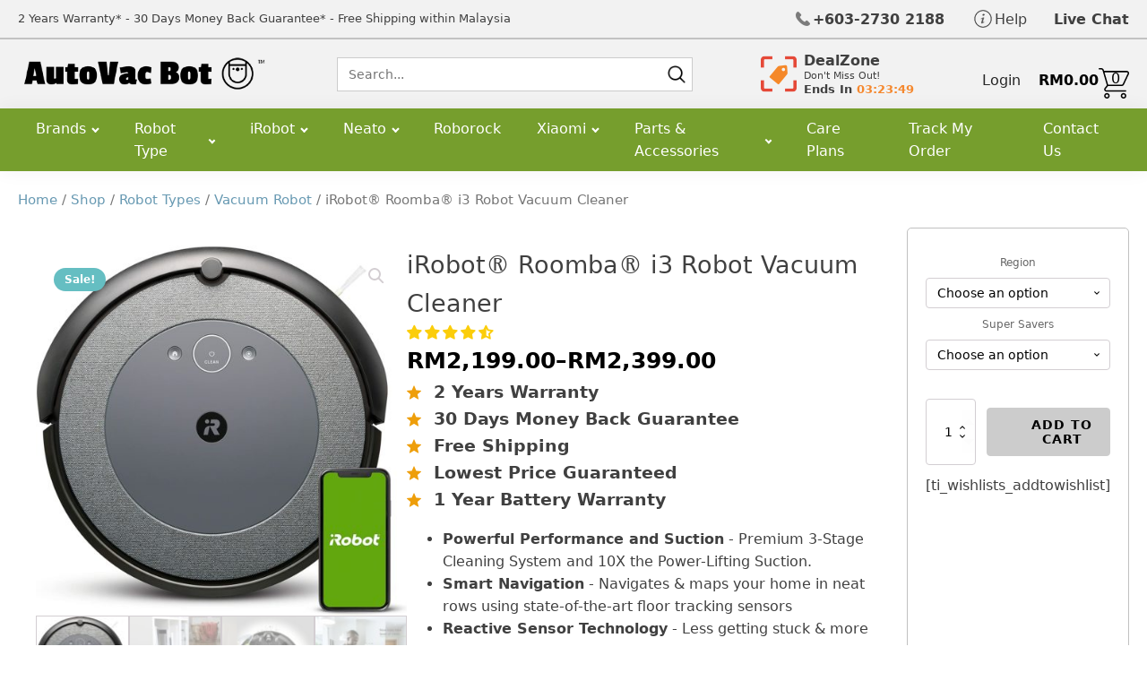

--- FILE ---
content_type: text/html; charset=UTF-8
request_url: https://autovacbot.com/shop/irobot-roomba-i3-robot-vacuum-cleaner/
body_size: 36771
content:
<!DOCTYPE html>
<html lang="en-US" >
<head>
<meta charset="UTF-8">
<meta name="viewport" content="width=device-width, initial-scale=1.0">
<!-- WP_HEAD() START -->
<link rel="preconnect" href="//a.klaviyo.com" />
	<link rel="preconnect" href="//script.hotjar.com" />
	<link rel="preconnect" href="//vars.hotjar.com/" crossorigin>
	<link rel="preconnect" href="//cdn.amplitude.com/" />
	<link rel="preconnect" href="//serve.albacross.com/" />
	<link rel="preconnect" href="//snap.licdn.com/" />
	<link rel="preconnect" href="//connect.facebook.net/" />
	<link rel="preconnect" href="//www.googletagmanager.com/" />
	<link rel="preconnect" href="//www.google.com/" />
	<link rel="preconnect" href="//www.google.com.my/" />
	<link rel="preconnect" href="//bid.g.doubleclick.net/" />
	<link rel="preconnect" href="//maxcdn.bootstrapcdn.com/" />
	<link rel="preconnect" href="//cdnjs.cloudflare.com/" />
	<link rel="preconnect" href="//api.opmnstr.com/" />
	<link rel="preconnect" href="//fonts.googleapis.com/" />
	<link rel="preconnect" href="//ajax.googleapis.com/" />
	<link rel="preconnect" href="//www.googleadservices.com/" />
	<link rel="preconnect" href="//googleads.g.doubleclick.net/" /><title>iRobot® Roomba® i3 Robot Vacuum Cleaner - Best iRobot Malaysia Robot Vacuum Distributor</title>
<!-- Start of Judge.me Core -->
<script data-cfasync='false' class='jdgm-settings-script'>window.jdgmSettings={"pagination":5,"disable_web_reviews":true,"badge_no_review_text":"No reviews","badge_n_reviews_text":"{{ n }} review/reviews","badge_star_color":"#fbcd0a","hide_badge_preview_if_no_reviews":true,"badge_hide_text":false,"enforce_center_preview_badge":false,"widget_title":"Customer Reviews","widget_open_form_text":"Write a review","widget_close_form_text":"Cancel review","widget_refresh_page_text":"Refresh page","widget_summary_text":"Based on {{ number_of_reviews }} review/reviews","widget_no_review_text":"Be the first to write a review","widget_name_field_text":"Name","widget_verified_name_field_text":"Verified Name (public)","widget_name_placeholder_text":"Enter your name (public)","widget_required_field_error_text":"This field is required.","widget_email_field_text":"Email","widget_verified_email_field_text":"Verified Email (private, can not be edited)","widget_email_placeholder_text":"Enter your email (private)","widget_email_field_error_text":"Please enter a valid email address.","widget_rating_field_text":"Rating","widget_review_title_field_text":"Review Title","widget_review_title_placeholder_text":"Give your review a title","widget_review_body_field_text":"Review","widget_review_body_placeholder_text":"Write your comments here","widget_pictures_field_text":"Picture/Video (optional)","widget_submit_review_text":"Submit Review","widget_submit_verified_review_text":"Submit Verified Review","widget_submit_success_msg_with_auto_publish":"Thank you! Please refresh the page in a few moments to see your review. You can remove or edit your review by logging into \u003ca href='https://judge.me/login' target='_blank' rel='nofollow noopener'\u003eJudge.me\u003c/a\u003e","widget_submit_success_msg_no_auto_publish":"Thank you! Your review will be published as soon as it is approved by the shop admin. You can remove or edit your review by logging into \u003ca href='https://judge.me/login' target='_blank' rel='nofollow noopener'\u003eJudge.me\u003c/a\u003e","widget_show_default_reviews_out_of_total_text":"Showing {{ n_reviews_shown }} out of {{ n_reviews }} reviews.","widget_show_all_link_text":"Show all","widget_show_less_link_text":"Show less","widget_author_said_text":"{{ reviewer_name }} said:","widget_days_text":"{{ n }} days ago","widget_weeks_text":"{{ n }} week/weeks ago","widget_months_text":"{{ n }} month/months ago","widget_years_text":"{{ n }} year/years ago","widget_yesterday_text":"Yesterday","widget_today_text":"Today","widget_replied_text":"\u003e\u003e {{ shop_name }} replied:","widget_read_more_text":"Read more","widget_rating_filter_see_all_text":"See all reviews","widget_sorting_most_recent_text":"Most Recent","widget_sorting_highest_rating_text":"Highest Rating","widget_sorting_lowest_rating_text":"Lowest Rating","widget_sorting_with_pictures_text":"Only Pictures","widget_sorting_most_helpful_text":"Most Helpful","widget_open_question_form_text":"Ask a question","widget_reviews_subtab_text":"Reviews","widget_questions_subtab_text":"Questions","widget_question_label_text":"Question","widget_answer_label_text":"Answer","widget_question_placeholder_text":"Write your question here","widget_submit_question_text":"Submit Question","widget_question_submit_success_text":"Thank you for your question! We will notify you once it gets answered.","widget_star_color":"#fbcd0a","verified_badge_text":"Verified","verified_badge_placement":"left-of-reviewer-name","widget_review_max_height":4,"widget_hide_border":false,"widget_social_share":true,"widget_thumb":true,"widget_review_location_show":true,"widget_location_format":"country_iso_code","all_reviews_include_out_of_store_products":true,"all_reviews_out_of_store_text":"(out of store)","all_reviews_product_name_prefix_text":"about","enable_review_pictures":true,"enable_question_anwser":true,"widget_theme":"leex","widget_product_reviews_subtab_text":"Product Reviews","widget_shop_reviews_subtab_text":"Shop Reviews","widget_sorting_pictures_first_text":"Pictures First","show_pictures_on_all_rev_page_mobile":true,"show_pictures_on_all_rev_page_desktop":true,"floating_tab_button_name":"★ Judge.me Reviews","floating_tab_title":"Let customers speak for us","floating_tab_url":"https://autovacbot.com/pages/reviews","all_reviews_text_badge_text":"Customers rate us {{ shop.metafields.judgeme.all_reviews_rating | round: 1 }}/5 based on {{ shop.metafields.judgeme.all_reviews_count }} reviews.","all_reviews_text_badge_url":"https://autovacbot.com/pages/reviews","featured_carousel_title":"Let customers speak for us","featured_carousel_count_text":"from {{ n }} reviews","featured_carousel_url":"https://autovacbot.com/pages/reviews","verified_count_badge_url":"https://autovacbot.com/pages/reviews","picture_reminder_submit_button":"Upload Pictures","enable_review_videos":true,"mute_video_by_default":true,"widget_sorting_videos_first_text":"Videos First","widget_review_pending_text":"Pending","remove_microdata_snippet":false,"preview_badge_no_question_text":"No questions","preview_badge_n_question_text":"{{ number_of_questions }} question/questions","widget_search_bar_placeholder":"Search reviews","widget_sorting_verified_only_text":"Verified only","all_reviews_page_load_more_text":"Load More Reviews","widget_public_name_text":"displayed publicly like","default_reviewer_name_has_non_latin":true,"widget_reviewer_anonymous":"Anonymous","medals_widget_title":"Judge.me Review Medals","widget_invalid_yt_video_url_error_text":"Not a YouTube video URL","widget_max_length_field_error_text":"Please enter no more than {0} characters.","widget_ugc_title":"Made by us, Shared by you","widget_ugc_subtitle":"Tag us to see your picture featured in our page","widget_ugc_primary_button_text":"Buy Now","widget_ugc_secondary_button_text":"Load More","widget_ugc_reviews_button_text":"View Reviews","widget_summary_average_rating_text":"{{ average_rating }} out of 5","widget_media_grid_title":"Customer photos \u0026 videos","widget_media_grid_see_more_text":"See more","widget_verified_by_judgeme_text":"Verified by Judge.me","widget_verified_by_judgeme_text_in_store_medals":"Verified by Judge.me","widget_media_field_exceed_quantity_message":"Sorry, we can only accept {{ max_media }} for one review.","widget_media_field_exceed_limit_message":"{{ file_name }} is too large, please select a {{ media_type }} less than {{ size_limit }}MB.","widget_review_submitted_text":"Review Submitted!","widget_question_submitted_text":"Question Submitted!","widget_close_form_text_question":"Cancel","widget_write_your_answer_here_text":"Write your answer here","widget_show_collected_by_judgeme":false,"widget_collected_by_judgeme_text":"collected by Judge.me","widget_load_more_text":"Load More","widget_full_review_text":"Full Review","widget_read_more_reviews_text":"Read More Reviews","widget_read_questions_text":"Read Questions","widget_questions_and_answers_text":"Questions \u0026 Answers","widget_verified_by_text":"Verified by","widget_number_of_reviews_text":"{{ number_of_reviews }} reviews","widget_back_button_text":"Back","widget_next_button_text":"Next","custom_forms_style":"vertical","platform":"woocommerce","branding_url":"https://judge.me/reviews/autovacbot.com","branding_text":"Powered by Judge.me","locale":"en","reply_name":"#1 iRobot Malaysia Distributor - 2 Years Warranty","widget_version":"2.1","footer":true,"autopublish":true,"review_dates":true,"enable_custom_form":false};</script> <style class='jdgm-settings-style'>.jdgm-xx{left:0}:not(.jdgm-prev-badge__stars)>.jdgm-star{color:#fbcd0a}.jdgm-histogram .jdgm-star.jdgm-star{color:#fbcd0a}.jdgm-preview-badge .jdgm-star.jdgm-star{color:#fbcd0a}.jdgm-widget .jdgm-write-rev-link{display:none}.jdgm-widget .jdgm-rev-widg[data-number-of-reviews='0'] .jdgm-rev-widg__summary{display:none}.jdgm-prev-badge[data-average-rating='0.00']{display:none !important}.jdgm-author-all-initials{display:none !important}.jdgm-author-last-initial{display:none !important}.jdgm-rev-widg__title{visibility:hidden}.jdgm-rev-widg__summary-text{visibility:hidden}.jdgm-prev-badge__text{visibility:hidden}.jdgm-rev__replier:before{content:'autovacbot.com'}.jdgm-rev__prod-link-prefix:before{content:'about'}.jdgm-rev__out-of-store-text:before{content:'(out of store)'}
</style> <script data-cfasync="false" type="text/javascript" async src="https://cdn.judge.me/shopify_v2/leex.js" id="judgeme_widget_leex_js"></script>
<link id="judgeme_widget_leex_css" rel="stylesheet" type="text/css" media="nope!" onload="this.media='all'" href="https://cdn.judge.me/shopify_v2/leex.css"><style class='jdgm-miracle-styles'>
  @-webkit-keyframes jdgm-spin{0%{-webkit-transform:rotate(0deg);-ms-transform:rotate(0deg);transform:rotate(0deg)}100%{-webkit-transform:rotate(359deg);-ms-transform:rotate(359deg);transform:rotate(359deg)}}@keyframes jdgm-spin{0%{-webkit-transform:rotate(0deg);-ms-transform:rotate(0deg);transform:rotate(0deg)}100%{-webkit-transform:rotate(359deg);-ms-transform:rotate(359deg);transform:rotate(359deg)}}@font-face{font-family:'JudgemeStar';src:url("[data-uri]") format("woff");font-weight:normal;font-style:normal}.jdgm-star{font-family:'JudgemeStar';display:inline !important;text-decoration:none !important;padding:0 4px 0 0 !important;margin:0 !important;font-weight:bold;opacity:1;-webkit-font-smoothing:antialiased;-moz-osx-font-smoothing:grayscale}.jdgm-star:hover{opacity:1}.jdgm-star:last-of-type{padding:0 !important}.jdgm-star.jdgm--on:before{content:"\e000"}.jdgm-star.jdgm--off:before{content:"\e001"}.jdgm-star.jdgm--half:before{content:"\e002"}.jdgm-widget *{margin:0;line-height:1.4;-webkit-box-sizing:border-box;-moz-box-sizing:border-box;box-sizing:border-box;-webkit-overflow-scrolling:touch}.jdgm-hidden{display:none !important;visibility:hidden !important}.jdgm-temp-hidden{display:none}.jdgm-spinner{width:40px;height:40px;margin:auto;border-radius:50%;border-top:2px solid #eee;border-right:2px solid #eee;border-bottom:2px solid #eee;border-left:2px solid #ccc;-webkit-animation:jdgm-spin 0.8s infinite linear;animation:jdgm-spin 0.8s infinite linear}.jdgm-prev-badge{display:block !important}

</style>

<script data-cfasync='false' class='jdgm-script'>
!function(e){window.jdgm=window.jdgm||{},jdgm.CDN_HOST="https://cdn.judge.me/",
jdgm.docReady=function(d){(e.attachEvent?"complete"===e.readyState:"loading"!==e.readyState)?
setTimeout(d,0):e.addEventListener("DOMContentLoaded",d)},jdgm.loadCSS=function(d,t,o,a){
!o&&jdgm.loadCSS.requestedUrls.indexOf(d)>=0||(jdgm.loadCSS.requestedUrls.push(d),
(a=e.createElement("link")).rel="stylesheet",a.class="jdgm-stylesheet",a.media="nope!",
a.href=d,a.onload=function(){this.media="all",t&&setTimeout(t)},e.body.appendChild(a))},
jdgm.loadCSS.requestedUrls=[],jdgm.docReady(function(){(window.jdgmLoadCSS||e.querySelectorAll(
".jdgm-widget, .jdgm-all-reviews-page").length>0)&&(jdgmSettings.widget_load_with_code_splitting?
parseFloat(jdgmSettings.widget_version)>=3?jdgm.loadCSS(jdgm.CDN_HOST+"widget_v3/base.css"):
jdgm.loadCSS(jdgm.CDN_HOST+"widget/base.css"):jdgm.loadCSS(jdgm.CDN_HOST+"shopify_v2.css"))})}(document);
</script>
<script async data-cfasync="false" type="text/javascript" src="https://cdn.judge.me/loader.js"></script>
<noscript><link rel="stylesheet" type="text/css" media="all" href="https://cdn.judge.me/shopify_v2.css"></noscript>
<!-- End of Judge.me Core -->
<meta property="product:price:amount" content="2199" />
<meta property="product:price:currency" content="MYR" />
<meta name="dc.title" content="iRobot® Roomba® i3 Robot Vacuum Cleaner - Best iRobot Malaysia Robot Vacuum Distributor" />
<meta name="dc.description" content="Powerful Performance and Suction - Premium 3-Stage Cleaning System and 10X the Power-Lifting Suction. Smart Navigation - Navigates &amp; maps your home in neat rows using state-of-the-art floor tracking sensors Reactive Sensor Technology - Less getting stuck &amp; more knowing where to go. With Dirt Detect sensors, it can focus&hellip;" />
<meta name="dc.relation" content="https://autovacbot.com/shop/irobot-roomba-i3-robot-vacuum-cleaner/" />
<meta name="dc.source" content="https://autovacbot.com/" />
<meta name="dc.language" content="en_US" />
<meta name="description" content="Powerful Performance and Suction - Premium 3-Stage Cleaning System and 10X the Power-Lifting Suction. Smart Navigation - Navigates &amp; maps your home in neat rows using state-of-the-art floor tracking sensors Reactive Sensor Technology - Less getting stuck &amp; more knowing where to go. With Dirt Detect sensors, it can focus&hellip;" />
<meta name="robots" content="index, follow" />
<meta name="googlebot" content="index, follow, max-snippet:-1, max-image-preview:large, max-video-preview:-1" />
<meta name="bingbot" content="index, follow, max-snippet:-1, max-image-preview:large, max-video-preview:-1" />
<link rel="canonical" href="https://autovacbot.com/shop/irobot-roomba-i3-robot-vacuum-cleaner/" />
<meta property="og:url" content="https://autovacbot.com/shop/irobot-roomba-i3-robot-vacuum-cleaner/" />
<meta property="og:site_name" content="Best iRobot Malaysia Robot Vacuum Distributor" />
<meta property="og:locale" content="en_US" />
<meta property="og:type" content="product" />
<meta property="article:author" content="https://www.facebook.com/autovacbotofficial/" />
<meta property="article:publisher" content="https://www.facebook.com/autovacbotofficial/" />
<meta property="og:title" content="iRobot® Roomba® i3 Robot Vacuum Cleaner - Best iRobot Malaysia Robot Vacuum Distributor" />
<meta property="og:description" content="Powerful Performance and Suction - Premium 3-Stage Cleaning System and 10X the Power-Lifting Suction. Smart Navigation - Navigates &amp; maps your home in neat rows using state-of-the-art floor tracking sensors Reactive Sensor Technology - Less getting stuck &amp; more knowing where to go. With Dirt Detect sensors, it can focus&hellip;" />
<meta property="og:image" content="https://autovacbot.com/wp-content/uploads/2020/09/iRobot-Roomba-i3-1.jpg" />
<meta property="og:image:secure_url" content="https://autovacbot.com/wp-content/uploads/2020/09/iRobot-Roomba-i3-1.jpg" />
<meta property="og:image:width" content="1500" />
<meta property="og:image:height" content="1495" />
<meta property="og:image:alt" content="Irobot Roomba I3 1" />
<meta property="fb:pages" content="114070536971079" />
<meta name="twitter:card" content="summary" />
<meta name="twitter:site" content="@autovacbot" />
<meta name="twitter:creator" content="@autovacbot" />
<meta name="twitter:title" content="iRobot® Roomba® i3 Robot Vacuum Cleaner - Best iRobot Malaysia Robot Vacuum Distributor" />
<meta name="twitter:description" content="Powerful Performance and Suction - Premium 3-Stage Cleaning System and 10X the Power-Lifting Suction. Smart Navigation - Navigates &amp; maps your home in neat rows using state-of-the-art floor tracking sensors Reactive Sensor Technology - Less getting stuck &amp; more knowing where to go. With Dirt Detect sensors, it can focus&hellip;" />
<meta name="twitter:image" content="https://autovacbot.com/wp-content/uploads/2020/09/iRobot-Roomba-i3-1-803x800.jpg" />
<link rel='dns-prefetch' href='//rawcdn.githack.com' />
<link rel='stylesheet' id='wp-block-library-css' href='https://autovacbot.com/wp-includes/css/dist/block-library/style.min.css' type='text/css' media='all' />
<link rel='stylesheet' id='wc-blocks-vendors-style-css' href='https://autovacbot.com/wp-content/plugins/woocommerce/packages/woocommerce-blocks/build/wc-blocks-vendors-style.css' type='text/css' media='all' />
<link rel='stylesheet' id='wc-blocks-style-css' href='https://autovacbot.com/wp-content/plugins/woocommerce/packages/woocommerce-blocks/build/wc-blocks-style.css' type='text/css' media='all' />
<style id='wpseopress-local-business-style-inline-css' type='text/css'>
span.wp-block-wpseopress-local-business-field{margin-right:8px}

</style>
<style id='classic-theme-styles-inline-css' type='text/css'>
/*! This file is auto-generated */
.wp-block-button__link{color:#fff;background-color:#32373c;border-radius:9999px;box-shadow:none;text-decoration:none;padding:calc(.667em + 2px) calc(1.333em + 2px);font-size:1.125em}.wp-block-file__button{background:#32373c;color:#fff;text-decoration:none}
</style>
<style id='global-styles-inline-css' type='text/css'>
body{--wp--preset--color--black: #000000;--wp--preset--color--cyan-bluish-gray: #abb8c3;--wp--preset--color--white: #ffffff;--wp--preset--color--pale-pink: #f78da7;--wp--preset--color--vivid-red: #cf2e2e;--wp--preset--color--luminous-vivid-orange: #ff6900;--wp--preset--color--luminous-vivid-amber: #fcb900;--wp--preset--color--light-green-cyan: #7bdcb5;--wp--preset--color--vivid-green-cyan: #00d084;--wp--preset--color--pale-cyan-blue: #8ed1fc;--wp--preset--color--vivid-cyan-blue: #0693e3;--wp--preset--color--vivid-purple: #9b51e0;--wp--preset--gradient--vivid-cyan-blue-to-vivid-purple: linear-gradient(135deg,rgba(6,147,227,1) 0%,rgb(155,81,224) 100%);--wp--preset--gradient--light-green-cyan-to-vivid-green-cyan: linear-gradient(135deg,rgb(122,220,180) 0%,rgb(0,208,130) 100%);--wp--preset--gradient--luminous-vivid-amber-to-luminous-vivid-orange: linear-gradient(135deg,rgba(252,185,0,1) 0%,rgba(255,105,0,1) 100%);--wp--preset--gradient--luminous-vivid-orange-to-vivid-red: linear-gradient(135deg,rgba(255,105,0,1) 0%,rgb(207,46,46) 100%);--wp--preset--gradient--very-light-gray-to-cyan-bluish-gray: linear-gradient(135deg,rgb(238,238,238) 0%,rgb(169,184,195) 100%);--wp--preset--gradient--cool-to-warm-spectrum: linear-gradient(135deg,rgb(74,234,220) 0%,rgb(151,120,209) 20%,rgb(207,42,186) 40%,rgb(238,44,130) 60%,rgb(251,105,98) 80%,rgb(254,248,76) 100%);--wp--preset--gradient--blush-light-purple: linear-gradient(135deg,rgb(255,206,236) 0%,rgb(152,150,240) 100%);--wp--preset--gradient--blush-bordeaux: linear-gradient(135deg,rgb(254,205,165) 0%,rgb(254,45,45) 50%,rgb(107,0,62) 100%);--wp--preset--gradient--luminous-dusk: linear-gradient(135deg,rgb(255,203,112) 0%,rgb(199,81,192) 50%,rgb(65,88,208) 100%);--wp--preset--gradient--pale-ocean: linear-gradient(135deg,rgb(255,245,203) 0%,rgb(182,227,212) 50%,rgb(51,167,181) 100%);--wp--preset--gradient--electric-grass: linear-gradient(135deg,rgb(202,248,128) 0%,rgb(113,206,126) 100%);--wp--preset--gradient--midnight: linear-gradient(135deg,rgb(2,3,129) 0%,rgb(40,116,252) 100%);--wp--preset--font-size--small: 13px;--wp--preset--font-size--medium: 20px;--wp--preset--font-size--large: 36px;--wp--preset--font-size--x-large: 42px;--wp--preset--spacing--20: 0.44rem;--wp--preset--spacing--30: 0.67rem;--wp--preset--spacing--40: 1rem;--wp--preset--spacing--50: 1.5rem;--wp--preset--spacing--60: 2.25rem;--wp--preset--spacing--70: 3.38rem;--wp--preset--spacing--80: 5.06rem;--wp--preset--shadow--natural: 6px 6px 9px rgba(0, 0, 0, 0.2);--wp--preset--shadow--deep: 12px 12px 50px rgba(0, 0, 0, 0.4);--wp--preset--shadow--sharp: 6px 6px 0px rgba(0, 0, 0, 0.2);--wp--preset--shadow--outlined: 6px 6px 0px -3px rgba(255, 255, 255, 1), 6px 6px rgba(0, 0, 0, 1);--wp--preset--shadow--crisp: 6px 6px 0px rgba(0, 0, 0, 1);}:where(.is-layout-flex){gap: 0.5em;}:where(.is-layout-grid){gap: 0.5em;}body .is-layout-flex{display: flex;}body .is-layout-flex{flex-wrap: wrap;align-items: center;}body .is-layout-flex > *{margin: 0;}body .is-layout-grid{display: grid;}body .is-layout-grid > *{margin: 0;}:where(.wp-block-columns.is-layout-flex){gap: 2em;}:where(.wp-block-columns.is-layout-grid){gap: 2em;}:where(.wp-block-post-template.is-layout-flex){gap: 1.25em;}:where(.wp-block-post-template.is-layout-grid){gap: 1.25em;}.has-black-color{color: var(--wp--preset--color--black) !important;}.has-cyan-bluish-gray-color{color: var(--wp--preset--color--cyan-bluish-gray) !important;}.has-white-color{color: var(--wp--preset--color--white) !important;}.has-pale-pink-color{color: var(--wp--preset--color--pale-pink) !important;}.has-vivid-red-color{color: var(--wp--preset--color--vivid-red) !important;}.has-luminous-vivid-orange-color{color: var(--wp--preset--color--luminous-vivid-orange) !important;}.has-luminous-vivid-amber-color{color: var(--wp--preset--color--luminous-vivid-amber) !important;}.has-light-green-cyan-color{color: var(--wp--preset--color--light-green-cyan) !important;}.has-vivid-green-cyan-color{color: var(--wp--preset--color--vivid-green-cyan) !important;}.has-pale-cyan-blue-color{color: var(--wp--preset--color--pale-cyan-blue) !important;}.has-vivid-cyan-blue-color{color: var(--wp--preset--color--vivid-cyan-blue) !important;}.has-vivid-purple-color{color: var(--wp--preset--color--vivid-purple) !important;}.has-black-background-color{background-color: var(--wp--preset--color--black) !important;}.has-cyan-bluish-gray-background-color{background-color: var(--wp--preset--color--cyan-bluish-gray) !important;}.has-white-background-color{background-color: var(--wp--preset--color--white) !important;}.has-pale-pink-background-color{background-color: var(--wp--preset--color--pale-pink) !important;}.has-vivid-red-background-color{background-color: var(--wp--preset--color--vivid-red) !important;}.has-luminous-vivid-orange-background-color{background-color: var(--wp--preset--color--luminous-vivid-orange) !important;}.has-luminous-vivid-amber-background-color{background-color: var(--wp--preset--color--luminous-vivid-amber) !important;}.has-light-green-cyan-background-color{background-color: var(--wp--preset--color--light-green-cyan) !important;}.has-vivid-green-cyan-background-color{background-color: var(--wp--preset--color--vivid-green-cyan) !important;}.has-pale-cyan-blue-background-color{background-color: var(--wp--preset--color--pale-cyan-blue) !important;}.has-vivid-cyan-blue-background-color{background-color: var(--wp--preset--color--vivid-cyan-blue) !important;}.has-vivid-purple-background-color{background-color: var(--wp--preset--color--vivid-purple) !important;}.has-black-border-color{border-color: var(--wp--preset--color--black) !important;}.has-cyan-bluish-gray-border-color{border-color: var(--wp--preset--color--cyan-bluish-gray) !important;}.has-white-border-color{border-color: var(--wp--preset--color--white) !important;}.has-pale-pink-border-color{border-color: var(--wp--preset--color--pale-pink) !important;}.has-vivid-red-border-color{border-color: var(--wp--preset--color--vivid-red) !important;}.has-luminous-vivid-orange-border-color{border-color: var(--wp--preset--color--luminous-vivid-orange) !important;}.has-luminous-vivid-amber-border-color{border-color: var(--wp--preset--color--luminous-vivid-amber) !important;}.has-light-green-cyan-border-color{border-color: var(--wp--preset--color--light-green-cyan) !important;}.has-vivid-green-cyan-border-color{border-color: var(--wp--preset--color--vivid-green-cyan) !important;}.has-pale-cyan-blue-border-color{border-color: var(--wp--preset--color--pale-cyan-blue) !important;}.has-vivid-cyan-blue-border-color{border-color: var(--wp--preset--color--vivid-cyan-blue) !important;}.has-vivid-purple-border-color{border-color: var(--wp--preset--color--vivid-purple) !important;}.has-vivid-cyan-blue-to-vivid-purple-gradient-background{background: var(--wp--preset--gradient--vivid-cyan-blue-to-vivid-purple) !important;}.has-light-green-cyan-to-vivid-green-cyan-gradient-background{background: var(--wp--preset--gradient--light-green-cyan-to-vivid-green-cyan) !important;}.has-luminous-vivid-amber-to-luminous-vivid-orange-gradient-background{background: var(--wp--preset--gradient--luminous-vivid-amber-to-luminous-vivid-orange) !important;}.has-luminous-vivid-orange-to-vivid-red-gradient-background{background: var(--wp--preset--gradient--luminous-vivid-orange-to-vivid-red) !important;}.has-very-light-gray-to-cyan-bluish-gray-gradient-background{background: var(--wp--preset--gradient--very-light-gray-to-cyan-bluish-gray) !important;}.has-cool-to-warm-spectrum-gradient-background{background: var(--wp--preset--gradient--cool-to-warm-spectrum) !important;}.has-blush-light-purple-gradient-background{background: var(--wp--preset--gradient--blush-light-purple) !important;}.has-blush-bordeaux-gradient-background{background: var(--wp--preset--gradient--blush-bordeaux) !important;}.has-luminous-dusk-gradient-background{background: var(--wp--preset--gradient--luminous-dusk) !important;}.has-pale-ocean-gradient-background{background: var(--wp--preset--gradient--pale-ocean) !important;}.has-electric-grass-gradient-background{background: var(--wp--preset--gradient--electric-grass) !important;}.has-midnight-gradient-background{background: var(--wp--preset--gradient--midnight) !important;}.has-small-font-size{font-size: var(--wp--preset--font-size--small) !important;}.has-medium-font-size{font-size: var(--wp--preset--font-size--medium) !important;}.has-large-font-size{font-size: var(--wp--preset--font-size--large) !important;}.has-x-large-font-size{font-size: var(--wp--preset--font-size--x-large) !important;}
.wp-block-navigation a:where(:not(.wp-element-button)){color: inherit;}
:where(.wp-block-post-template.is-layout-flex){gap: 1.25em;}:where(.wp-block-post-template.is-layout-grid){gap: 1.25em;}
:where(.wp-block-columns.is-layout-flex){gap: 2em;}:where(.wp-block-columns.is-layout-grid){gap: 2em;}
.wp-block-pullquote{font-size: 1.5em;line-height: 1.6;}
</style>
<link rel='stylesheet' id='dashicons-css' href='https://autovacbot.com/wp-includes/css/dashicons.min.css' type='text/css' media='all' />
<link rel='stylesheet' id='oxygen-responsive-menu-css' href='https://autovacbot.com/wp-content/plugins/oxygen-responsive-menu-master/assets/css/main.css' type='text/css' media='all' />
<link rel='stylesheet' id='oxygen-css' href='https://autovacbot.com/wp-content/plugins/oxygen/component-framework/oxygen.css' type='text/css' media='all' />
<link rel='stylesheet' id='photoswipe-css' href='https://autovacbot.com/wp-content/plugins/woocommerce/assets/css/photoswipe/photoswipe.min.css' type='text/css' media='all' />
<link rel='stylesheet' id='photoswipe-default-skin-css' href='https://autovacbot.com/wp-content/plugins/woocommerce/assets/css/photoswipe/default-skin/default-skin.min.css' type='text/css' media='all' />
<link rel='stylesheet' id='woocommerce-layout-css' href='https://autovacbot.com/wp-content/plugins/woocommerce/assets/css/woocommerce-layout.css' type='text/css' media='all' />
<link rel='stylesheet' id='woocommerce-smallscreen-css' href='https://autovacbot.com/wp-content/plugins/woocommerce/assets/css/woocommerce-smallscreen.css' type='text/css' media='only screen and (max-width: 768px)' />
<link rel='stylesheet' id='woocommerce-general-css' href='https://autovacbot.com/wp-content/plugins/woocommerce/assets/css/woocommerce.css' type='text/css' media='all' />
<style id='woocommerce-inline-inline-css' type='text/css'>
.woocommerce form .form-row .required { visibility: visible; }
</style>
<link rel='stylesheet' id='main-css' href='https://rawcdn.githack.com/crewery/custom-functionality/43d30bd402e1f990dfa72d0ef3af00b627ee80c1/fontstyle1.css' type='text/css' media='all' />
<link rel='stylesheet' id='algolia-autocomplete-css' href='https://autovacbot.com/wp-content/plugins/wp-search-with-algolia/css/algolia-autocomplete.css' type='text/css' media='all' />
<link rel='stylesheet' id='stripe_styles-css' href='https://autovacbot.com/wp-content/plugins/woocommerce-gateway-stripe/assets/css/stripe-styles.css' type='text/css' media='all' />
<script type="text/javascript" src="https://autovacbot.com/wp-includes/js/jquery/jquery.min.js" id="jquery-core-js"></script>
<script type="text/javascript" id="woocommerce-tokenization-form-js-extra">
/* <![CDATA[ */
var wc_tokenization_form_params = {"is_registration_required":"","is_logged_in":""};
/* ]]> */
</script>
<script type="text/javascript" src="https://autovacbot.com/wp-content/plugins/woocommerce/assets/js/frontend/tokenization-form.min.js" id="woocommerce-tokenization-form-js"></script>
<link rel="https://api.w.org/" href="https://autovacbot.com/wp-json/" /><link rel="alternate" type="application/json" href="https://autovacbot.com/wp-json/wp/v2/product/65158" /><link rel="alternate" type="application/json+oembed" href="https://autovacbot.com/wp-json/oembed/1.0/embed?url=https%3A%2F%2Fautovacbot.com%2Fshop%2Firobot-roomba-i3-robot-vacuum-cleaner%2F" />
<link rel="alternate" type="text/xml+oembed" href="https://autovacbot.com/wp-json/oembed/1.0/embed?url=https%3A%2F%2Fautovacbot.com%2Fshop%2Firobot-roomba-i3-robot-vacuum-cleaner%2F&#038;format=xml" />
    <link rel="alternate" href="https://autovacbot.com/shop/irobot-roomba-i3-robot-vacuum-cleaner/" hreflang="x-default">
    <link rel="alternate" href="https://autovacbot.com/shop/irobot-roomba-i3-robot-vacuum-cleaner/" hreflang="en-US">
    <link rel="alternate" href="https://autovacbot.com/shop/irobot-roomba-i3-robot-vacuum-cleaner/" hreflang="en-MY">
    <link rel="alternate" href="https://autovacbot.com.sg/shop/irobot-roomba-i3-robot-vacuum-cleaner/" hreflang="en-SG">
  	<noscript><style>.woocommerce-product-gallery{ opacity: 1 !important; }</style></noscript>
			<style type="text/css" id="wp-custom-css">
			/*
You can add your own CSS here.

Click the help icon above to learn more.
*/

ul li.bullet-star-yellow::before {
    color: #ed9d12;
    font-family: "fl-icons";
    font-size: 17px;
    left: 0;
    position: absolute;
}
ul li.bullet-star-yellow {
    list-style: outside none none;
    margin: 0 !important;
    padding-left: 30px;
    position: relative;
}
ul li.bullet-star-yellow::before {
    content: "\e005";
}		</style>
		<link rel='stylesheet' id='oxygen-cache-58857-css' href='//autovacbot.com/wp-content/uploads/oxygen/css/58857.css?cache=1716738021' type='text/css' media='all' />
<link rel='stylesheet' id='oxygen-cache-58858-css' href='//autovacbot.com/wp-content/uploads/oxygen/css/58858.css?cache=1716738020' type='text/css' media='all' />
<link rel='stylesheet' id='oxygen-universal-styles-css' href='//autovacbot.com/wp-content/uploads/oxygen/css/universal.css?cache=1716738016' type='text/css' media='all' />
<!-- END OF WP_HEAD() -->
</head>
<body class="product-template-default single single-product postid-65158  wp-embed-responsive theme-oxygen-is-not-a-theme oxygen-body woocommerce woocommerce-page woocommerce-no-js" >




						<header id="_header-286-58857" class="oxy-header-wrapper oxy-overlay-header oxy-header" ><div id="_header_row-287-58857" class="oxy-header-row" ><div class="oxy-header-container"><div id="_header_left-288-58857" class="oxy-header-left" ></div><div id="_header_center-289-58857" class="oxy-header-center" ><div id="text_block-290-58857" class="ct-text-block" >2 Years Warranty* - 30 Days Money Back Guarantee* - Free Shipping within Malaysia</div><div id="div_block-291-58857" class="ct-div-block" ><a id="link-292-58857" class="ct-link" href="tel:+603-2730%202188" target="_self"  ><img  id="image-293-58857" alt="" src="https://autovacbot.com/wp-content/uploads/2019/10/call-answer-2.png" class="ct-image icon-header"/><div id="text_block-294-58857" class="ct-text-block" >+603-2730 2188</div></a><a id="link-295-58857" class="ct-link" href="https://autovacbot.com/contact-us/" target="_self"  ><img  id="image-296-58857" alt="" src="https://autovacbot.com/wp-content/uploads/2019/10/help-icon.png" class="ct-image icon-header"/><div id="text_block-297-58857" class="ct-text-block" >Help</div></a><a id="link_text-298-58857" class="ct-link-text" href="https://autovacbot.com/#livechatbutton" target="_self"  >Live Chat</a></div></div><div id="_header_right-299-58857" class="oxy-header-right" ></div></div></div><div id="_header_row-300-58857" class="oxy-header-row" ><div class="oxy-header-container"><div id="_header_left-301-58857" class="oxy-header-left" ></div><div id="_header_center-302-58857" class="oxy-header-center" ><div id="div_block-303-58857" class="ct-div-block" ><div id="div_block-304-58857" class="ct-div-block" ><div id="code_block-305-58857" class="ct-code-block" ><nav class="nav-primary genesis-responsive-menu" aria-label="Main" itemscope="" itemtype="https://schema.org/SiteNavigationElement" id="genesis-nav-primary"><ul id="menu-main" class="menu genesis-nav-menu menu-primary js-superfish"><li id="menu-item-59458" class="menu-item menu-item-type-custom menu-item-object-custom menu-item-has-children menu-item-59458"><a href="#"><span itemprop="name">Brands</span></a>
<ul class="sub-menu">
	<li id="menu-item-59459" class="menu-item menu-item-type-taxonomy menu-item-object-brands current-product-ancestor current-menu-parent current-product-parent menu-item-59459"><a href="https://autovacbot.com/brand/irobot/"><span itemprop="name">iRobot</span></a></li>
	<li id="menu-item-59465" class="menu-item menu-item-type-taxonomy menu-item-object-brands menu-item-59465"><a href="https://autovacbot.com/brand/neato/"><span itemprop="name">Neato</span></a></li>
	<li id="menu-item-59466" class="menu-item menu-item-type-taxonomy menu-item-object-brands menu-item-59466"><a href="https://autovacbot.com/brand/roborock/"><span itemprop="name">Roborock</span></a></li>
	<li id="menu-item-59468" class="menu-item menu-item-type-taxonomy menu-item-object-brands menu-item-59468"><a href="https://autovacbot.com/brand/minihelpers/"><span itemprop="name">Minihelpers</span></a></li>
	<li id="menu-item-59467" class="menu-item menu-item-type-taxonomy menu-item-object-brands menu-item-59467"><a href="https://autovacbot.com/brand/hobot/"><span itemprop="name">HOBOT</span></a></li>
	<li id="menu-item-60654" class="menu-item menu-item-type-taxonomy menu-item-object-brands menu-item-60654"><a href="https://autovacbot.com/brand/ilife/"><span itemprop="name">ILIFE</span></a></li>
	<li id="menu-item-59460" class="menu-item menu-item-type-taxonomy menu-item-object-brands menu-item-has-children menu-item-59460"><a href="https://autovacbot.com/brand/xiaomi/"><span itemprop="name">Xiaomi</span></a>
	<ul class="sub-menu">
		<li id="menu-item-59463" class="menu-item menu-item-type-taxonomy menu-item-object-brands menu-item-59463"><a href="https://autovacbot.com/brand/viomi/"><span itemprop="name">Viomi</span></a></li>
		<li id="menu-item-59461" class="menu-item menu-item-type-taxonomy menu-item-object-brands menu-item-59461"><a href="https://autovacbot.com/brand/roidmi/"><span itemprop="name">Roidmi</span></a></li>
		<li id="menu-item-59462" class="menu-item menu-item-type-taxonomy menu-item-object-brands menu-item-59462"><a href="https://autovacbot.com/brand/70mai/"><span itemprop="name">70mai</span></a></li>
		<li id="menu-item-59464" class="menu-item menu-item-type-taxonomy menu-item-object-brands menu-item-59464"><a href="https://autovacbot.com/brand/amazfit/"><span itemprop="name">Amazfit</span></a></li>
	</ul>
</li>
</ul>
</li>
<li id="menu-item-60577" class="menu-item menu-item-type-custom menu-item-object-custom menu-item-has-children menu-item-60577"><a href="#"><span itemprop="name">Robot Type</span></a>
<ul class="sub-menu">
	<li id="menu-item-60578" class="menu-item menu-item-type-custom menu-item-object-custom menu-item-60578"><a href="https://autovacbot.com/product-category/robot-types/?fwp_vacuum_type=robot-vacuum"><span itemprop="name">Robot Vacuum</span></a></li>
	<li id="menu-item-60580" class="menu-item menu-item-type-custom menu-item-object-custom menu-item-60580"><a href="https://autovacbot.com/product-category/robot-types/?fwp_vacuum_type=2-in-1-robot-vacuum"><span itemprop="name">2-in-1 Robot Vacuum</span></a></li>
	<li id="menu-item-60579" class="menu-item menu-item-type-custom menu-item-object-custom menu-item-60579"><a href="https://autovacbot.com/product-category/robot-types/?fwp_vacuum_type=mopping-robot"><span itemprop="name">Robot Mop</span></a></li>
	<li id="menu-item-60581" class="menu-item menu-item-type-custom menu-item-object-custom menu-item-60581"><a href="https://autovacbot.com/product-category/robot-types/?fwp_vacuum_type=handheld-vacuum"><span itemprop="name">Handheld Vacuum</span></a></li>
	<li id="menu-item-60582" class="menu-item menu-item-type-custom menu-item-object-custom menu-item-60582"><a href="https://autovacbot.com/product-category/robot-types/?fwp_vacuum_type=window-cleaning-robot"><span itemprop="name">Window Cleaning Robot</span></a></li>
</ul>
</li>
<li id="menu-item-33076" class="menu-item menu-item-type-custom menu-item-object-custom menu-item-has-children menu-item-33076"><a href="#"><span itemprop="name">iRobot</span></a>
<ul class="sub-menu">
	<li id="menu-item-30449" class="menu-item menu-item-type-taxonomy menu-item-object-product_cat current-product-ancestor current-menu-parent current-product-parent menu-item-30449"><a href="https://autovacbot.com/product-category/irobot/irobot-roomba/"><span itemprop="name">Roomba</span></a></li>
	<li id="menu-item-30447" class="menu-item menu-item-type-taxonomy menu-item-object-product_cat menu-item-30447"><a href="https://autovacbot.com/product-category/irobot/irobot-braava/"><span itemprop="name">Braava™</span></a></li>
</ul>
</li>
<li id="menu-item-33077" class="menu-item menu-item-type-custom menu-item-object-custom menu-item-has-children menu-item-33077"><a href="#"><span itemprop="name">Neato</span></a>
<ul class="sub-menu">
	<li id="menu-item-30452" class="menu-item menu-item-type-taxonomy menu-item-object-product_cat menu-item-30452"><a href="https://autovacbot.com/product-category/neato-robotics/neato-robotics-botvac-d-connected-series/"><span itemprop="name">Botvac D Connected Series</span></a></li>
</ul>
</li>
<li id="menu-item-60607" class="menu-item menu-item-type-taxonomy menu-item-object-brands menu-item-60607"><a href="https://autovacbot.com/brand/roborock/"><span itemprop="name">Roborock</span></a></li>
<li id="menu-item-45280" class="menu-item menu-item-type-custom menu-item-object-custom menu-item-has-children menu-item-45280"><a href="#"><span itemprop="name">Xiaomi</span></a>
<ul class="sub-menu">
	<li id="menu-item-54087" class="menu-item menu-item-type-taxonomy menu-item-object-product_cat menu-item-54087"><a href="https://autovacbot.com/product-category/xiaomi/air-purifiers/"><span itemprop="name">Air Purifiers</span></a></li>
</ul>
</li>
<li id="menu-item-36536" class="menu-item menu-item-type-custom menu-item-object-custom menu-item-has-children menu-item-36536"><a href="#"><span itemprop="name">Parts &#038; Accessories</span></a>
<ul class="sub-menu">
	<li id="menu-item-35082" class="menu-item menu-item-type-custom menu-item-object-custom menu-item-has-children menu-item-35082"><a href="#"><span itemprop="name">iRobot</span></a>
	<ul class="sub-menu">
		<li id="menu-item-35084" class="menu-item menu-item-type-custom menu-item-object-custom menu-item-has-children menu-item-35084"><a href="#"><span itemprop="name">Roomba Series</span></a>
		<ul class="sub-menu">
			<li id="menu-item-58942" class="menu-item menu-item-type-taxonomy menu-item-object-product_cat menu-item-58942"><a href="https://autovacbot.com/product-category/parts-accessories/roomba-series/roomba-i-series/"><span itemprop="name">Roomba i series</span></a></li>
			<li id="menu-item-58941" class="menu-item menu-item-type-taxonomy menu-item-object-product_cat menu-item-58941"><a href="https://autovacbot.com/product-category/parts-accessories/roomba-series/roomba-e-series/"><span itemprop="name">Roomba e Series</span></a></li>
			<li id="menu-item-30467" class="menu-item menu-item-type-taxonomy menu-item-object-product_cat menu-item-30467"><a href="https://autovacbot.com/product-category/parts-accessories/roomba-series/parts-accessories-roomba-900-series/"><span itemprop="name">Roomba 900 Series</span></a></li>
			<li id="menu-item-30466" class="menu-item menu-item-type-taxonomy menu-item-object-product_cat menu-item-30466"><a href="https://autovacbot.com/product-category/parts-accessories/roomba-series/parts-accessories-roomba-800-series/"><span itemprop="name">Roomba 800 Series</span></a></li>
			<li id="menu-item-30465" class="menu-item menu-item-type-taxonomy menu-item-object-product_cat menu-item-30465"><a href="https://autovacbot.com/product-category/parts-accessories/roomba-series/parts-accessories-roomba-700-series/"><span itemprop="name">Roomba 700 Series</span></a></li>
			<li id="menu-item-30464" class="menu-item menu-item-type-taxonomy menu-item-object-product_cat menu-item-30464"><a href="https://autovacbot.com/product-category/parts-accessories/roomba-series/parts-accessories-roomba-600-series/"><span itemprop="name">Roomba 600 Series</span></a></li>
			<li id="menu-item-30463" class="menu-item menu-item-type-taxonomy menu-item-object-product_cat menu-item-30463"><a href="https://autovacbot.com/product-category/parts-accessories/roomba-series/parts-accessories-roomba-500-series/"><span itemprop="name">Roomba 500 Series</span></a></li>
		</ul>
</li>
		<li id="menu-item-30459" class="menu-item menu-item-type-taxonomy menu-item-object-product_cat menu-item-has-children menu-item-30459"><a href="https://autovacbot.com/product-category/parts-accessories/parts-accessories-braava-series/"><span itemprop="name">iRobot Braava™ Series</span></a>
		<ul class="sub-menu">
			<li id="menu-item-60636" class="menu-item menu-item-type-taxonomy menu-item-object-product_cat menu-item-60636"><a href="https://autovacbot.com/product-category/parts-accessories/parts-accessories-braava-series/braava-jet-m-series/"><span itemprop="name">Braava jet m Series</span></a></li>
			<li id="menu-item-30458" class="menu-item menu-item-type-taxonomy menu-item-object-product_cat menu-item-30458"><a href="https://autovacbot.com/product-category/parts-accessories/parts-accessories-braava-series/braava-jet-240-series/"><span itemprop="name">Braava™ Jet 240 Series</span></a></li>
			<li id="menu-item-37989" class="menu-item menu-item-type-taxonomy menu-item-object-product_cat menu-item-37989"><a href="https://autovacbot.com/product-category/parts-accessories/parts-accessories-braava-series/braava-300-series/"><span itemprop="name">Braava™ 300 Series</span></a></li>
		</ul>
</li>
		<li id="menu-item-35086" class="menu-item menu-item-type-custom menu-item-object-custom menu-item-has-children menu-item-35086"><a href="#"><span itemprop="name">Scooba Series</span></a>
		<ul class="sub-menu">
			<li id="menu-item-30469" class="menu-item menu-item-type-taxonomy menu-item-object-product_cat menu-item-30469"><a href="https://autovacbot.com/product-category/parts-accessories/scooba-series/parts-accessories-scooba-400-series/"><span itemprop="name">Scooba 400 Series</span></a></li>
			<li id="menu-item-30468" class="menu-item menu-item-type-taxonomy menu-item-object-product_cat menu-item-30468"><a href="https://autovacbot.com/product-category/parts-accessories/scooba-series/parts-accessories-scooba-300-series/"><span itemprop="name">Scooba 300 Series</span></a></li>
		</ul>
</li>
	</ul>
</li>
	<li id="menu-item-35083" class="menu-item menu-item-type-custom menu-item-object-custom menu-item-has-children menu-item-35083"><a href="#"><span itemprop="name">Neato</span></a>
	<ul class="sub-menu">
		<li id="menu-item-30457" class="menu-item menu-item-type-taxonomy menu-item-object-product_cat menu-item-30457"><a href="https://autovacbot.com/product-category/parts-accessories/parts-accessories-botvac-series/"><span itemprop="name">Neato Botvac™ Series</span></a></li>
		<li id="menu-item-30461" class="menu-item menu-item-type-taxonomy menu-item-object-product_cat menu-item-30461"><a href="https://autovacbot.com/product-category/parts-accessories/parts-accessories-neato-xv-series/"><span itemprop="name">Neato XV Series</span></a></li>
	</ul>
</li>
	<li id="menu-item-45283" class="menu-item menu-item-type-custom menu-item-object-custom menu-item-has-children menu-item-45283"><a href="#"><span itemprop="name">Xiaomi</span></a>
	<ul class="sub-menu">
		<li id="menu-item-45284" class="menu-item menu-item-type-taxonomy menu-item-object-product_cat menu-item-45284"><a href="https://autovacbot.com/product-category/parts-accessories/xiaomi-accessories/"><span itemprop="name">Xiaomi Accessories</span></a></li>
		<li id="menu-item-45285" class="menu-item menu-item-type-taxonomy menu-item-object-product_cat menu-item-45285"><a href="https://autovacbot.com/product-category/parts-accessories/xiaomi-roborock-accessories/"><span itemprop="name">Xiaomi Roborock Accessories</span></a></li>
	</ul>
</li>
</ul>
</li>
<li id="menu-item-35085" class="menu-item menu-item-type-taxonomy menu-item-object-product_cat menu-item-35085"><a href="https://autovacbot.com/product-category/autovac-bot-care-plans/"><span itemprop="name">Care Plans</span></a></li>
<li id="menu-item-39638" class="menu-item menu-item-type-post_type menu-item-object-page menu-item-39638"><a href="https://autovacbot.com/track-order/"><span itemprop="name">Track My Order</span></a></li>
<li id="menu-item-46952" class="menu-item menu-item-type-post_type menu-item-object-page menu-item-46952"><a href="https://autovacbot.com/contact-us/"><span itemprop="name">Contact Us</span></a></li>
</ul></nav></div></div><a id="link-306-58857" class="ct-link" href="https://autovacbot.com/" target="_self"  ><img  id="image-307-58857" alt="" src="https://autovacbot.com/wp-content/uploads/2019/01/logo.png" class="ct-image"/></a><div id="code_block-334-58857" class="ct-code-block" > <a class="cart" href="https://autovacbot.com/cart/"
title="Cart View">
<img class="shop-bag" alt="Cart" src="https://autovacbot.com/wp-content/uploads/2020/03/shopping-cart.svg">
<div class="cart-count">
    0   </div></a></div>
                <div id="_search_form-308-58857" class="oxy-search-form " >
                <form role="search" method="get" id="searchform" class="searchform" action="https://autovacbot.com/">
				<div>
					<label class="screen-reader-text" for="s">Search for:</label>
					<input type="text" value="" name="s" id="s" />
					<input type="submit" id="searchsubmit" value="Search" />
				</div>
			</form>                </div>
        
        <div id="div_block-309-58857" class="ct-div-block" ><img  id="image-310-58857" alt="" src="https://autovacbot.com/wp-content/uploads/2019/10/deal-icon.png" class="ct-image"/><div id="div_block-311-58857" class="ct-div-block" ><div id="text_block-312-58857" class="ct-text-block" >DealZone</div><div id="text_block-313-58857" class="ct-text-block" >Don't Miss Out!</div><div id="text_block-314-58857" class="ct-text-block" >Ends In <span id="span-315-58857" class="ct-span" >03:23:49</span></div></div></div><div id="div_block-330-58857" class="ct-div-block" ><a id="link_text-316-58857" class="ct-link-text" href="/my-account/" target="_self"  >Login</a><div id="code_block-317-58857" class="ct-code-block" ><a class="cart-customlocation" href="https://autovacbot.com/cart/" title="View your shopping cart"><span class="woocommerce-Price-amount amount"><bdi><span class="woocommerce-Price-currencySymbol">&#82;&#77;</span>0.00</bdi></span></a>
</div><div id="code_block-333-58857" class="ct-code-block" > <a class="cart" href="https://autovacbot.com/cart/"
title="Cart View">
<img class="shop-bag" alt="Cart" src="https://autovacbot.com/wp-content/uploads/2020/03/shopping-cart.svg">
<div class="cart-count">
    0   </div></a></div></div></div></div><div id="_header_right-321-58857" class="oxy-header-right" ></div></div></div></header>
		<header id="_header-322-58857" class="oxy-header-wrapper  oxy-header" ><div id="_header_row-323-58857" class="oxy-header-row" ><div class="oxy-header-container"><div id="_header_left-324-58857" class="oxy-header-left" ></div><div id="_header_center-326-58857" class="oxy-header-center" ><nav id="_nav_menu-325-58857" class="oxy-nav-menu  oxy-nav-menu-dropdowns oxy-nav-menu-dropdown-arrow oxy-nav-menu-responsive-dropdowns" ><div class='oxy-menu-toggle'><div class='oxy-nav-menu-hamburger-wrap'><div class='oxy-nav-menu-hamburger'><div class='oxy-nav-menu-hamburger-line'></div><div class='oxy-nav-menu-hamburger-line'></div><div class='oxy-nav-menu-hamburger-line'></div></div></div></div><div class="menu-main-container"><ul id="menu-main-1" class="oxy-nav-menu-list"><li class="menu-item menu-item-type-custom menu-item-object-custom menu-item-has-children menu-item-59458"><a href="#">Brands</a>
<ul class="sub-menu">
	<li class="menu-item menu-item-type-taxonomy menu-item-object-brands current-product-ancestor current-menu-parent current-product-parent menu-item-59459"><a href="https://autovacbot.com/brand/irobot/">iRobot</a></li>
	<li class="menu-item menu-item-type-taxonomy menu-item-object-brands menu-item-59465"><a href="https://autovacbot.com/brand/neato/">Neato</a></li>
	<li class="menu-item menu-item-type-taxonomy menu-item-object-brands menu-item-59466"><a href="https://autovacbot.com/brand/roborock/">Roborock</a></li>
	<li class="menu-item menu-item-type-taxonomy menu-item-object-brands menu-item-59468"><a href="https://autovacbot.com/brand/minihelpers/">Minihelpers</a></li>
	<li class="menu-item menu-item-type-taxonomy menu-item-object-brands menu-item-59467"><a href="https://autovacbot.com/brand/hobot/">HOBOT</a></li>
	<li class="menu-item menu-item-type-taxonomy menu-item-object-brands menu-item-60654"><a href="https://autovacbot.com/brand/ilife/">ILIFE</a></li>
	<li class="menu-item menu-item-type-taxonomy menu-item-object-brands menu-item-has-children menu-item-59460"><a href="https://autovacbot.com/brand/xiaomi/">Xiaomi</a>
	<ul class="sub-menu">
		<li class="menu-item menu-item-type-taxonomy menu-item-object-brands menu-item-59463"><a href="https://autovacbot.com/brand/viomi/">Viomi</a></li>
		<li class="menu-item menu-item-type-taxonomy menu-item-object-brands menu-item-59461"><a href="https://autovacbot.com/brand/roidmi/">Roidmi</a></li>
		<li class="menu-item menu-item-type-taxonomy menu-item-object-brands menu-item-59462"><a href="https://autovacbot.com/brand/70mai/">70mai</a></li>
		<li class="menu-item menu-item-type-taxonomy menu-item-object-brands menu-item-59464"><a href="https://autovacbot.com/brand/amazfit/">Amazfit</a></li>
	</ul>
</li>
</ul>
</li>
<li class="menu-item menu-item-type-custom menu-item-object-custom menu-item-has-children menu-item-60577"><a href="#">Robot Type</a>
<ul class="sub-menu">
	<li class="menu-item menu-item-type-custom menu-item-object-custom menu-item-60578"><a href="https://autovacbot.com/product-category/robot-types/?fwp_vacuum_type=robot-vacuum">Robot Vacuum</a></li>
	<li class="menu-item menu-item-type-custom menu-item-object-custom menu-item-60580"><a href="https://autovacbot.com/product-category/robot-types/?fwp_vacuum_type=2-in-1-robot-vacuum">2-in-1 Robot Vacuum</a></li>
	<li class="menu-item menu-item-type-custom menu-item-object-custom menu-item-60579"><a href="https://autovacbot.com/product-category/robot-types/?fwp_vacuum_type=mopping-robot">Robot Mop</a></li>
	<li class="menu-item menu-item-type-custom menu-item-object-custom menu-item-60581"><a href="https://autovacbot.com/product-category/robot-types/?fwp_vacuum_type=handheld-vacuum">Handheld Vacuum</a></li>
	<li class="menu-item menu-item-type-custom menu-item-object-custom menu-item-60582"><a href="https://autovacbot.com/product-category/robot-types/?fwp_vacuum_type=window-cleaning-robot">Window Cleaning Robot</a></li>
</ul>
</li>
<li class="menu-item menu-item-type-custom menu-item-object-custom menu-item-has-children menu-item-33076"><a href="#">iRobot</a>
<ul class="sub-menu">
	<li class="menu-item menu-item-type-taxonomy menu-item-object-product_cat current-product-ancestor current-menu-parent current-product-parent menu-item-30449"><a href="https://autovacbot.com/product-category/irobot/irobot-roomba/">Roomba</a></li>
	<li class="menu-item menu-item-type-taxonomy menu-item-object-product_cat menu-item-30447"><a href="https://autovacbot.com/product-category/irobot/irobot-braava/">Braava™</a></li>
</ul>
</li>
<li class="menu-item menu-item-type-custom menu-item-object-custom menu-item-has-children menu-item-33077"><a href="#">Neato</a>
<ul class="sub-menu">
	<li class="menu-item menu-item-type-taxonomy menu-item-object-product_cat menu-item-30452"><a href="https://autovacbot.com/product-category/neato-robotics/neato-robotics-botvac-d-connected-series/">Botvac D Connected Series</a></li>
</ul>
</li>
<li class="menu-item menu-item-type-taxonomy menu-item-object-brands menu-item-60607"><a href="https://autovacbot.com/brand/roborock/">Roborock</a></li>
<li class="menu-item menu-item-type-custom menu-item-object-custom menu-item-has-children menu-item-45280"><a href="#">Xiaomi</a>
<ul class="sub-menu">
	<li class="menu-item menu-item-type-taxonomy menu-item-object-product_cat menu-item-54087"><a href="https://autovacbot.com/product-category/xiaomi/air-purifiers/">Air Purifiers</a></li>
</ul>
</li>
<li class="menu-item menu-item-type-custom menu-item-object-custom menu-item-has-children menu-item-36536"><a href="#">Parts &#038; Accessories</a>
<ul class="sub-menu">
	<li class="menu-item menu-item-type-custom menu-item-object-custom menu-item-has-children menu-item-35082"><a href="#">iRobot</a>
	<ul class="sub-menu">
		<li class="menu-item menu-item-type-custom menu-item-object-custom menu-item-has-children menu-item-35084"><a href="#">Roomba Series</a>
		<ul class="sub-menu">
			<li class="menu-item menu-item-type-taxonomy menu-item-object-product_cat menu-item-58942"><a href="https://autovacbot.com/product-category/parts-accessories/roomba-series/roomba-i-series/">Roomba i series</a></li>
			<li class="menu-item menu-item-type-taxonomy menu-item-object-product_cat menu-item-58941"><a href="https://autovacbot.com/product-category/parts-accessories/roomba-series/roomba-e-series/">Roomba e Series</a></li>
			<li class="menu-item menu-item-type-taxonomy menu-item-object-product_cat menu-item-30467"><a href="https://autovacbot.com/product-category/parts-accessories/roomba-series/parts-accessories-roomba-900-series/">Roomba 900 Series</a></li>
			<li class="menu-item menu-item-type-taxonomy menu-item-object-product_cat menu-item-30466"><a href="https://autovacbot.com/product-category/parts-accessories/roomba-series/parts-accessories-roomba-800-series/">Roomba 800 Series</a></li>
			<li class="menu-item menu-item-type-taxonomy menu-item-object-product_cat menu-item-30465"><a href="https://autovacbot.com/product-category/parts-accessories/roomba-series/parts-accessories-roomba-700-series/">Roomba 700 Series</a></li>
			<li class="menu-item menu-item-type-taxonomy menu-item-object-product_cat menu-item-30464"><a href="https://autovacbot.com/product-category/parts-accessories/roomba-series/parts-accessories-roomba-600-series/">Roomba 600 Series</a></li>
			<li class="menu-item menu-item-type-taxonomy menu-item-object-product_cat menu-item-30463"><a href="https://autovacbot.com/product-category/parts-accessories/roomba-series/parts-accessories-roomba-500-series/">Roomba 500 Series</a></li>
		</ul>
</li>
		<li class="menu-item menu-item-type-taxonomy menu-item-object-product_cat menu-item-has-children menu-item-30459"><a href="https://autovacbot.com/product-category/parts-accessories/parts-accessories-braava-series/">iRobot Braava™ Series</a>
		<ul class="sub-menu">
			<li class="menu-item menu-item-type-taxonomy menu-item-object-product_cat menu-item-60636"><a href="https://autovacbot.com/product-category/parts-accessories/parts-accessories-braava-series/braava-jet-m-series/">Braava jet m Series</a></li>
			<li class="menu-item menu-item-type-taxonomy menu-item-object-product_cat menu-item-30458"><a href="https://autovacbot.com/product-category/parts-accessories/parts-accessories-braava-series/braava-jet-240-series/">Braava™ Jet 240 Series</a></li>
			<li class="menu-item menu-item-type-taxonomy menu-item-object-product_cat menu-item-37989"><a href="https://autovacbot.com/product-category/parts-accessories/parts-accessories-braava-series/braava-300-series/">Braava™ 300 Series</a></li>
		</ul>
</li>
		<li class="menu-item menu-item-type-custom menu-item-object-custom menu-item-has-children menu-item-35086"><a href="#">Scooba Series</a>
		<ul class="sub-menu">
			<li class="menu-item menu-item-type-taxonomy menu-item-object-product_cat menu-item-30469"><a href="https://autovacbot.com/product-category/parts-accessories/scooba-series/parts-accessories-scooba-400-series/">Scooba 400 Series</a></li>
			<li class="menu-item menu-item-type-taxonomy menu-item-object-product_cat menu-item-30468"><a href="https://autovacbot.com/product-category/parts-accessories/scooba-series/parts-accessories-scooba-300-series/">Scooba 300 Series</a></li>
		</ul>
</li>
	</ul>
</li>
	<li class="menu-item menu-item-type-custom menu-item-object-custom menu-item-has-children menu-item-35083"><a href="#">Neato</a>
	<ul class="sub-menu">
		<li class="menu-item menu-item-type-taxonomy menu-item-object-product_cat menu-item-30457"><a href="https://autovacbot.com/product-category/parts-accessories/parts-accessories-botvac-series/">Neato Botvac™ Series</a></li>
		<li class="menu-item menu-item-type-taxonomy menu-item-object-product_cat menu-item-30461"><a href="https://autovacbot.com/product-category/parts-accessories/parts-accessories-neato-xv-series/">Neato XV Series</a></li>
	</ul>
</li>
	<li class="menu-item menu-item-type-custom menu-item-object-custom menu-item-has-children menu-item-45283"><a href="#">Xiaomi</a>
	<ul class="sub-menu">
		<li class="menu-item menu-item-type-taxonomy menu-item-object-product_cat menu-item-45284"><a href="https://autovacbot.com/product-category/parts-accessories/xiaomi-accessories/">Xiaomi Accessories</a></li>
		<li class="menu-item menu-item-type-taxonomy menu-item-object-product_cat menu-item-45285"><a href="https://autovacbot.com/product-category/parts-accessories/xiaomi-roborock-accessories/">Xiaomi Roborock Accessories</a></li>
	</ul>
</li>
</ul>
</li>
<li class="menu-item menu-item-type-taxonomy menu-item-object-product_cat menu-item-35085"><a href="https://autovacbot.com/product-category/autovac-bot-care-plans/">Care Plans</a></li>
<li class="menu-item menu-item-type-post_type menu-item-object-page menu-item-39638"><a href="https://autovacbot.com/track-order/">Track My Order</a></li>
<li class="menu-item menu-item-type-post_type menu-item-object-page menu-item-46952"><a href="https://autovacbot.com/contact-us/">Contact Us</a></li>
</ul></div></nav></div><div id="_header_right-327-58857" class="oxy-header-right" ></div></div></div></header>
		<section id="section-34-54986" class=" ct-section" ><div class="ct-section-inner-wrap">
		<div id="-breadcrumb-39-54986" class="oxy-breadcrumb oxy-woo-element" ><nav class="woocommerce-breadcrumb"><a href="https://autovacbot.com">Home</a>&nbsp;&#47;&nbsp;<a href="https://autovacbot.com/shop/">Shop</a>&nbsp;&#47;&nbsp;<a href="https://autovacbot.com/product-category/robot-types/">Robot Types</a>&nbsp;&#47;&nbsp;<a href="https://autovacbot.com/product-category/robot-types/vacuum-robot/">Vacuum Robot</a>&nbsp;&#47;&nbsp;iRobot® Roomba® i3 Robot Vacuum Cleaner</nav></div>

		
		<div id="-product-builder-2-54986" class="oxy-product-builder oxy-woo-element" >
            <div id="product-65158" class="product type-product post-65158 status-publish first instock product_cat-irobot product_cat-robot-types product_cat-irobot-roomba product_cat-vacuum-robot product_tag-irobot-roomba-i3 product_tag-irobot-roomba-i3-wi-fi-connected-robot-vacuum product_tag-robot-vacuum product_tag-roomba-i3 product_tag-wi-fi-connected-robot-vacuum has-post-thumbnail sale shipping-taxable purchasable product-type-variable">

                <div class="woocommerce-notices-wrapper"></div>
                <div class='oxy-product-wrapper-inner oxy-inner-content'>
                    <div id="new_columns-7-54986" class="ct-new-columns" ><div id="div_block-9-54986" class="ct-div-block" >
		<div id="-product-images-11-54986" class="oxy-product-images oxy-woo-element" >
	<span class="onsale">Sale!</span>
	<div class="woocommerce-product-gallery woocommerce-product-gallery--with-images woocommerce-product-gallery--columns-4 images" data-columns="4" style="opacity: 0; transition: opacity .25s ease-in-out;">
	<figure class="woocommerce-product-gallery__wrapper">
		<div data-thumb="https://autovacbot.com/wp-content/uploads/2020/09/iRobot-Roomba-i3-1-100x100.jpg" data-thumb-alt="Irobot Roomba I3 1" class="woocommerce-product-gallery__image"><a href="https://autovacbot.com/wp-content/uploads/2020/09/iRobot-Roomba-i3-1.jpg"><img width="510" height="508" src="https://autovacbot.com/wp-content/uploads/2020/09/iRobot-Roomba-i3-1-510x508.jpg" class="wp-post-image" alt="Irobot Roomba I3 1" title="Irobot Roomba I3 1" data-caption="Irobot Roomba I3 1" data-src="https://autovacbot.com/wp-content/uploads/2020/09/iRobot-Roomba-i3-1.jpg" data-large_image="https://autovacbot.com/wp-content/uploads/2020/09/iRobot-Roomba-i3-1.jpg" data-large_image_width="1500" data-large_image_height="1495" decoding="async" srcset="https://autovacbot.com/wp-content/uploads/2020/09/iRobot-Roomba-i3-1-510x508.jpg 510w, https://autovacbot.com/wp-content/uploads/2020/09/iRobot-Roomba-i3-1-401x400.jpg 401w, https://autovacbot.com/wp-content/uploads/2020/09/iRobot-Roomba-i3-1-803x800.jpg 803w, https://autovacbot.com/wp-content/uploads/2020/09/iRobot-Roomba-i3-1-280x280.jpg 280w, https://autovacbot.com/wp-content/uploads/2020/09/iRobot-Roomba-i3-1-768x765.jpg 768w, https://autovacbot.com/wp-content/uploads/2020/09/iRobot-Roomba-i3-1-70x70.jpg 70w, https://autovacbot.com/wp-content/uploads/2020/09/iRobot-Roomba-i3-1-350x349.jpg 350w, https://autovacbot.com/wp-content/uploads/2020/09/iRobot-Roomba-i3-1-100x100.jpg 100w, https://autovacbot.com/wp-content/uploads/2020/09/iRobot-Roomba-i3-1.jpg 1500w" sizes="(max-width: 510px) 100vw, 510px" /></a></div><div data-thumb="https://autovacbot.com/wp-content/uploads/2020/09/iRobot-Roomba-i3-2-100x100.jpg" data-thumb-alt="Irobot Roomba I3 2" class="woocommerce-product-gallery__image"><a href="https://autovacbot.com/wp-content/uploads/2020/09/iRobot-Roomba-i3-2.jpg"><img width="510" height="510" src="https://autovacbot.com/wp-content/uploads/2020/09/iRobot-Roomba-i3-2-510x510.jpg" class="" alt="Irobot Roomba I3 2" title="Irobot Roomba I3 2" data-caption="Irobot Roomba I3 2" data-src="https://autovacbot.com/wp-content/uploads/2020/09/iRobot-Roomba-i3-2.jpg" data-large_image="https://autovacbot.com/wp-content/uploads/2020/09/iRobot-Roomba-i3-2.jpg" data-large_image_width="1500" data-large_image_height="1500" decoding="async" srcset="https://autovacbot.com/wp-content/uploads/2020/09/iRobot-Roomba-i3-2-510x510.jpg 510w, https://autovacbot.com/wp-content/uploads/2020/09/iRobot-Roomba-i3-2-400x400.jpg 400w, https://autovacbot.com/wp-content/uploads/2020/09/iRobot-Roomba-i3-2-800x800.jpg 800w, https://autovacbot.com/wp-content/uploads/2020/09/iRobot-Roomba-i3-2-280x280.jpg 280w, https://autovacbot.com/wp-content/uploads/2020/09/iRobot-Roomba-i3-2-768x768.jpg 768w, https://autovacbot.com/wp-content/uploads/2020/09/iRobot-Roomba-i3-2-70x70.jpg 70w, https://autovacbot.com/wp-content/uploads/2020/09/iRobot-Roomba-i3-2-350x350.jpg 350w, https://autovacbot.com/wp-content/uploads/2020/09/iRobot-Roomba-i3-2-100x100.jpg 100w, https://autovacbot.com/wp-content/uploads/2020/09/iRobot-Roomba-i3-2.jpg 1500w" sizes="(max-width: 510px) 100vw, 510px" /></a></div><div data-thumb="https://autovacbot.com/wp-content/uploads/2020/09/iRobot-Roomba-i3-3-100x100.jpg" data-thumb-alt="Irobot Roomba I3 3" class="woocommerce-product-gallery__image"><a href="https://autovacbot.com/wp-content/uploads/2020/09/iRobot-Roomba-i3-3.jpg"><img width="510" height="510" src="https://autovacbot.com/wp-content/uploads/2020/09/iRobot-Roomba-i3-3-510x510.jpg" class="" alt="Irobot Roomba I3 3" title="Irobot Roomba I3 3" data-caption="Irobot Roomba I3 3" data-src="https://autovacbot.com/wp-content/uploads/2020/09/iRobot-Roomba-i3-3.jpg" data-large_image="https://autovacbot.com/wp-content/uploads/2020/09/iRobot-Roomba-i3-3.jpg" data-large_image_width="1500" data-large_image_height="1500" decoding="async" srcset="https://autovacbot.com/wp-content/uploads/2020/09/iRobot-Roomba-i3-3-510x510.jpg 510w, https://autovacbot.com/wp-content/uploads/2020/09/iRobot-Roomba-i3-3-400x400.jpg 400w, https://autovacbot.com/wp-content/uploads/2020/09/iRobot-Roomba-i3-3-800x800.jpg 800w, https://autovacbot.com/wp-content/uploads/2020/09/iRobot-Roomba-i3-3-280x280.jpg 280w, https://autovacbot.com/wp-content/uploads/2020/09/iRobot-Roomba-i3-3-768x768.jpg 768w, https://autovacbot.com/wp-content/uploads/2020/09/iRobot-Roomba-i3-3-70x70.jpg 70w, https://autovacbot.com/wp-content/uploads/2020/09/iRobot-Roomba-i3-3-350x350.jpg 350w, https://autovacbot.com/wp-content/uploads/2020/09/iRobot-Roomba-i3-3-100x100.jpg 100w, https://autovacbot.com/wp-content/uploads/2020/09/iRobot-Roomba-i3-3.jpg 1500w" sizes="(max-width: 510px) 100vw, 510px" /></a></div><div data-thumb="https://autovacbot.com/wp-content/uploads/2020/09/iRobot-Roomba-i3-4-100x100.jpg" data-thumb-alt="Irobot Roomba I3 4" class="woocommerce-product-gallery__image"><a href="https://autovacbot.com/wp-content/uploads/2020/09/iRobot-Roomba-i3-4.jpg"><img width="510" height="510" src="https://autovacbot.com/wp-content/uploads/2020/09/iRobot-Roomba-i3-4-510x510.jpg" class="" alt="Irobot Roomba I3 4" title="Irobot Roomba I3 4" data-caption="Irobot Roomba I3 4" data-src="https://autovacbot.com/wp-content/uploads/2020/09/iRobot-Roomba-i3-4.jpg" data-large_image="https://autovacbot.com/wp-content/uploads/2020/09/iRobot-Roomba-i3-4.jpg" data-large_image_width="1500" data-large_image_height="1500" decoding="async" srcset="https://autovacbot.com/wp-content/uploads/2020/09/iRobot-Roomba-i3-4-510x510.jpg 510w, https://autovacbot.com/wp-content/uploads/2020/09/iRobot-Roomba-i3-4-400x400.jpg 400w, https://autovacbot.com/wp-content/uploads/2020/09/iRobot-Roomba-i3-4-800x800.jpg 800w, https://autovacbot.com/wp-content/uploads/2020/09/iRobot-Roomba-i3-4-280x280.jpg 280w, https://autovacbot.com/wp-content/uploads/2020/09/iRobot-Roomba-i3-4-768x768.jpg 768w, https://autovacbot.com/wp-content/uploads/2020/09/iRobot-Roomba-i3-4-70x70.jpg 70w, https://autovacbot.com/wp-content/uploads/2020/09/iRobot-Roomba-i3-4-350x350.jpg 350w, https://autovacbot.com/wp-content/uploads/2020/09/iRobot-Roomba-i3-4-100x100.jpg 100w, https://autovacbot.com/wp-content/uploads/2020/09/iRobot-Roomba-i3-4.jpg 1500w" sizes="(max-width: 510px) 100vw, 510px" /></a></div><div data-thumb="https://autovacbot.com/wp-content/uploads/2020/09/iRobot-Roomba-i3-5-100x100.jpg" data-thumb-alt="Irobot Roomba I3 5" class="woocommerce-product-gallery__image"><a href="https://autovacbot.com/wp-content/uploads/2020/09/iRobot-Roomba-i3-5.jpg"><img width="510" height="510" src="https://autovacbot.com/wp-content/uploads/2020/09/iRobot-Roomba-i3-5-510x510.jpg" class="" alt="Irobot Roomba I3 5" title="Irobot Roomba I3 5" data-caption="Irobot Roomba I3 5" data-src="https://autovacbot.com/wp-content/uploads/2020/09/iRobot-Roomba-i3-5.jpg" data-large_image="https://autovacbot.com/wp-content/uploads/2020/09/iRobot-Roomba-i3-5.jpg" data-large_image_width="1500" data-large_image_height="1500" decoding="async" srcset="https://autovacbot.com/wp-content/uploads/2020/09/iRobot-Roomba-i3-5-510x510.jpg 510w, https://autovacbot.com/wp-content/uploads/2020/09/iRobot-Roomba-i3-5-400x400.jpg 400w, https://autovacbot.com/wp-content/uploads/2020/09/iRobot-Roomba-i3-5-800x800.jpg 800w, https://autovacbot.com/wp-content/uploads/2020/09/iRobot-Roomba-i3-5-280x280.jpg 280w, https://autovacbot.com/wp-content/uploads/2020/09/iRobot-Roomba-i3-5-768x768.jpg 768w, https://autovacbot.com/wp-content/uploads/2020/09/iRobot-Roomba-i3-5-70x70.jpg 70w, https://autovacbot.com/wp-content/uploads/2020/09/iRobot-Roomba-i3-5-350x350.jpg 350w, https://autovacbot.com/wp-content/uploads/2020/09/iRobot-Roomba-i3-5-100x100.jpg 100w, https://autovacbot.com/wp-content/uploads/2020/09/iRobot-Roomba-i3-5.jpg 1500w" sizes="(max-width: 510px) 100vw, 510px" /></a></div><div data-thumb="https://autovacbot.com/wp-content/uploads/2020/09/iRobot-Roomba-i3-6-100x100.jpg" data-thumb-alt="Irobot Roomba I3 6" class="woocommerce-product-gallery__image"><a href="https://autovacbot.com/wp-content/uploads/2020/09/iRobot-Roomba-i3-6.jpg"><img width="510" height="510" src="https://autovacbot.com/wp-content/uploads/2020/09/iRobot-Roomba-i3-6-510x510.jpg" class="" alt="Irobot Roomba I3 6" title="Irobot Roomba I3 6" data-caption="Irobot Roomba I3 6" data-src="https://autovacbot.com/wp-content/uploads/2020/09/iRobot-Roomba-i3-6.jpg" data-large_image="https://autovacbot.com/wp-content/uploads/2020/09/iRobot-Roomba-i3-6.jpg" data-large_image_width="1500" data-large_image_height="1500" decoding="async" srcset="https://autovacbot.com/wp-content/uploads/2020/09/iRobot-Roomba-i3-6-510x510.jpg 510w, https://autovacbot.com/wp-content/uploads/2020/09/iRobot-Roomba-i3-6-400x400.jpg 400w, https://autovacbot.com/wp-content/uploads/2020/09/iRobot-Roomba-i3-6-800x800.jpg 800w, https://autovacbot.com/wp-content/uploads/2020/09/iRobot-Roomba-i3-6-280x280.jpg 280w, https://autovacbot.com/wp-content/uploads/2020/09/iRobot-Roomba-i3-6-768x768.jpg 768w, https://autovacbot.com/wp-content/uploads/2020/09/iRobot-Roomba-i3-6-70x70.jpg 70w, https://autovacbot.com/wp-content/uploads/2020/09/iRobot-Roomba-i3-6-350x350.jpg 350w, https://autovacbot.com/wp-content/uploads/2020/09/iRobot-Roomba-i3-6-100x100.jpg 100w, https://autovacbot.com/wp-content/uploads/2020/09/iRobot-Roomba-i3-6.jpg 1500w" sizes="(max-width: 510px) 100vw, 510px" /></a></div><div data-thumb="https://autovacbot.com/wp-content/uploads/2020/09/iRobot-Roomba-i3-7-100x100.jpg" data-thumb-alt="Irobot Roomba I3 7" class="woocommerce-product-gallery__image"><a href="https://autovacbot.com/wp-content/uploads/2020/09/iRobot-Roomba-i3-7.jpg"><img width="510" height="510" src="https://autovacbot.com/wp-content/uploads/2020/09/iRobot-Roomba-i3-7-510x510.jpg" class="" alt="Irobot Roomba I3 7" title="Irobot Roomba I3 7" data-caption="Irobot Roomba I3 7" data-src="https://autovacbot.com/wp-content/uploads/2020/09/iRobot-Roomba-i3-7.jpg" data-large_image="https://autovacbot.com/wp-content/uploads/2020/09/iRobot-Roomba-i3-7.jpg" data-large_image_width="1500" data-large_image_height="1500" decoding="async" srcset="https://autovacbot.com/wp-content/uploads/2020/09/iRobot-Roomba-i3-7-510x510.jpg 510w, https://autovacbot.com/wp-content/uploads/2020/09/iRobot-Roomba-i3-7-400x400.jpg 400w, https://autovacbot.com/wp-content/uploads/2020/09/iRobot-Roomba-i3-7-800x800.jpg 800w, https://autovacbot.com/wp-content/uploads/2020/09/iRobot-Roomba-i3-7-280x280.jpg 280w, https://autovacbot.com/wp-content/uploads/2020/09/iRobot-Roomba-i3-7-768x768.jpg 768w, https://autovacbot.com/wp-content/uploads/2020/09/iRobot-Roomba-i3-7-70x70.jpg 70w, https://autovacbot.com/wp-content/uploads/2020/09/iRobot-Roomba-i3-7-350x350.jpg 350w, https://autovacbot.com/wp-content/uploads/2020/09/iRobot-Roomba-i3-7-100x100.jpg 100w, https://autovacbot.com/wp-content/uploads/2020/09/iRobot-Roomba-i3-7.jpg 1500w" sizes="(max-width: 510px) 100vw, 510px" /></a></div><div data-thumb="https://autovacbot.com/wp-content/uploads/2020/09/iRobot-Roomba-i3-8-100x100.jpg" data-thumb-alt="Irobot Roomba I3 8" class="woocommerce-product-gallery__image"><a href="https://autovacbot.com/wp-content/uploads/2020/09/iRobot-Roomba-i3-8.jpg"><img width="510" height="510" src="https://autovacbot.com/wp-content/uploads/2020/09/iRobot-Roomba-i3-8-510x510.jpg" class="" alt="Irobot Roomba I3 8" title="Irobot Roomba I3 8" data-caption="Irobot Roomba I3 8" data-src="https://autovacbot.com/wp-content/uploads/2020/09/iRobot-Roomba-i3-8.jpg" data-large_image="https://autovacbot.com/wp-content/uploads/2020/09/iRobot-Roomba-i3-8.jpg" data-large_image_width="1500" data-large_image_height="1500" decoding="async" srcset="https://autovacbot.com/wp-content/uploads/2020/09/iRobot-Roomba-i3-8-510x510.jpg 510w, https://autovacbot.com/wp-content/uploads/2020/09/iRobot-Roomba-i3-8-400x400.jpg 400w, https://autovacbot.com/wp-content/uploads/2020/09/iRobot-Roomba-i3-8-800x800.jpg 800w, https://autovacbot.com/wp-content/uploads/2020/09/iRobot-Roomba-i3-8-280x280.jpg 280w, https://autovacbot.com/wp-content/uploads/2020/09/iRobot-Roomba-i3-8-768x768.jpg 768w, https://autovacbot.com/wp-content/uploads/2020/09/iRobot-Roomba-i3-8-70x70.jpg 70w, https://autovacbot.com/wp-content/uploads/2020/09/iRobot-Roomba-i3-8-350x350.jpg 350w, https://autovacbot.com/wp-content/uploads/2020/09/iRobot-Roomba-i3-8-100x100.jpg 100w, https://autovacbot.com/wp-content/uploads/2020/09/iRobot-Roomba-i3-8.jpg 1500w" sizes="(max-width: 510px) 100vw, 510px" /></a></div><div data-thumb="https://autovacbot.com/wp-content/uploads/2020/09/iRobot-Roomba-i3-9-100x100.jpg" data-thumb-alt="Irobot Roomba I3 9" class="woocommerce-product-gallery__image"><a href="https://autovacbot.com/wp-content/uploads/2020/09/iRobot-Roomba-i3-9.jpg"><img width="510" height="510" src="https://autovacbot.com/wp-content/uploads/2020/09/iRobot-Roomba-i3-9-510x510.jpg" class="" alt="Irobot Roomba I3 9" title="Irobot Roomba I3 9" data-caption="Irobot Roomba I3 9" data-src="https://autovacbot.com/wp-content/uploads/2020/09/iRobot-Roomba-i3-9.jpg" data-large_image="https://autovacbot.com/wp-content/uploads/2020/09/iRobot-Roomba-i3-9.jpg" data-large_image_width="1500" data-large_image_height="1500" decoding="async" srcset="https://autovacbot.com/wp-content/uploads/2020/09/iRobot-Roomba-i3-9-510x510.jpg 510w, https://autovacbot.com/wp-content/uploads/2020/09/iRobot-Roomba-i3-9-400x400.jpg 400w, https://autovacbot.com/wp-content/uploads/2020/09/iRobot-Roomba-i3-9-800x800.jpg 800w, https://autovacbot.com/wp-content/uploads/2020/09/iRobot-Roomba-i3-9-280x280.jpg 280w, https://autovacbot.com/wp-content/uploads/2020/09/iRobot-Roomba-i3-9-768x768.jpg 768w, https://autovacbot.com/wp-content/uploads/2020/09/iRobot-Roomba-i3-9-70x70.jpg 70w, https://autovacbot.com/wp-content/uploads/2020/09/iRobot-Roomba-i3-9-350x350.jpg 350w, https://autovacbot.com/wp-content/uploads/2020/09/iRobot-Roomba-i3-9-100x100.jpg 100w, https://autovacbot.com/wp-content/uploads/2020/09/iRobot-Roomba-i3-9.jpg 1500w" sizes="(max-width: 510px) 100vw, 510px" /></a></div><div data-thumb="https://autovacbot.com/wp-content/uploads/2020/09/iRobot-Roomba-i3-10-100x100.jpg" data-thumb-alt="Irobot Roomba I3 10" class="woocommerce-product-gallery__image"><a href="https://autovacbot.com/wp-content/uploads/2020/09/iRobot-Roomba-i3-10.jpg"><img width="510" height="510" src="https://autovacbot.com/wp-content/uploads/2020/09/iRobot-Roomba-i3-10-510x510.jpg" class="" alt="Irobot Roomba I3 10" title="Irobot Roomba I3 10" data-caption="Irobot Roomba I3 10" data-src="https://autovacbot.com/wp-content/uploads/2020/09/iRobot-Roomba-i3-10.jpg" data-large_image="https://autovacbot.com/wp-content/uploads/2020/09/iRobot-Roomba-i3-10.jpg" data-large_image_width="1500" data-large_image_height="1500" decoding="async" srcset="https://autovacbot.com/wp-content/uploads/2020/09/iRobot-Roomba-i3-10-510x510.jpg 510w, https://autovacbot.com/wp-content/uploads/2020/09/iRobot-Roomba-i3-10-400x400.jpg 400w, https://autovacbot.com/wp-content/uploads/2020/09/iRobot-Roomba-i3-10-800x800.jpg 800w, https://autovacbot.com/wp-content/uploads/2020/09/iRobot-Roomba-i3-10-280x280.jpg 280w, https://autovacbot.com/wp-content/uploads/2020/09/iRobot-Roomba-i3-10-768x768.jpg 768w, https://autovacbot.com/wp-content/uploads/2020/09/iRobot-Roomba-i3-10-70x70.jpg 70w, https://autovacbot.com/wp-content/uploads/2020/09/iRobot-Roomba-i3-10-350x350.jpg 350w, https://autovacbot.com/wp-content/uploads/2020/09/iRobot-Roomba-i3-10-100x100.jpg 100w, https://autovacbot.com/wp-content/uploads/2020/09/iRobot-Roomba-i3-10.jpg 1500w" sizes="(max-width: 510px) 100vw, 510px" /></a></div><div data-thumb="https://autovacbot.com/wp-content/uploads/2020/09/iRobot-Roomba-i3-11-100x100.jpg" data-thumb-alt="Irobot Roomba I3 11" class="woocommerce-product-gallery__image"><a href="https://autovacbot.com/wp-content/uploads/2020/09/iRobot-Roomba-i3-11.jpg"><img width="510" height="510" src="https://autovacbot.com/wp-content/uploads/2020/09/iRobot-Roomba-i3-11-510x510.jpg" class="" alt="Irobot Roomba I3 11" title="Irobot Roomba I3 11" data-caption="Irobot Roomba I3 11" data-src="https://autovacbot.com/wp-content/uploads/2020/09/iRobot-Roomba-i3-11.jpg" data-large_image="https://autovacbot.com/wp-content/uploads/2020/09/iRobot-Roomba-i3-11.jpg" data-large_image_width="1500" data-large_image_height="1500" decoding="async" srcset="https://autovacbot.com/wp-content/uploads/2020/09/iRobot-Roomba-i3-11-510x510.jpg 510w, https://autovacbot.com/wp-content/uploads/2020/09/iRobot-Roomba-i3-11-400x400.jpg 400w, https://autovacbot.com/wp-content/uploads/2020/09/iRobot-Roomba-i3-11-800x800.jpg 800w, https://autovacbot.com/wp-content/uploads/2020/09/iRobot-Roomba-i3-11-280x280.jpg 280w, https://autovacbot.com/wp-content/uploads/2020/09/iRobot-Roomba-i3-11-768x768.jpg 768w, https://autovacbot.com/wp-content/uploads/2020/09/iRobot-Roomba-i3-11-70x70.jpg 70w, https://autovacbot.com/wp-content/uploads/2020/09/iRobot-Roomba-i3-11-350x350.jpg 350w, https://autovacbot.com/wp-content/uploads/2020/09/iRobot-Roomba-i3-11-100x100.jpg 100w, https://autovacbot.com/wp-content/uploads/2020/09/iRobot-Roomba-i3-11.jpg 1500w" sizes="(max-width: 510px) 100vw, 510px" /></a></div><div data-thumb="https://autovacbot.com/wp-content/uploads/2020/09/iRobot-Roomba-i3-12-100x100.jpg" data-thumb-alt="Irobot Roomba I3 12" class="woocommerce-product-gallery__image"><a href="https://autovacbot.com/wp-content/uploads/2020/09/iRobot-Roomba-i3-12.jpg"><img width="510" height="510" src="https://autovacbot.com/wp-content/uploads/2020/09/iRobot-Roomba-i3-12-510x510.jpg" class="" alt="Irobot Roomba I3 12" title="Irobot Roomba I3 12" data-caption="Irobot Roomba I3 12" data-src="https://autovacbot.com/wp-content/uploads/2020/09/iRobot-Roomba-i3-12.jpg" data-large_image="https://autovacbot.com/wp-content/uploads/2020/09/iRobot-Roomba-i3-12.jpg" data-large_image_width="1500" data-large_image_height="1500" decoding="async" srcset="https://autovacbot.com/wp-content/uploads/2020/09/iRobot-Roomba-i3-12-510x510.jpg 510w, https://autovacbot.com/wp-content/uploads/2020/09/iRobot-Roomba-i3-12-400x400.jpg 400w, https://autovacbot.com/wp-content/uploads/2020/09/iRobot-Roomba-i3-12-800x800.jpg 800w, https://autovacbot.com/wp-content/uploads/2020/09/iRobot-Roomba-i3-12-280x280.jpg 280w, https://autovacbot.com/wp-content/uploads/2020/09/iRobot-Roomba-i3-12-768x768.jpg 768w, https://autovacbot.com/wp-content/uploads/2020/09/iRobot-Roomba-i3-12-70x70.jpg 70w, https://autovacbot.com/wp-content/uploads/2020/09/iRobot-Roomba-i3-12-350x350.jpg 350w, https://autovacbot.com/wp-content/uploads/2020/09/iRobot-Roomba-i3-12-100x100.jpg 100w, https://autovacbot.com/wp-content/uploads/2020/09/iRobot-Roomba-i3-12.jpg 1500w" sizes="(max-width: 510px) 100vw, 510px" /></a></div>	</figure>
</div>
</div>

		</div><div id="div_block-10-54986" class="ct-div-block" >
		<h1 id="-product-title-12-54986" class="oxy-product-title product_title entry-title oxy-woo-element" >iRobot® Roomba® i3 Robot Vacuum Cleaner</h1>

		
		<div id="-product-rating-27-54986" class="oxy-product-rating oxy-woo-element" ></div>

		<div id="code_block-38-54986" class="ct-code-block" ><div class='jdgm-widget jdgm-preview-badge' data-id='65158'>
	<div style='display:none' class='jdgm-prev-badge' data-average-rating='4.40' data-number-of-reviews='10' data-number-of-questions='0'> <span class='jdgm-prev-badge__stars' data-score='4.40' tabindex='0' aria-label='4.40 stars' role='button'> <span class='jdgm-star jdgm--on'></span><span class='jdgm-star jdgm--on'></span><span class='jdgm-star jdgm--on'></span><span class='jdgm-star jdgm--on'></span><span class='jdgm-star jdgm--half'></span> </span> <span class='jdgm-prev-badge__text'> 10 reviews </span> </div></div>
</div>
		<div id="-product-price-14-54986" class="oxy-product-price oxy-woo-element" ><p class="price"><span class="woocommerce-Price-amount amount"><bdi><span class="woocommerce-Price-currencySymbol">&#82;&#77;</span>2,199.00</bdi></span> &ndash; <span class="woocommerce-Price-amount amount"><bdi><span class="woocommerce-Price-currencySymbol">&#82;&#77;</span>2,399.00</bdi></span></p>
</div>

		
		<div id="-product-rating-29-54986" class="oxy-product-rating oxy-woo-element" ></div>

		<div id="code_block-46-58858" class="ct-code-block" >


<li class="bullet-star-yellow"><span style="font-size: 120%;"><strong>2 Years&nbsp;Warranty</strong></span></li>


<li class="bullet-star-yellow"><span style="font-size: 120%;"><strong>30 Days Money Back Guarantee</strong></span></li>

<li class="bullet-star-yellow"><span style="font-size: 120%;"><strong>Free Shipping</strong></span></li>


<li class="bullet-star-yellow"><span style="font-size: 120%;"><strong>Lowest Price Guaranteed</strong></span></li>


<li class="bullet-star-yellow"><span style="font-size: 120%;"><strong>1 Year Battery Warranty</strong></span></li>


</div><div id="code_block-49-58858" class="ct-code-block" >
</div>
		<div id="-product-excerpt-13-54986" class="oxy-product-excerpt oxy-woo-element" ><div class="woocommerce-product-details__short-description">
	<ul>
<li><strong>Powerful Performance and Suction</strong> - Premium 3-Stage Cleaning System and 10X the Power-Lifting Suction.</li>
<li><strong>Smart Navigation</strong> - Navigates &amp; maps your home in neat rows using state-of-the-art floor tracking sensors</li>
<li><strong>Reactive Sensor Technology</strong> - Less getting stuck &amp; more knowing where to go. With Dirt Detect sensors, it can focus cleaning where it’s needed most.</li>
<li><strong>Learns Your Life Listens To Your Voice</strong> - Personalized schedules, while Google Assistant &amp; Alexa allow you to start cleaning with just the sound of your voice.</li>
<li><strong>Ideal for Homes with Pets</strong> - Unique Dual Multi-Surface Rubber Brushes don't get tangled with pet hair. Brushes adjust &amp; flex to stay in constant contact with carpets &amp; hard floors. HEPA Filter traps 99% of cat &amp; dog allergens.</li>
<li><strong>Dream Team of Clean</strong> - With Imprint Link Technology, the Roomba i3 robot vacuum &amp; Braava jet m6 robot mop team up to vacuum then mop automatically in perfect sequence.</li>
<li><strong>Recharge and Resume</strong></li>
<li><strong>Compatible with Clean Base Automatic Dirt Disposal Bin</strong></li>
</ul>
</div>
</div>

		</div><div id="div_block-21-54986" class="ct-div-block" >
		<div id="-product-price-24-54986" class="oxy-product-price oxy-woo-element" ><p class="price"><span class="woocommerce-Price-amount amount"><bdi><span class="woocommerce-Price-currencySymbol">&#82;&#77;</span>2,199.00</bdi></span> &ndash; <span class="woocommerce-Price-amount amount"><bdi><span class="woocommerce-Price-currencySymbol">&#82;&#77;</span>2,399.00</bdi></span></p>
</div>

		
		<div id="-product-cart-button-25-54986" class="oxy-product-cart-button mg0 oxy-woo-element" >
<form class="variations_form cart" action="https://autovacbot.com/shop/irobot-roomba-i3-robot-vacuum-cleaner/" method="post" enctype='multipart/form-data' data-product_id="65158" data-product_variations="false">
	
			<table class="variations" cellspacing="0">
			<tbody>
									<tr>
						<th class="label"><label for="pa_region">Region</label></th>
						<td class="value">
							<select id="pa_region" class="" name="attribute_pa_region" data-attribute_name="attribute_pa_region" data-show_option_none="yes"><option value="">Choose an option</option><option value="local-set" >Local Set</option><option value="mainland-china" >Mainland China</option></select>						</td>
					</tr>
									<tr>
						<th class="label"><label for="super-savers">Super Savers</label></th>
						<td class="value">
							<select id="super-savers" class="" name="attribute_super-savers" data-attribute_name="attribute_super-savers" data-show_option_none="yes"><option value="">Choose an option</option><option value="Ships in 3-5 days" >Ships in 3-5 days</option><option value="Ships in 2-3 weeks" >Ships in 2-3 weeks</option></select><a class="reset_variations" href="#">Clear</a>						</td>
					</tr>
							</tbody>
		</table>
		
		<div class="single_variation_wrap">
			<div class="woocommerce-variation single_variation"></div><div class="woocommerce-variation-add-to-cart variations_button">
	
		<div class="quantity">
				<label class="screen-reader-text" for="quantity_6969ce73a8d6f">iRobot® Roomba® i3 Robot Vacuum Cleaner quantity</label>
		<input
			type="number"
			id="quantity_6969ce73a8d6f"
			class="input-text qty text"
			step="1"
			min="1"
			max=""
			name="quantity"
			value="1"
			title="Qty"
			size="4"
			placeholder=""
			inputmode="numeric"
			autocomplete="off"
		/>
			</div>
	
	<button type="submit" class="single_add_to_cart_button button alt">Add to cart</button>

	
	<input type="hidden" name="add-to-cart" value="65158" />
	<input type="hidden" name="product_id" value="65158" />
	<input type="hidden" name="variation_id" class="variation_id" value="0" />
</div>
		</div>
	
	</form>

</div>

		<div id="shortcode-35-54986" class="ct-shortcode wishlistinfo" >[ti_wishlists_addtowishlist]</div>
		<div id="-product-excerpt-61-58858" class="oxy-product-excerpt oxy-woo-element" ><div class="woocommerce-product-details__short-description">
	<ul>
<li><strong>Powerful Performance and Suction</strong> - Premium 3-Stage Cleaning System and 10X the Power-Lifting Suction.</li>
<li><strong>Smart Navigation</strong> - Navigates &amp; maps your home in neat rows using state-of-the-art floor tracking sensors</li>
<li><strong>Reactive Sensor Technology</strong> - Less getting stuck &amp; more knowing where to go. With Dirt Detect sensors, it can focus cleaning where it’s needed most.</li>
<li><strong>Learns Your Life Listens To Your Voice</strong> - Personalized schedules, while Google Assistant &amp; Alexa allow you to start cleaning with just the sound of your voice.</li>
<li><strong>Ideal for Homes with Pets</strong> - Unique Dual Multi-Surface Rubber Brushes don't get tangled with pet hair. Brushes adjust &amp; flex to stay in constant contact with carpets &amp; hard floors. HEPA Filter traps 99% of cat &amp; dog allergens.</li>
<li><strong>Dream Team of Clean</strong> - With Imprint Link Technology, the Roomba i3 robot vacuum &amp; Braava jet m6 robot mop team up to vacuum then mop automatically in perfect sequence.</li>
<li><strong>Recharge and Resume</strong></li>
<li><strong>Compatible with Clean Base Automatic Dirt Disposal Bin</strong></li>
</ul>
</div>
</div>

		</div></div>                </div>

                
                
            </div>

            </div>

		<div id="shortcode-33-54986" class="ct-shortcode" >[ywfbt_form product_id=""]</div><div id="div_block-52-58858" class="ct-div-block" ><div id="code_block-54-58858" class="ct-code-block" ><div class="container-video">
<iframe
  loading="lazy"
  width="100%"
  height="100%"
  src="https://www.youtube.com/embed/UbEu69as_OU"
  srcdoc="<style>*{padding:0;margin:0;overflow:hidden}html,body{position:relative;height:100%;width:100%}img,span{position:absolute;width:100%;top:0;bottom:0;margin:auto}span{height:1.5em;text-align:center;font:48px/1.5 sans-serif;color:white;text-shadow:0 0 0.5em black}</style><a href=https://www.youtube.com/embed/UbEu69as_OU?autoplay=1><img src=https://img.youtube.com/vi/UbEu69as_OU/hqdefault.jpg alt='Video The Dark Knight Rises: What Went Wrong? – Wisecrack Edition'><span>▶</span></a>"
  frameborder="0"
  allow="accelerometer; autoplay; encrypted-media; gyroscope; picture-in-picture"
  allowfullscreen
  title="The Dark Knight Rises: What Went Wrong? – Wisecrack Edition"
></iframe>
</div>


</div></div>
		<div id="-product-builder-16-54986" class="oxy-product-builder oxy-woo-element" >
            <div id="product-65158" class="product type-product post-65158 status-publish instock product_cat-irobot product_cat-robot-types product_cat-irobot-roomba product_cat-vacuum-robot product_tag-irobot-roomba-i3 product_tag-irobot-roomba-i3-wi-fi-connected-robot-vacuum product_tag-robot-vacuum product_tag-roomba-i3 product_tag-wi-fi-connected-robot-vacuum has-post-thumbnail sale shipping-taxable purchasable product-type-variable">

                <div class="woocommerce-notices-wrapper"></div>
                <div class='oxy-product-wrapper-inner oxy-inner-content'>
                    
		<div id="-product-tabs-19-54986" class="oxy-product-tabs oxy-woo-element" >
	<div class="woocommerce-tabs wc-tabs-wrapper">
		<ul class="tabs wc-tabs" role="tablist">
							<li class="description_tab" id="tab-title-description" role="tab" aria-controls="tab-description">
					<a href="#tab-description">
						Description					</a>
				</li>
							<li class="test_tab_tab" id="tab-title-test_tab" role="tab" aria-controls="tab-test_tab">
					<a href="#tab-test_tab">
						Box Content					</a>
				</li>
					</ul>
					<div class="woocommerce-Tabs-panel woocommerce-Tabs-panel--description panel entry-content wc-tab" id="tab-description" role="tabpanel" aria-labelledby="tab-title-description">
				
	<h2>Description</h2>

<div class="product-description">
<div class="product-description-card">
<p><img decoding="async" class="size-full wp-image-65172" src="https://autovacbot.com/wp-content/uploads/2020/09/iRobot-Roomba-i3-13.jpg" alt="Irobot Roomba I3 13" width="300" height="225" /></p>
<h4 class="aplus-h3 a-text-bold">Powerful performance</h4>
<div class="product-description-info">10x the Power-Lifting Suction &amp; Dual Multi-Surface Rubber Brushes that pull in dirt, debris, &amp; pet hair from wherever it hides.</div>
</div>
<div class="product-description-card">
<div id="attachment_65173" style="width: 310px" class="wp-caption alignnone"><img decoding="async" aria-describedby="caption-attachment-65173" class="size-full wp-image-65173" src="https://autovacbot.com/wp-content/uploads/2020/09/iRobot-Roomba-i3-14.jpg" alt="Irobot Roomba I3 14" width="300" height="225" /><p id="caption-attachment-65173" class="wp-caption-text"><strong>Smart navigation</strong></p></div>
<div class="product-description-info">
<p>The i3 navigates &amp; maps your home in neat rows using state-of-the-art floor tracking sensors to vacuum hardwood &amp; carpet.</p>
</div>
</div>
<div class="product-description-card">
<p><img decoding="async" class="size-full wp-image-65174" src="https://autovacbot.com/wp-content/uploads/2020/09/iRobot-Roomba-i3-15.jpg" alt="Young Man Using Cell Phone In Kitchen At Home" width="300" height="225" /></p>
<div class="product-description-info">
<h4 class="a-spacing-mini">New App, New level of clean</h4>
<p>The newly updated iRobot Home App allows you to upgrade your overall cleaning experience. Enjoy features that work around your life.</p>
</div>
</div>
</div>
<div class="product-description">
<div class="product-description-card">
<p><img decoding="async" class="size-full wp-image-65175" src="https://autovacbot.com/wp-content/uploads/2020/09/iRobot-Roomba-i3-16.jpg" alt="Irobot Roomba I3 16" width="300" height="225" /></p>
<div class="product-description-info">
<h4 class="a-spacing-mini">Cleans around your life</h4>
<p>Learns from your cleaning habits to offer up customized schedules. Suggests extra cleanings when pollen count is high or during pet shedding season.</p>
</div>
</div>
<div class="product-description-card">
<p><img decoding="async" class="size-full wp-image-65176" src="https://autovacbot.com/wp-content/uploads/2020/09/iRobot-Roomba-i3-17.jpg" alt="Irobot Roomba I3 17" width="300" height="225" /></p>
<div class="product-description-info">
<h4 class="a-spacing-mini">Ideal for homes with pets</h4>
<p>Unique Dual Multi-Surface Rubber Brushes don't get tangled with pet hair. High-Efficiency Filter traps 99% of cat &amp; dog allergens.</p>
</div>
</div>
<div class="product-description-card">
<p><img decoding="async" class="size-full wp-image-65177" src="https://autovacbot.com/wp-content/uploads/2020/09/iRobot-Roomba-i3-18.jpg" alt="Irobot Roomba I3 18" width="300" height="225" /></p>
<div class="product-description-info">
<h4 class="a-spacing-mini">The dream team of clean</h4>
<p>With Imprint Link Technology, the Roomba i3 robot vacuum &amp; Braava jet m6 robot mop team up to vacuum then mop automatically in perfect sequence.</p>
</div>
</div>
</div>
<div class="product-description">
<div class="product-description-card">
<p><img decoding="async" class="size-full wp-image-65178" src="https://autovacbot.com/wp-content/uploads/2020/09/iRobot-Roomba-i3-19.jpg" alt="Irobot Roomba I3 19" width="300" height="225" /></p>
<div class="product-description-info">
<h4 class="a-spacing-mini">Clean with your voice</h4>
<p>Keep doing what you’re doing. Through the iRobot app or your Google or Alexa voice assistant, simply tell your robot to clean &amp; consider it done.</p>
</div>
</div>
<div class="product-description-card">
<p><img decoding="async" class="size-full wp-image-65179" src="https://autovacbot.com/wp-content/uploads/2020/09/iRobot-Roomba-i3-20.jpg" alt="Irobot Roomba I3 20" width="300" height="225" /></p>
<div class="product-description-info">
<h4 class="a-spacing-mini">Compatible with Clean Base</h4>
<p>Forget about vacuuming for months at a time with the Clean Base Automatic Dirt Disposal. (Sold separately)</p>
</div>
</div>
</div>
<p><img decoding="async" class="aligncenter wp-image-65180 size-full" src="https://autovacbot.com/wp-content/uploads/2020/09/iRobot-Roomba-i3-21.jpg" alt="Amazon I3 Carousel 1464x600" width="1464" height="600" srcset="https://autovacbot.com/wp-content/uploads/2020/09/iRobot-Roomba-i3-21.jpg 1464w, https://autovacbot.com/wp-content/uploads/2020/09/iRobot-Roomba-i3-21-800x328.jpg 800w, https://autovacbot.com/wp-content/uploads/2020/09/iRobot-Roomba-i3-21-1400x574.jpg 1400w, https://autovacbot.com/wp-content/uploads/2020/09/iRobot-Roomba-i3-21-768x315.jpg 768w, https://autovacbot.com/wp-content/uploads/2020/09/iRobot-Roomba-i3-21-350x143.jpg 350w, https://autovacbot.com/wp-content/uploads/2020/09/iRobot-Roomba-i3-21-510x209.jpg 510w" sizes="(max-width: 1464px) 100vw, 1464px" /></p>
<p><img decoding="async" class="aligncenter wp-image-65181 size-full" src="https://autovacbot.com/wp-content/uploads/2020/09/iRobot-Roomba-i3-22.jpg" alt="Amazon I3 Carousel 1464x600" width="1464" height="600" srcset="https://autovacbot.com/wp-content/uploads/2020/09/iRobot-Roomba-i3-22.jpg 1464w, https://autovacbot.com/wp-content/uploads/2020/09/iRobot-Roomba-i3-22-800x328.jpg 800w, https://autovacbot.com/wp-content/uploads/2020/09/iRobot-Roomba-i3-22-1400x574.jpg 1400w, https://autovacbot.com/wp-content/uploads/2020/09/iRobot-Roomba-i3-22-768x315.jpg 768w, https://autovacbot.com/wp-content/uploads/2020/09/iRobot-Roomba-i3-22-350x143.jpg 350w, https://autovacbot.com/wp-content/uploads/2020/09/iRobot-Roomba-i3-22-510x209.jpg 510w" sizes="(max-width: 1464px) 100vw, 1464px" /></p>
<p><img decoding="async" class="aligncenter wp-image-65182 size-full" src="https://autovacbot.com/wp-content/uploads/2020/09/iRobot-Roomba-i3-23.jpg" alt="Amazon I3 Carousel 1464x600" width="1464" height="600" srcset="https://autovacbot.com/wp-content/uploads/2020/09/iRobot-Roomba-i3-23.jpg 1464w, https://autovacbot.com/wp-content/uploads/2020/09/iRobot-Roomba-i3-23-800x328.jpg 800w, https://autovacbot.com/wp-content/uploads/2020/09/iRobot-Roomba-i3-23-1400x574.jpg 1400w, https://autovacbot.com/wp-content/uploads/2020/09/iRobot-Roomba-i3-23-768x315.jpg 768w, https://autovacbot.com/wp-content/uploads/2020/09/iRobot-Roomba-i3-23-350x143.jpg 350w, https://autovacbot.com/wp-content/uploads/2020/09/iRobot-Roomba-i3-23-510x209.jpg 510w" sizes="(max-width: 1464px) 100vw, 1464px" /></p>
<p><img decoding="async" class="aligncenter wp-image-65183 size-full" src="https://autovacbot.com/wp-content/uploads/2020/09/iRobot-Roomba-i3-24.jpg" alt="Amazon I3 Carousel 1464x600" width="1464" height="600" srcset="https://autovacbot.com/wp-content/uploads/2020/09/iRobot-Roomba-i3-24.jpg 1464w, https://autovacbot.com/wp-content/uploads/2020/09/iRobot-Roomba-i3-24-800x328.jpg 800w, https://autovacbot.com/wp-content/uploads/2020/09/iRobot-Roomba-i3-24-1400x574.jpg 1400w, https://autovacbot.com/wp-content/uploads/2020/09/iRobot-Roomba-i3-24-768x315.jpg 768w, https://autovacbot.com/wp-content/uploads/2020/09/iRobot-Roomba-i3-24-350x143.jpg 350w, https://autovacbot.com/wp-content/uploads/2020/09/iRobot-Roomba-i3-24-510x209.jpg 510w" sizes="(max-width: 1464px) 100vw, 1464px" /></p>
<p><img decoding="async" class="aligncenter wp-image-65184 size-full" src="https://autovacbot.com/wp-content/uploads/2020/09/iRobot-Roomba-i3-25.jpg" alt="Amazon S9 A+premium Banner 1464x600 080620" width="1464" height="600" srcset="https://autovacbot.com/wp-content/uploads/2020/09/iRobot-Roomba-i3-25.jpg 1464w, https://autovacbot.com/wp-content/uploads/2020/09/iRobot-Roomba-i3-25-800x328.jpg 800w, https://autovacbot.com/wp-content/uploads/2020/09/iRobot-Roomba-i3-25-1400x574.jpg 1400w, https://autovacbot.com/wp-content/uploads/2020/09/iRobot-Roomba-i3-25-768x315.jpg 768w, https://autovacbot.com/wp-content/uploads/2020/09/iRobot-Roomba-i3-25-350x143.jpg 350w, https://autovacbot.com/wp-content/uploads/2020/09/iRobot-Roomba-i3-25-510x209.jpg 510w" sizes="(max-width: 1464px) 100vw, 1464px" /></p>
<div id="footable_parent_67941"
         class=" footable_parent ninja_table_wrapper loading_ninja_table wp_table_data_press_parent semantic_ui ">
                <table data-ninja_table_instance="ninja_table_instance_0" data-footable_id="67941" data-filter-delay="1000" aria-label="irobot-roomba-i3-vs-i7"            id="footable_67941"
           data-unique_identifier="ninja_table_unique_id_187599021_67941"
           class=" foo-table ninja_footable foo_table_67941 ninja_table_unique_id_187599021_67941 ui table  nt_type_legacy_table selectable striped vertical_centered  footable-paging-right ninja_table_search_disabled ninja_table_pro">
                <colgroup>
                            <col class="ninja_column_0 ">
                            <col class="ninja_column_1 ">
                            <col class="ninja_column_2 ">
                    </colgroup>
        <thead>
<tr class="footable-header">
                                                        <th scope="col"  class="ninja_column_0 ninja_clmn_nm_a ">Features </th><th scope="col"  class="ninja_column_1 ninja_clmn_nm_roomba_i_7_ "><p><img decoding="async" src="https://i.imgur.com/VrTVcaY.png" width="220" height="200" class="size-full wp-image-63141" /></p></th><th scope="col"  class="ninja_column_2 ninja_clmn_nm_roomba_i_3 "><p><img decoding="async" src="https://i.imgur.com/MeSTmaW.jpg" class="size-full wp-image-63141" width="220" height="200" /></p></th></tr>
</thead>
<tbody>

        <tr data-row_id="214" class="ninja_table_row_0 nt_row_id_214">
            <td>Model </td><td>Roomba i7</td><td>Roomba i3/i4</td>        </tr>
            <tr data-row_id="201" class="ninja_table_row_1 nt_row_id_201">
            <td>Systematic Cleaning</td><td><strong><span style="color: #64a70b; font-size: 16px;">&#10003;</span></strong></td><td><strong><span style="color: #64a70b; font-size: 16px;">✓</span></strong></td>        </tr>
            <tr data-row_id="202" class="ninja_table_row_2 nt_row_id_202">
            <td>3-Stage Cleaning System Cleans Carpet and hard floors</td><td>10x Suction*</td><td>10x Suction*</td>        </tr>
            <tr data-row_id="203" class="ninja_table_row_3 nt_row_id_203">
            <td>Runtime</td><td>Smart Recharge &amp; Resume</td><td>Recharge &amp; Resume</td>        </tr>
            <tr data-row_id="204" class="ninja_table_row_4 nt_row_id_204">
            <td>Dirt Detect™ Technology</td><td><strong><span style="color: #64a70b; font-size: 16px;">&#10003;</span></strong></td><td><strong><span style="color: #64a70b; font-size: 16px;">✓</span></strong></td>        </tr>
            <tr data-row_id="205" class="ninja_table_row_5 nt_row_id_205">
            <td>Edge-Sweeping Brush</td><td><strong><span style="color: #64a70b; font-size: 16px;">&#10003;</span></strong></td><td><strong><span style="color: #64a70b; font-size: 16px;">✓</span></strong></td>        </tr>
            <tr data-row_id="213" class="ninja_table_row_6 nt_row_id_213">
            <td>Washable Dirt Bin</td><td><strong><span style="color: #64a70b; font-size: 16px;">&#10003;</span></strong></td><td><strong><span style="color: #64a70b; font-size: 16px;">✓</span></strong></td>        </tr>
            <tr data-row_id="206" class="ninja_table_row_7 nt_row_id_206">
            <td>Intelligent Navigation</td><td>vSLAM® Advanced Navigation</td><td><span>Reactive Sensor Technology</span></td>        </tr>
            <tr data-row_id="207" class="ninja_table_row_8 nt_row_id_207">
            <td>Clean and schedule with smart home and app controls</td><td><strong><span style="color: #64a70b; font-size: 16px;">&#10003;</span></strong></td><td><strong><span style="color: #64a70b; font-size: 16px;">✓</span></strong></td>        </tr>
            <tr data-row_id="208" class="ninja_table_row_9 nt_row_id_208">
            <td>Dual Multi-Surface Rubber Brushes & High-Efficiency Filter are ideal for pets</td><td><strong><span style="color: #64a70b; font-size: 16px;">&#10003;</span></strong></td><td><strong><span style="color: #64a70b; font-size: 16px;">✓</span></strong></td>        </tr>
            <tr data-row_id="209" class="ninja_table_row_10 nt_row_id_209">
            <td>Entire level cleaning with coverage maps</td><td><strong><span style="color: #64a70b; font-size: 16px;">&#10003;</span></strong></td><td><strong><span style="color: #64a70b; font-size: 16px;">✓</span></strong></td>        </tr>
            <tr data-row_id="210" class="ninja_table_row_11 nt_row_id_210">
            <td>Clean and schedule by room with Imprint™ Smart Mapping</td><td><strong><span style="color: #64a70b; font-size: 16px;">&#10003;</span></strong></td><td><strong><span style="color: #d6528c; font-size: 16px;">✕</span></strong></td>        </tr>
            <tr data-row_id="211" class="ninja_table_row_12 nt_row_id_211">
            <td>Imprint™ Link Technology</td><td><strong><span style="color: #64a70b; font-size: 16px;">&#10003;</span></strong></td><td><strong><span style="color: #64a70b; font-size: 16px;">✓</span></strong></td>        </tr>
            <tr data-row_id="212" class="ninja_table_row_13 nt_row_id_212">
            <td>Clean Base™ Automatic Dirt Disposal</td><td>Compatible</td><td>Compatible</td>        </tr>
            <tr data-row_id="216" class="ninja_table_row_14 nt_row_id_216">
            <td>Deeper cleaning on carpets with Power Boost</td><td><strong><span style="color: #64a70b; font-size: 16px;">✓</span></strong></td><td><strong><span style="color: #64a70b; font-size: 16px;">✓</span></strong></td>        </tr>
            <tr data-row_id="219" class="ninja_table_row_15 nt_row_id_219">
            <td>Keep Out Zone</td><td><strong><span style="color: #64a70b; font-size: 16px;">✓</span></strong></td><td><strong><span style="color: #d6528c; font-size: 16px;">✕</span></strong></td>        </tr>
    </tbody><!--ninja_tobody_rendering_done-->
    </table>
                    <style type="text/css" id='ninja_table_custom_css_67941'>
                        #footable_67941  {
        font-family: inherit;
        font-size: 14px;
    }

                </style>
                
    
    
</div>


			</div>
					<div class="woocommerce-Tabs-panel woocommerce-Tabs-panel--test_tab panel entry-content wc-tab" id="tab-test_tab" role="tabpanel" aria-labelledby="tab-title-test_tab">
				<p><strong>Warranty: 2 Years</strong><br />
1 iRobot Roomba i3 Robot Vacuum<br />
1 Rechargeable Battery<br />
1 Home Base Charging Station<br />
1 Extra High-Efficiency Filter<br />
1 Line Cord (3-Pin UK Plug)<br />
1 User Manual</p>
<p><strong>Specifications:</strong><br />
Voltage : 220-240V<br />
Specific Uses For Product Hard floor, Carpet, Dual action<br />
Power Type: Rechargeable batteries<br />
Dust Collection: Bag less<br />
Recharge &amp; Resume: Yes<br />
Voice Prompts: Yes<br />
Battery Type: Lithium Ion</p>
<p><strong>Product Dimension:</strong><br />
Product weight: 3.37 kg / 7.42 lbs<br />
Product size (L x W x H): 33.68x9.22x33.88 cm / 13.25x3.62x13.33 inches</p>
<p><strong>iRobot Roomba i3 Series Quick Start</strong><br />
For English quick start, please <a href="https://autovacbot.com/wp-content/uploads/2020/09/i3-Owners-Guide-English.pdf">click here.</a><br />
For Chinese quick start, please <a href="https://autovacbot.com/wp-content/uploads/2020/09/i3-Owners-Guide-CN.pdf">click here.</a></p>

	<h2>Package Information</h2>

<table class="woocommerce-product-attributes shop_attributes">
			<tr class="woocommerce-product-attributes-item woocommerce-product-attributes-item--weight">
			<th class="woocommerce-product-attributes-item__label">Weight</th>
			<td class="woocommerce-product-attributes-item__value">9.8 kg</td>
		</tr>
			<tr class="woocommerce-product-attributes-item woocommerce-product-attributes-item--dimensions">
			<th class="woocommerce-product-attributes-item__label">Dimensions</th>
			<td class="woocommerce-product-attributes-item__value">33.8 &times; 33.6 &times; 9.2 cm</td>
		</tr>
			<tr class="woocommerce-product-attributes-item woocommerce-product-attributes-item--attribute_pa_region">
			<th class="woocommerce-product-attributes-item__label">Region</th>
			<td class="woocommerce-product-attributes-item__value"><p>Local Set, Mainland China</p>
</td>
		</tr>
			<tr class="woocommerce-product-attributes-item woocommerce-product-attributes-item--attribute_super-savers">
			<th class="woocommerce-product-attributes-item__label">Super Savers</th>
			<td class="woocommerce-product-attributes-item__value"><p>Ships in 3-5 days, Ships in 2-3 weeks</p>
</td>
		</tr>
	</table>
			</div>
		
			</div>

</div>

		<div id="code_block-44-58858" class="ct-code-block" ></div>                </div>

                
                
            </div>

            </div>

		<div id="shortcode-31-54986" class="ct-shortcode" ><div style="clear:both;"></div>
<div id='judgeme_product_reviews' class='jdgm-widget jdgm-review-widget' data-product-title='iRobot® Roomba® i3 Robot Vacuum Cleaner' data-id='65158'>
	<div class='jdgm-rev-widg' data-updated-at='2023-08-12T08:12:31Z' data-average-rating='4.40' data-number-of-reviews='10' data-number-of-questions='0'> <style class='jdgm-temp-hiding-style'>.jdgm-rev-widg{ display: none }</style> <div class='jdgm-rev-widg__header'> <h2 class='jdgm-rev-widg__title'>Customer Reviews</h2>   <div class='jdgm-rich-snippet' itemprop='aggregateRating' itemscope itemtype='http://schema.org/AggregateRating'> <meta itemprop='reviewCount' content='10'> <meta itemprop='ratingValue' content='4.40'> </div>   <div class='jdgm-rev-widg__summary'> <div class='jdgm-rev-widg__summary-stars' aria-label='Average rating is 4.40 stars' role='img'> <span class='jdgm-star jdgm--on'></span><span class='jdgm-star jdgm--on'></span><span class='jdgm-star jdgm--on'></span><span class='jdgm-star jdgm--on'></span><span class='jdgm-star jdgm--half'></span> </div> <div class='jdgm-rev-widg__summary-text'>Based on 10 reviews</div> </div> <a style='display: none' href='#' class='jdgm-write-rev-link' role='button'>Write a review</a> <div class='jdgm-histogram jdgm-temp-hidden'>  <div class='jdgm-histogram__row' data-rating='5' data-frequency='6' data-percentage='60'>  <div class='jdgm-histogram__star' role='button' aria-label="60% (6) reviews with 5 star rating"  tabindex='0' ><span class='jdgm-star jdgm--on'></span><span class='jdgm-star jdgm--on'></span><span class='jdgm-star jdgm--on'></span><span class='jdgm-star jdgm--on'></span><span class='jdgm-star jdgm--on'></span></div> <div class='jdgm-histogram__bar'> <div class='jdgm-histogram__bar-content' style='width: 60%;'> </div> </div> <div class='jdgm-histogram__percentage'>60%</div> <div class='jdgm-histogram__frequency'>(6)</div> </div>  <div class='jdgm-histogram__row' data-rating='4' data-frequency='2' data-percentage='20'>  <div class='jdgm-histogram__star' role='button' aria-label="20% (2) reviews with 4 star rating"  tabindex='0' ><span class='jdgm-star jdgm--on'></span><span class='jdgm-star jdgm--on'></span><span class='jdgm-star jdgm--on'></span><span class='jdgm-star jdgm--on'></span><span class='jdgm-star jdgm--off'></span></div> <div class='jdgm-histogram__bar'> <div class='jdgm-histogram__bar-content' style='width: 20%;'> </div> </div> <div class='jdgm-histogram__percentage'>20%</div> <div class='jdgm-histogram__frequency'>(2)</div> </div>  <div class='jdgm-histogram__row' data-rating='3' data-frequency='2' data-percentage='20'>  <div class='jdgm-histogram__star' role='button' aria-label="20% (2) reviews with 3 star rating"  tabindex='0' ><span class='jdgm-star jdgm--on'></span><span class='jdgm-star jdgm--on'></span><span class='jdgm-star jdgm--on'></span><span class='jdgm-star jdgm--off'></span><span class='jdgm-star jdgm--off'></span></div> <div class='jdgm-histogram__bar'> <div class='jdgm-histogram__bar-content' style='width: 20%;'> </div> </div> <div class='jdgm-histogram__percentage'>20%</div> <div class='jdgm-histogram__frequency'>(2)</div> </div>  <div class='jdgm-histogram__row' data-rating='2' data-frequency='0' data-percentage='0'>  <div class='jdgm-histogram__star' role='button' aria-label="0% (0) reviews with 2 star rating"  tabindex='0' ><span class='jdgm-star jdgm--on'></span><span class='jdgm-star jdgm--on'></span><span class='jdgm-star jdgm--off'></span><span class='jdgm-star jdgm--off'></span><span class='jdgm-star jdgm--off'></span></div> <div class='jdgm-histogram__bar'> <div class='jdgm-histogram__bar-content' style='width: 0%;'> </div> </div> <div class='jdgm-histogram__percentage'>0%</div> <div class='jdgm-histogram__frequency'>(0)</div> </div>  <div class='jdgm-histogram__row' data-rating='1' data-frequency='0' data-percentage='0'>  <div class='jdgm-histogram__star' role='button' aria-label="0% (0) reviews with 1 star rating"  tabindex='0' ><span class='jdgm-star jdgm--on'></span><span class='jdgm-star jdgm--off'></span><span class='jdgm-star jdgm--off'></span><span class='jdgm-star jdgm--off'></span><span class='jdgm-star jdgm--off'></span></div> <div class='jdgm-histogram__bar'> <div class='jdgm-histogram__bar-content' style='width: 0%;'> </div> </div> <div class='jdgm-histogram__percentage'>0%</div> <div class='jdgm-histogram__frequency'>(0)</div> </div>  <div class='jdgm-histogram__row jdgm-histogram__clear-filter' data-rating=null tabindex='0'></div> </div>     <div class='jdgm-rev-widg__sort-wrapper'></div> </div> <div class='jdgm-rev-widg__body'> <div class='jdgm-rev-widg__reviews'><div class='jdgm-rev jdgm-divider-top' data-verified-buyer='true' data-review-id='c4f44983-b07a-4d99-8757-49c250e16598' data-product-title='iRobot® Roomba® i3 Robot Vacuum Cleaner' data-product-url='https://autovacbot.com/shop/irobot-roomba-i3-robot-vacuum-cleaner/' data-thumb-up-count='0' data-thumb-down-count='0'> <div class='jdgm-rev__header'>  <div class='jdgm-rev__icon' > H </div>  <span class='jdgm-rev__rating' data-score='4' tabindex='0' aria-label='4 star review' role='img'> <span class='jdgm-star jdgm--on'></span><span class='jdgm-star jdgm--on'></span><span class='jdgm-star jdgm--on'></span><span class='jdgm-star jdgm--on'></span><span class='jdgm-star jdgm--off'></span> </span> <span class='jdgm-rev__timestamp jdgm-spinner' data-content='2021-09-12 01:14:31 UTC'></span>  <div class='jdgm-rev__br'></div> <span class='jdgm-rev__buyer-badge-wrapper'> <span class='jdgm-rev__buyer-badge'></span> </span> <span class='jdgm-rev__author-wrapper'> <span class='jdgm-rev__author'>HUI YING KHOO</span> <span class='jdgm-rev__location' > (Jelutong, MY) </span>  </span> </div> <div class='jdgm-rev__content'> <div class='jdgm-rev__custom-form'>  </div> <b class='jdgm-rev__title'></b> <div class='jdgm-rev__body'><p>iRobot® Roomba® i3 Robot Vacuum Cleaner</p></div> <div class='jdgm-rev__pics'>  </div> <div class='jdgm-rev__vids'>   </div> </div> <div class='jdgm-rev__actions'> <div class='jdgm-rev__social'></div> <div class='jdgm-rev__votes'></div> </div> <div class='jdgm-rev__reply'>  </div> </div><div class='jdgm-rev jdgm-divider-top' data-verified-buyer='true' data-review-id='0f677c18-00f6-4a8a-acc4-c530358d4c1f' data-product-title='iRobot® Roomba® i3 Robot Vacuum Cleaner' data-product-url='https://autovacbot.com/shop/irobot-roomba-i3-robot-vacuum-cleaner/' data-thumb-up-count='0' data-thumb-down-count='0'> <div class='jdgm-rev__header'>  <div class='jdgm-rev__icon' > S </div>  <span class='jdgm-rev__rating' data-score='5' tabindex='0' aria-label='5 star review' role='img'> <span class='jdgm-star jdgm--on'></span><span class='jdgm-star jdgm--on'></span><span class='jdgm-star jdgm--on'></span><span class='jdgm-star jdgm--on'></span><span class='jdgm-star jdgm--on'></span> </span> <span class='jdgm-rev__timestamp jdgm-spinner' data-content='2021-09-07 02:08:44 UTC'></span>  <div class='jdgm-rev__br'></div> <span class='jdgm-rev__buyer-badge-wrapper'> <span class='jdgm-rev__buyer-badge'></span> </span> <span class='jdgm-rev__author-wrapper'> <span class='jdgm-rev__author'>Soon Tiam siew</span> <span class='jdgm-rev__location' > (Petaling Jaya, MY) </span>  </span> </div> <div class='jdgm-rev__content'> <div class='jdgm-rev__custom-form'>  </div> <b class='jdgm-rev__title'>Bad experience</b> <div class='jdgm-rev__body'><p>From day one the irobot sounded more like a motor boat it give out loud noise</p></div> <div class='jdgm-rev__pics'>  </div> <div class='jdgm-rev__vids'>   </div> </div> <div class='jdgm-rev__actions'> <div class='jdgm-rev__social'></div> <div class='jdgm-rev__votes'></div> </div> <div class='jdgm-rev__reply'>  </div> </div><div class='jdgm-rev jdgm-divider-top' data-verified-buyer='true' data-review-id='f555d6e9-21b0-4bbc-86cf-4d7aaefa00f7' data-product-title='iRobot® Roomba® i3 Robot Vacuum Cleaner' data-product-url='https://autovacbot.com/shop/irobot-roomba-i3-robot-vacuum-cleaner/' data-thumb-up-count='0' data-thumb-down-count='0'> <div class='jdgm-rev__header'>  <div class='jdgm-rev__icon' > J </div>  <span class='jdgm-rev__rating' data-score='5' tabindex='0' aria-label='5 star review' role='img'> <span class='jdgm-star jdgm--on'></span><span class='jdgm-star jdgm--on'></span><span class='jdgm-star jdgm--on'></span><span class='jdgm-star jdgm--on'></span><span class='jdgm-star jdgm--on'></span> </span> <span class='jdgm-rev__timestamp jdgm-spinner' data-content='2021-07-22 01:07:27 UTC'></span>  <div class='jdgm-rev__br'></div> <span class='jdgm-rev__buyer-badge-wrapper'> <span class='jdgm-rev__buyer-badge'></span> </span> <span class='jdgm-rev__author-wrapper'> <span class='jdgm-rev__author'>Joanne Lee</span> <span class='jdgm-rev__location' > (Kuala Lumpur, MY) </span>  </span> </div> <div class='jdgm-rev__content'> <div class='jdgm-rev__custom-form'>  </div> <b class='jdgm-rev__title'></b> <div class='jdgm-rev__body'><p>iRobot® Roomba® i3 Robot Vacuum Cleaner</p></div> <div class='jdgm-rev__pics'>  </div> <div class='jdgm-rev__vids'>   </div> </div> <div class='jdgm-rev__actions'> <div class='jdgm-rev__social'></div> <div class='jdgm-rev__votes'></div> </div> <div class='jdgm-rev__reply'>  </div> </div><div class='jdgm-rev jdgm-divider-top' data-verified-buyer='true' data-review-id='3fadc054-be0f-4e3a-b5ba-207e85f5aa13' data-product-title='iRobot® Roomba® i3 Robot Vacuum Cleaner' data-product-url='https://autovacbot.com/shop/irobot-roomba-i3-robot-vacuum-cleaner/' data-thumb-up-count='1' data-thumb-down-count='0'> <div class='jdgm-rev__header'>  <div class='jdgm-rev__icon' > T </div>  <span class='jdgm-rev__rating' data-score='4' tabindex='0' aria-label='4 star review' role='img'> <span class='jdgm-star jdgm--on'></span><span class='jdgm-star jdgm--on'></span><span class='jdgm-star jdgm--on'></span><span class='jdgm-star jdgm--on'></span><span class='jdgm-star jdgm--off'></span> </span> <span class='jdgm-rev__timestamp jdgm-spinner' data-content='2021-03-27 22:14:11 UTC'></span>  <div class='jdgm-rev__br'></div> <span class='jdgm-rev__buyer-badge-wrapper'> <span class='jdgm-rev__buyer-badge'></span> </span> <span class='jdgm-rev__author-wrapper'> <span class='jdgm-rev__author'>Tan Lan Seng</span> <span class='jdgm-rev__location' > (Seremban, MY) </span>  </span> </div> <div class='jdgm-rev__content'> <div class='jdgm-rev__custom-form'>  </div> <b class='jdgm-rev__title'>Roomba i3</b> <div class='jdgm-rev__body'><p>Expexted to have some accessories included  . otherwise is good so far.</p></div> <div class='jdgm-rev__pics'>  </div> <div class='jdgm-rev__vids'>   </div> </div> <div class='jdgm-rev__actions'> <div class='jdgm-rev__social'></div> <div class='jdgm-rev__votes'></div> </div> <div class='jdgm-rev__reply'>  </div> </div><div class='jdgm-rev jdgm-divider-top' data-verified-buyer='true' data-review-id='8d66dc51-9c88-45a1-ad69-4ff3f730683f' data-product-title='iRobot® Roomba® i3 Robot Vacuum Cleaner' data-product-url='https://autovacbot.com/shop/irobot-roomba-i3-robot-vacuum-cleaner/' data-thumb-up-count='0' data-thumb-down-count='0'> <div class='jdgm-rev__header'>  <div class='jdgm-rev__icon' > A </div>  <span class='jdgm-rev__rating' data-score='5' tabindex='0' aria-label='5 star review' role='img'> <span class='jdgm-star jdgm--on'></span><span class='jdgm-star jdgm--on'></span><span class='jdgm-star jdgm--on'></span><span class='jdgm-star jdgm--on'></span><span class='jdgm-star jdgm--on'></span> </span> <span class='jdgm-rev__timestamp jdgm-spinner' data-content='2020-11-15 14:40:25 UTC'></span>  <div class='jdgm-rev__br'></div> <span class='jdgm-rev__buyer-badge-wrapper'> <span class='jdgm-rev__buyer-badge'></span> </span> <span class='jdgm-rev__author-wrapper'> <span class='jdgm-rev__author'>Azmir Haniz</span> <span class='jdgm-rev__location' > (Singapore, SG) </span>  </span> </div> <div class='jdgm-rev__content'> <div class='jdgm-rev__custom-form'>  </div> <b class='jdgm-rev__title'>Problematic, but great service and now no problems</b> <div class='jdgm-rev__body'><p>Bought the item, delivered fast as promised, however it had problems at the start (robot unable to charge fully) contacted the customer service and they responded very promptly and guided me very well. Had to send for repair but it was done very fast and everything was under warranty so no extra charge. Customer service &amp; technician was excellent and responsive.</p>

<p>Now the robot works great and has no problems. Learnt the floors of the house very well, and rarely gets stuck, and really sucks up a ton of dust and dirt. </p>

<p>Highly recommended product &amp; also service by AutoVac Bot.</p></div> <div class='jdgm-rev__pics'>  </div> <div class='jdgm-rev__vids'>   </div> </div> <div class='jdgm-rev__actions'> <div class='jdgm-rev__social'></div> <div class='jdgm-rev__votes'></div> </div> <div class='jdgm-rev__reply'>  </div> </div></div> <div class='jdgm-paginate' data-per-page='5' data-url='https://judge.me/reviews/reviews_for_widget'><a class='jdgm-paginate__page jdgm-curt' data-page='1' aria-label='Page 1' tabindex='0'  role='button'>1</a><a class='jdgm-paginate__page ' data-page='2' aria-label='Page 2' tabindex='0'  role='button'>2</a><a class='jdgm-paginate__page jdgm-paginate__next-page' data-page='2' aria-label='Page 2' tabindex='0' rel='next' role='button'></a><a class='jdgm-paginate__page jdgm-paginate__last-page' data-page='2' aria-label='Page 2' tabindex='0'  role='button'></a></div> </div> <div class='jdgm-rev-widg__paginate-spinner-wrapper'> <div class='jdgm-spinner'></div> </div> </div></div>
<div style="clear:both;"></div></div>
		<div id="-related-products-20-54986" class="oxy-related-products oxy-woo-element" ><h2>Related products</h2>
	<section class="related products">

				
		<ul class="products columns-4">

			
					<li class="product type-product post-24094 status-publish first instock product_cat-neato-robotics-botvac-d-series product_cat-neato-robotics product_cat-robot-types product_cat-vacuum-robot product_tag-botvac-d75 product_tag-botvac-d75-series product_tag-botvac-d75-series-malaysia product_tag-neato-botvac product_tag-neato-botvac-d product_tag-neato-botvac-d-series product_tag-neato-botvac-d75 product_tag-neato-botvac-d75-series product_tag-neato-botvac-d75-series-malaysia has-post-thumbnail sale shipping-taxable purchasable product-type-simple">
	<a href="https://autovacbot.com/shop/neato-botvac-d75-series/" class="woocommerce-LoopProduct-link woocommerce-loop-product__link">
	<span class="onsale">Sale!</span>
	<img width="350" height="233" src="https://autovacbot.com/wp-content/uploads/2018/08/neato-botvac-D75-series-malaysia-7-350x233.jpg" class="attachment-woocommerce_thumbnail size-woocommerce_thumbnail" alt="" decoding="async" srcset="https://autovacbot.com/wp-content/uploads/2018/08/neato-botvac-D75-series-malaysia-7-350x233.jpg 350w, https://autovacbot.com/wp-content/uploads/2018/08/neato-botvac-D75-series-malaysia-7-20x13.jpg 20w, https://autovacbot.com/wp-content/uploads/2018/08/neato-botvac-D75-series-malaysia-7.jpg 458w" sizes="(max-width: 350px) 100vw, 350px" /><h2 class="woocommerce-loop-product__title">Neato Botvac D75 Series</h2><div class='jdgm-widget jdgm-preview-badge' data-id='24094'>
	<div style='display:none' class='jdgm-prev-badge' data-average-rating='0.00' data-number-of-reviews='0' data-number-of-questions='0'> <span class='jdgm-prev-badge__stars' data-score='0.00'> <span class='jdgm-star jdgm--off'></span><span class='jdgm-star jdgm--off'></span><span class='jdgm-star jdgm--off'></span><span class='jdgm-star jdgm--off'></span><span class='jdgm-star jdgm--off'></span> </span> <span class='jdgm-prev-badge__text'> No reviews </span> </div></div>

	<span class="price"><del aria-hidden="true"><span class="woocommerce-Price-amount amount"><bdi><span class="woocommerce-Price-currencySymbol">&#82;&#77;</span>3,835.00</bdi></span></del> <ins><span class="woocommerce-Price-amount amount"><bdi><span class="woocommerce-Price-currencySymbol">&#82;&#77;</span>2,950.00</bdi></span></ins><p class="saved-sale">SAVE 23%</p></span>
</a><a href="?add-to-cart=24094" data-quantity="1" class="button product_type_simple add_to_cart_button ajax_add_to_cart" data-product_id="24094" data-product_sku="N2304" aria-label="Add &ldquo;Neato Botvac D75 Series&rdquo; to your cart" rel="nofollow">Add to cart</a></li>

			
					<li class="product type-product post-28761 status-publish instock product_cat-neato-robotics-botvac-connected-series product_cat-neato-robotics-botvac-d-connected-series product_cat-neato-robotics product_cat-robot-types product_cat-vacuum-robot product_tag-botvac-d-series product_tag-botvac-d3 product_tag-neato-botvac product_tag-neato-botvac-d product_tag-neato-botvac-d-series product_tag-neato-d3 product_tag-neato-d3-series product_tag-neato-d3-series-malaysia product_tag-recharge-resume product_tag-systematic-cleaning product_tag-wifi-connectivity has-post-thumbnail sale shipping-taxable purchasable product-type-simple">
	<a href="https://autovacbot.com/shop/neato-botvac-d3-connected-robot-vacuum-cleaner/" class="woocommerce-LoopProduct-link woocommerce-loop-product__link">
	<span class="onsale">Sale!</span>
	<img width="350" height="233" src="https://autovacbot.com/wp-content/uploads/2016/12/botvac-d3-connected-350x233.jpg" class="attachment-woocommerce_thumbnail size-woocommerce_thumbnail" alt="" decoding="async" srcset="https://autovacbot.com/wp-content/uploads/2016/12/botvac-d3-connected-350x233.jpg 350w, https://autovacbot.com/wp-content/uploads/2016/12/botvac-d3-connected.jpg 458w" sizes="(max-width: 350px) 100vw, 350px" /><h2 class="woocommerce-loop-product__title">Neato Botvac D3™ Connected Robot Vacuum Cleaner</h2><div class='jdgm-widget jdgm-preview-badge' data-id='28761'>
	<div style='display:none' class='jdgm-prev-badge' data-average-rating='4.69' data-number-of-reviews='13' data-number-of-questions='0'> <span class='jdgm-prev-badge__stars' data-score='4.69'> <span class='jdgm-star jdgm--on'></span><span class='jdgm-star jdgm--on'></span><span class='jdgm-star jdgm--on'></span><span class='jdgm-star jdgm--on'></span><span class='jdgm-star jdgm--half'></span> </span> <span class='jdgm-prev-badge__text'> 13 reviews </span> </div></div>

	<span class="price"><del aria-hidden="true"><span class="woocommerce-Price-amount amount"><bdi><span class="woocommerce-Price-currencySymbol">&#82;&#77;</span>4,388.00</bdi></span></del> <ins><span class="woocommerce-Price-amount amount"><bdi><span class="woocommerce-Price-currencySymbol">&#82;&#77;</span>2,688.00</bdi></span></ins><p class="saved-sale">SAVE 39%</p></span>
</a><a href="?add-to-cart=28761" data-quantity="1" class="button product_type_simple add_to_cart_button ajax_add_to_cart" data-product_id="28761" data-product_sku="945-0211" aria-label="Add &ldquo;Neato Botvac D3™ Connected Robot Vacuum Cleaner&rdquo; to your cart" rel="nofollow">Add to cart</a></li>

			
					<li class="product type-product post-48312 status-publish instock product_cat-irobot product_cat-parts-accessories product_cat-roomba-i-series product_cat-vacuum-robot product_tag-automatic-dirt-disposal product_tag-clean-base product_tag-i-series-clean-base product_tag-irobot-clean-base product_tag-irobot-clean-base-automatic-dirt-disposal product_tag-irobot-roomba-i-series-clean-base-automatic-dirt-disposal has-post-thumbnail sale shipping-taxable purchasable product-type-variable">
	<a href="https://autovacbot.com/shop/irobot-roomba-i-series-clean-base-automatic-dirt-disposal/" class="woocommerce-LoopProduct-link woocommerce-loop-product__link">
	<span class="onsale">Sale!</span>
	<img width="350" height="467" src="https://autovacbot.com/wp-content/uploads/2019/04/bin-i-series-350x467.jpg" class="attachment-woocommerce_thumbnail size-woocommerce_thumbnail" alt="bin i series" decoding="async" srcset="https://autovacbot.com/wp-content/uploads/2019/04/bin-i-series-350x467.jpg 350w, https://autovacbot.com/wp-content/uploads/2019/04/bin-i-series-300x400.jpg 300w, https://autovacbot.com/wp-content/uploads/2019/04/bin-i-series.jpg 480w" sizes="(max-width: 350px) 100vw, 350px" /><h2 class="woocommerce-loop-product__title">iRobot Roomba i series Clean Base Automatic Dirt Disposal</h2><div class='jdgm-widget jdgm-preview-badge' data-id='48312'>
	<div style='display:none' class='jdgm-prev-badge' data-average-rating='0.00' data-number-of-reviews='0' data-number-of-questions='0'> <span class='jdgm-prev-badge__stars' data-score='0.00' tabindex='0' aria-label='0.00 stars' role='button'> <span class='jdgm-star jdgm--off'></span><span class='jdgm-star jdgm--off'></span><span class='jdgm-star jdgm--off'></span><span class='jdgm-star jdgm--off'></span><span class='jdgm-star jdgm--off'></span> </span> <span class='jdgm-prev-badge__text'> No reviews </span> </div></div>

	<span class="price"><span class="woocommerce-Price-amount amount"><bdi><span class="woocommerce-Price-currencySymbol">&#82;&#77;</span>1,520.00</bdi></span> &ndash; <span class="woocommerce-Price-amount amount"><bdi><span class="woocommerce-Price-currencySymbol">&#82;&#77;</span>1,570.00</bdi></span></span>
</a><a href="https://autovacbot.com/shop/irobot-roomba-i-series-clean-base-automatic-dirt-disposal/" data-quantity="1" class="button product_type_variable add_to_cart_button" data-product_id="48312" data-product_sku="4626191-Main" aria-label="Select options for &ldquo;iRobot Roomba i series Clean Base Automatic Dirt Disposal&rdquo;" rel="nofollow">Select options</a></li>

			
					<li class="product type-product post-24101 status-publish last instock product_cat-neato-robotics-botvac-connected-series product_cat-neato-robotics product_cat-robot-types product_cat-vacuum-robot product_tag-botvac-connected product_tag-botvac-connected-series product_tag-connected-series product_tag-neato-botvac-connected product_tag-neato-botvac-connected-series product_tag-recharge-resume product_tag-systematic-cleaning product_tag-wifi-connectivity has-post-thumbnail sale shipping-taxable purchasable product-type-simple">
	<a href="https://autovacbot.com/shop/neato-botvac-connected-series/" class="woocommerce-LoopProduct-link woocommerce-loop-product__link">
	<span class="onsale">Sale!</span>
	<img width="350" height="350" src="https://autovacbot.com/wp-content/uploads/2015/09/Neato-Botvac-D80-Series-1-350x350.jpg" class="attachment-woocommerce_thumbnail size-woocommerce_thumbnail" alt="" decoding="async" srcset="https://autovacbot.com/wp-content/uploads/2015/09/Neato-Botvac-D80-Series-1-350x350.jpg 350w, https://autovacbot.com/wp-content/uploads/2015/09/Neato-Botvac-D80-Series-1-100x100.jpg 100w, https://autovacbot.com/wp-content/uploads/2015/09/Neato-Botvac-D80-Series-1-510x510.jpg 510w, https://autovacbot.com/wp-content/uploads/2015/09/Neato-Botvac-D80-Series-1-280x280.jpg 280w, https://autovacbot.com/wp-content/uploads/2015/09/Neato-Botvac-D80-Series-1-400x400.jpg 400w, https://autovacbot.com/wp-content/uploads/2015/09/Neato-Botvac-D80-Series-1-768x768.jpg 768w, https://autovacbot.com/wp-content/uploads/2015/09/Neato-Botvac-D80-Series-1-800x800.jpg 800w, https://autovacbot.com/wp-content/uploads/2015/09/Neato-Botvac-D80-Series-1-70x70.jpg 70w, https://autovacbot.com/wp-content/uploads/2015/09/Neato-Botvac-D80-Series-1-80x80.jpg 80w, https://autovacbot.com/wp-content/uploads/2015/09/Neato-Botvac-D80-Series-1.jpg 1500w" sizes="(max-width: 350px) 100vw, 350px" /><h2 class="woocommerce-loop-product__title">Neato Botvac Connected Series</h2><div class='jdgm-widget jdgm-preview-badge' data-id='24101'>
	<div style='display:none' class='jdgm-prev-badge' data-average-rating='0.00' data-number-of-reviews='0' data-number-of-questions='0'> <span class='jdgm-prev-badge__stars' data-score='0.00'> <span class='jdgm-star jdgm--off'></span><span class='jdgm-star jdgm--off'></span><span class='jdgm-star jdgm--off'></span><span class='jdgm-star jdgm--off'></span><span class='jdgm-star jdgm--off'></span> </span> <span class='jdgm-prev-badge__text'> No reviews </span> </div></div>

	<span class="price"><del aria-hidden="true"><span class="woocommerce-Price-amount amount"><bdi><span class="woocommerce-Price-currencySymbol">&#82;&#77;</span>5,834.00</bdi></span></del> <ins><span class="woocommerce-Price-amount amount"><bdi><span class="woocommerce-Price-currencySymbol">&#82;&#77;</span>4,488.00</bdi></span></ins><p class="saved-sale">SAVE 23%</p></span>
</a><a href="?add-to-cart=24101" data-quantity="1" class="button product_type_simple add_to_cart_button ajax_add_to_cart" data-product_id="24101" data-product_sku="N2315" aria-label="Add &ldquo;Neato Botvac Connected Series&rdquo; to your cart" rel="nofollow">Add to cart</a></li>

			
		</ul>

	</section>
	</div>

		<div id="widget-40-58858" class="ct-widget" ></div><div id="div_block-42-58858" class="ct-div-block" ><h3 id="headline-44-58858" class="ct-headline">Recently viewed products<br></h3></div><div id="code_block-41-58858" class="ct-code-block" ><div>
    You have not viewed any product yet!</div></div></div></section><div id="code_block-48-58858" class="ct-code-block" ></div><section id="section-363-58857" class=" ct-section" ><div class="ct-section-inner-wrap"><div id="new_columns-364-58857" class="ct-new-columns" ><div id="div_block-365-58857" class="ct-div-block" ><div id="_rich_text-366-58857" class="oxy-rich-text" ><p style="text-align: center;">Sales &amp; Expert advice<br /><a href="tel:+60327302188"><strong style="font-size: 34px; color: #334862;">603-2730 2188</strong></a><br />or +6019-625 2288</p></div></div><div id="div_block-367-58857" class="ct-div-block" ><a id="link-368-58857" class="ct-link" href="/contact-us/" target="_self"  ><div id="fancy_icon-369-58857" class="ct-fancy-icon" ><svg id="svg-fancy_icon-369-58857"><use xlink:href="#FontAwesomeicon-envelope-o"></use></svg></div></a><a id="link_text-539-58857" class="ct-link-text" href="/contact-us/" target="_self"  >CONTACT US</a><a id="link-371-58857" class="ct-link" href="tel:%20+60327302188" target="_self"  ><img  id="image-372-58857" alt="Call Us Mobile" src="https://autovacbot.com/wp-content/uploads/2020/06/call-us-mobile.png" class="ct-image"/></a></div><div id="div_block-373-58857" class="ct-div-block livechatbutton" ><a id="link-374-58857" class="ct-link" href="#livechatbutton" target="_self"  ><img  id="image-375-58857" alt="livechat" src="https://autovacbot.com/wp-content/uploads/2020/02/livechat-icons.png" class="ct-image"/></a><a id="link_text-541-58857" class="ct-link-text" href="#livechatbutton" target="_self"  >LIVE CHAT</a><a id="link-377-58857" class="ct-link" href="#livechatbutton" target="_self"  ><img  id="image-378-58857" alt="Live Chat Footer Ic Big" src="https://autovacbot.com/wp-content/uploads/2020/06/live-chat-footer-ic-big.png" class="ct-image"/></a></div><div id="div_block-379-58857" class="ct-div-block" ><div id="_rich_text-380-58857" class="oxy-rich-text" ><p style="text-align: center;">Sales &amp; Expert advice<br /><a href="tel:+60196252288" data-wplink-edit="true"><strong style="font-size: 34px; color:#334862;">6019-625 2288</strong></a><br />or +603-2730 2188</p></div></div></div></div></section><footer id="section-381-58857" class=" ct-section" ><div class="ct-section-inner-wrap"><div id="new_columns-382-58857" class="ct-new-columns" ><div id="div_block-383-58857" class="ct-div-block" ><h1 id="headline-384-58857" class="ct-headline">Customer Service</h1><div id="div_block-385-58857" class="ct-div-block footer-links" ><a id="link_text-386-58857" class="ct-link-text footer-links" href="/shipping-information/" target="_self"  >Shipping Information</a><a id="link_text-387-58857" class="ct-link-text footer-links" href="/returns-and-warranties/" target="_self"  >Returns &amp; Warranties</a><a id="link_text-388-58857" class="ct-link-text footer-links" href="/track-order/" target="_self"  >Track My Order</a><a id="link_text-389-58857" class="ct-link-text footer-links" href="/faq/" target="_self"  >FAQ</a><a id="link_text-390-58857" class="ct-link-text footer-links" href="/how-to-order/" target="_self"  >How to Order?</a></div></div><div id="div_block-391-58857" class="ct-div-block" ><h1 id="headline-392-58857" class="ct-headline">Information</h1><div id="div_block-393-58857" class="ct-div-block footer-links" ><a id="link_text-394-58857" class="ct-link-text footer-links" href="/about-us/" target="_self"  >About Us</a><a id="link_text-395-58857" class="ct-link-text footer-links" href="/contact-us/" target="_self"  >Contact Us</a><a id="link_text-396-58857" class="ct-link-text footer-links" href="#"   >Why Buy From Us</a><a id="link_text-397-58857" class="ct-link-text footer-links" href="https://ul.waze.com/ul?place=ChIJRfahebtPzDERPIFPYYFUjyg&#038;ll=3.15489600%2C101.59675900&#038;navigate=yes&#038;utm_campaign=default&#038;utm_source=waze_website&#038;utm_medium=lm_share_location"   >Waze Location</a><a id="link_text-398-58857" class="ct-link-text footer-links" href="https://goo.gl/maps/24Qwcc7CQ6ghnb2y8"   >Google Maps Location</a></div></div><div id="div_block-399-58857" class="ct-div-block" ><h1 id="headline-400-58857" class="ct-headline">Follow Us</h1><div id="text_block-401-58857" class="ct-text-block" >For fun behind the scenes and more! Snap, Share and Tag Us! @autovacbot</div><div id="div_block-529-58857" class="ct-div-block footer-links" ><a id="link_text-530-58857" class="ct-link-text footer-links" href="/affiliate-access/" target="_self"  >Affiliate Signup</a><a id="link_text-531-58857" class="ct-link-text footer-links" href="/affiliate-area/" target="_self"  >Affiliate Area</a></div></div><div id="div_block-402-58857" class="ct-div-block" ><h1 id="headline-403-58857" class="ct-headline">Secure Payment</h1><img  id="image-404-58857" alt="" src="https://autovacbot.com/wp-content/uploads/2017/06/comodo-img.png" class="ct-image"/><img  id="image-405-58857" alt="" src="https://autovacbot.com/wp-content/uploads/2017/06/mcafee-img.png" class="ct-image"/><img  id="image-406-58857" alt="" src="https://autovacbot.com/wp-content/uploads/2017/06/master-img.png" class="ct-image"/><img  id="image-407-58857" alt="" src="https://autovacbot.com/wp-content/uploads/2017/06/visa-img.png" class="ct-image"/><img  id="image-408-58857" alt="" src="https://autovacbot.com/wp-content/uploads/2017/06/pci-img.png" class="ct-image"/><h1 id="headline-409-58857" class="ct-headline">Marketplaces</h1><div id="div_block-410-58857" class="ct-div-block" ><div id="div_block-411-58857" class="ct-div-block" ><a id="link-412-58857" class="ct-link" href="https://www.lazada.com.my/autovac-bot/" target="_self"  ><img  id="image-413-58857" alt="" src="https://autovacbot.com/wp-content/uploads/2017/11/lazada-malaysia-logo-footer.png" class="ct-image"/></a></div><div id="div_block-414-58857" class="ct-div-block" ><a id="link-415-58857" class="ct-link" href="https://shopee.com.my/autovacbot" target="_self"  ><img  id="image-416-58857" alt="Shopee Logo2" src="https://autovacbot.com/wp-content/uploads/2020/06/shopee-logo2.png" class="ct-image"/></a></div></div></div></div><div id="div_block-417-58857" class="ct-div-block" ><div id="div_block-418-58857" class="ct-div-block" ><div id="_toggle-419-58857" class="oxy-toggle toggle-1505 toggle-1505-expanded"  data-oxy-toggle-initial-state="closed" data-oxy-toggle-active-class="toggle-1505-expanded" >
			<div class='oxy-expand-collapse-icon' href='#'></div>
			<div class='oxy-toggle-content'>
                <h1 id="headline-420-58857" class="ct-headline footer-heading">Customer Service</h1>			</div>
		</div><div id="div_block-421-58857" class="ct-div-block footer-links" ><a id="link_text-422-58857" class="ct-link-text footer-links" href="/shipping-information/" target="_self"  >Shipping Information</a><a id="link_text-423-58857" class="ct-link-text footer-links" href="/returns-and-warranties/" target="_self"  >Returns &amp; Warranties</a><a id="link_text-424-58857" class="ct-link-text footer-links" href="/track-order/" target="_self"  >Track My Order</a><a id="link_text-425-58857" class="ct-link-text footer-links" href="/faq/" target="_self"  >FAQ</a><a id="link_text-426-58857" class="ct-link-text footer-links" href="/how-to-order/" target="_self"  >How to Order?</a></div></div><div id="div_block-427-58857" class="ct-div-block" ><div id="_toggle-428-58857" class="oxy-toggle toggle-1505 toggle-1505-expanded"  data-oxy-toggle-initial-state="closed" data-oxy-toggle-active-class="toggle-1505-expanded" >
			<div class='oxy-expand-collapse-icon' href='#'></div>
			<div class='oxy-toggle-content'>
                <h1 id="headline-429-58857" class="ct-headline footer-heading">Information</h1>			</div>
		</div><div id="div_block-430-58857" class="ct-div-block" ><a id="link_text-431-58857" class="ct-link-text footer-links" href="/about-us/" target="_self"  >About Us</a><a id="link_text-432-58857" class="ct-link-text footer-links" href="/contact-us/" target="_self"  >Contact Us</a><a id="link_text-433-58857" class="ct-link-text footer-links" href="/shipping-information/" target="_self"  >Why Buy From Us</a><a id="link_text-434-58857" class="ct-link-text footer-links" href="" target="_self"  >Waze Location</a><a id="link_text-435-58857" class="ct-link-text footer-links" href="https://maps.apple.com/?q=3.1551108,101.5608954" target="_self"  >Google Maps Location</a></div></div><div id="div_block-436-58857" class="ct-div-block" ><div id="_toggle-437-58857" class="oxy-toggle toggle-1505 toggle-1505-expanded"  data-oxy-toggle-initial-state="closed" data-oxy-toggle-active-class="toggle-1505-expanded" >
			<div class='oxy-expand-collapse-icon' href='#'></div>
			<div class='oxy-toggle-content'>
                <h1 id="headline-438-58857" class="ct-headline footer-heading">Follow Us</h1>			</div>
		</div><div id="text_block-439-58857" class="ct-text-block" >For fun behind the scenes and more! Snap, Share and Tag Us! @autovacbot</div></div><div id="div_block-440-58857" class="ct-div-block" ><div id="div_block-441-58857" class="ct-div-block" ><div id="_toggle-442-58857" class="oxy-toggle toggle-1505 toggle-1505-expanded"  data-oxy-toggle-initial-state="closed" data-oxy-toggle-active-class="toggle-1505-expanded" >
			<div class='oxy-expand-collapse-icon' href='#'></div>
			<div class='oxy-toggle-content'>
                <h1 id="headline-443-58857" class="ct-headline footer-heading">Secure Payment</h1>			</div>
		</div><div id="div_block-444-58857" class="ct-div-block" ><img  id="image-445-58857" alt="" src="https://staging.autovacbot.com/wp-content/uploads/2017/06/comodo-img.png" class="ct-image"/><img  id="image-446-58857" alt="" src="https://staging.autovacbot.com/wp-content/uploads/2017/06/mcafee-img.png" class="ct-image"/><img  id="image-447-58857" alt="" src="https://staging.autovacbot.com/wp-content/uploads/2017/06/master-img.png" class="ct-image"/><img  id="image-448-58857" alt="" src="https://staging.autovacbot.com/wp-content/uploads/2017/06/visa-img.png" class="ct-image"/><img  id="image-449-58857" alt="" src="https://staging.autovacbot.com/wp-content/uploads/2017/06/pci-img.png" class="ct-image"/><h1 id="headline-450-58857" class="ct-headline">Marketplaces</h1><div id="div_block-451-58857" class="ct-div-block" ><div id="div_block-452-58857" class="ct-div-block" ><a id="link-453-58857" class="ct-link" href="https://www.lazada.com.my/autovac-bot/" target="_self"  ><img  id="image-454-58857" alt="" src="https://staging.autovacbot.com/wp-content/uploads/2017/11/lazada-malaysia-logo-footer.png" class="ct-image"/></a></div><div id="div_block-455-58857" class="ct-div-block" ><a id="link-456-58857" class="ct-link" href="https://#" target="_self"  ><img  id="image-457-58857" alt="" src="https://staging.autovacbot.com/wp-content/uploads/2017/11/11-street-logo-footer.png" class="ct-image"/></a></div></div></div></div></div></div><div id="div_block-458-58857" class="ct-div-block" ><div id="div_block-459-58857" class="ct-div-block" ><div id="_toggle-460-58857" class="oxy-toggle toggle-padding" data-oxy-toggle-target="#div_block-464-58857" data-oxy-toggle-initial-state="closed" data-oxy-toggle-active-class="toggle-1608-expanded" >
			<div class='oxy-expand-collapse-icon' href='#'></div>
			<div class='oxy-toggle-content'>
                <div id="div_block-461-58857" class="ct-div-block" ><h4 id="headline-462-58857" class="ct-headline">CUSTOMER SERVICE<br></h4><div id="fancy_icon-463-58857" class="ct-fancy-icon" ><svg id="svg-fancy_icon-463-58857"><use xlink:href="#FontAwesomeicon-chevron-down"></use></svg></div></div>			</div>
		</div><div id="div_block-464-58857" class="ct-div-block" ><div id="div_block-465-58857" class="ct-div-block footer-links" ><a id="link_text-466-58857" class="ct-link-text footer-links" href="/shipping-information/" target="_self"  >Shipping Information</a><a id="link_text-467-58857" class="ct-link-text footer-links" href="/returns-and-warranties/" target="_self"  >Returns &amp; Warranties</a><a id="link_text-468-58857" class="ct-link-text footer-links" href="/track-order/" target="_self"  >Track My Order</a><a id="link_text-469-58857" class="ct-link-text footer-links" href="/faq/" target="_self"  >FAQ</a><a id="link_text-470-58857" class="ct-link-text footer-links" href="/how-to-order/" target="_self"  >How to Order?</a></div></div></div><div id="div_block-471-58857" class="ct-div-block" ><div id="_toggle-472-58857" class="oxy-toggle toggle-padding" data-oxy-toggle-target="#div_block-476-58857" data-oxy-toggle-initial-state="closed" data-oxy-toggle-active-class="toggle-1608-expanded" >
			<div class='oxy-expand-collapse-icon' href='#'></div>
			<div class='oxy-toggle-content'>
                <div id="div_block-473-58857" class="ct-div-block" ><h4 id="headline-474-58857" class="ct-headline">INFORMATION<br></h4><div id="fancy_icon-475-58857" class="ct-fancy-icon" ><svg id="svg-fancy_icon-475-58857"><use xlink:href="#FontAwesomeicon-chevron-down"></use></svg></div></div>			</div>
		</div><div id="div_block-476-58857" class="ct-div-block" ><div id="div_block-477-58857" class="ct-div-block" ><a id="link_text-478-58857" class="ct-link-text footer-links" href="/about-us/" target="_self"  >About Us</a><a id="link_text-479-58857" class="ct-link-text footer-links" href="/contact-us/" target="_self"  >Contact Us</a><a id="link_text-480-58857" class="ct-link-text footer-links" href="/shipping-information/" target="_self"  >Why Buy From Us</a><a id="link_text-481-58857" class="ct-link-text footer-links" href="" target="_self"  >Waze Location</a><a id="link_text-482-58857" class="ct-link-text footer-links" href="https://maps.apple.com/?q=3.1551108,101.5608954" target="_self"  >Google Maps Location</a></div></div></div><div id="div_block-483-58857" class="ct-div-block" ><div id="_toggle-484-58857" class="oxy-toggle toggle-padding" data-oxy-toggle-target="#div_block-488-58857" data-oxy-toggle-initial-state="closed" data-oxy-toggle-active-class="toggle-1608-expanded" >
			<div class='oxy-expand-collapse-icon' href='#'></div>
			<div class='oxy-toggle-content'>
                <div id="div_block-485-58857" class="ct-div-block" ><h4 id="headline-486-58857" class="ct-headline">FOLLOW US<br></h4><div id="fancy_icon-487-58857" class="ct-fancy-icon" ><svg id="svg-fancy_icon-487-58857"><use xlink:href="#FontAwesomeicon-chevron-down"></use></svg></div></div>			</div>
		</div><div id="div_block-488-58857" class="ct-div-block" ><div id="text_block-489-58857" class="ct-text-block" >For fun behind the scenes and more! Snap, Share and Tag Us! @autovacbot</div></div></div><div id="div_block-490-58857" class="ct-div-block" ><div id="_toggle-491-58857" class="oxy-toggle toggle-padding" data-oxy-toggle-target="#div_block-495-58857" data-oxy-toggle-initial-state="closed" data-oxy-toggle-active-class="toggle-1608-expanded" >
			<div class='oxy-expand-collapse-icon' href='#'></div>
			<div class='oxy-toggle-content'>
                <div id="div_block-492-58857" class="ct-div-block" ><h4 id="headline-493-58857" class="ct-headline">SECURE PAYMENT<br></h4><div id="fancy_icon-494-58857" class="ct-fancy-icon" ><svg id="svg-fancy_icon-494-58857"><use xlink:href="#FontAwesomeicon-chevron-down"></use></svg></div></div>			</div>
		</div><div id="div_block-495-58857" class="ct-div-block" ><div id="div_block-496-58857" class="ct-div-block" ><img  id="image-497-58857" alt="" src="https://autovacbot.com/wp-content/uploads/2017/06/comodo-img.png" class="ct-image"/><img  id="image-498-58857" alt="" src="https://autovacbot.com/wp-content/uploads/2017/06/mcafee-img.png" class="ct-image"/></div><div id="div_block-499-58857" class="ct-div-block" ><img  id="image-500-58857" alt="" src="https://autovacbot.com/wp-content/uploads/2017/06/master-img.png" class="ct-image"/><img  id="image-501-58857" alt="" src="https://autovacbot.com/wp-content/uploads/2017/06/visa-img.png" class="ct-image"/></div><div id="div_block-502-58857" class="ct-div-block" ><img  id="image-503-58857" alt="" src="https://autovacbot.com/wp-content/uploads/2017/06/pci-img.png" class="ct-image"/></div><h1 id="headline-504-58857" class="ct-headline">Marketplaces</h1><div id="div_block-505-58857" class="ct-div-block" ><div id="div_block-506-58857" class="ct-div-block" ><a id="link-507-58857" class="ct-link" href="https://www.lazada.com.my/autovac-bot/" target="_self"  ><img  id="image-508-58857" alt="" src="https://autovacbot.com/wp-content/uploads/2017/11/lazada-malaysia-logo-footer.png" class="ct-image"/></a></div><div id="div_block-509-58857" class="ct-div-block" ><a id="link-510-58857" class="ct-link" href="https://shopee.com.my/autovacbot" target="_self"  ><img  id="image-511-58857" alt="" src="https://autovacbot.com/wp-content/uploads/2020/06/shopee-logo2.png" class="ct-image"/></a></div></div></div></div></div></div></footer><footer id="section-512-58857" class=" ct-section" ><div class="ct-section-inner-wrap"><div id="text_block-513-58857" class="ct-text-block" >Copyright 2013-<span id="span-514-58857" class="ct-span" >2026</span> © AutoVac Bot <a id="link_text-515-58857" class="ct-link-text" href="https://staging.autovacbot.com/terms-and-conditions/" target="_self"  >Terms &amp; Conditions</a> <a id="link_text-516-58857" class="ct-link-text" href="https://staging.autovacbot.com/privacy-policy/" target="_self"  >Privacy Policy</a></div><div id="div_block-517-58857" class="ct-div-block" ><img  id="image-518-58857" alt="" src="https://autovacbot.com/wp-content/uploads/2020/02/mastercard-logo.png" class="ct-image"/><img  id="image-519-58857" alt="" src="https://autovacbot.com/wp-content/uploads/2020/02/Visa_logo.png" class="ct-image"/><img  id="image-520-58857" alt="" src="https://autovacbot.com/wp-content/uploads/2020/02/Braintree.png" class="ct-image"/><img  id="image-521-58857" alt="" src="https://autovacbot.com/wp-content/uploads/2020/02/paypal.png" class="ct-image"/></div><div id="div_block-522-58857" class="ct-div-block" ><a id="link-523-58857" class="ct-link" href="https://autovacbot.com.sg/" target="_self"  ><img  id="image-524-58857" alt="" src="https://autovacbot.com/wp-content/uploads/2018/04/singapore-flag-round-32x32-2.png" class="ct-image"/></a><a id="link-525-58857" class="ct-link" href="https://th.autovacbot.com/" target="_self"  ><img  id="image-526-58857" alt="" src="https://autovacbot.com/wp-content/uploads/2018/04/thailand-flag-round-32x32.png" class="ct-image"/></a></div></div></footer><div id="code_block-527-58857" class="ct-code-block" ></div><div id="code_block-528-58857" class="ct-code-block footer-link" ></div><div id="code_block-159-54979" class="ct-code-block footer-link" ></div>	<!-- WP_FOOTER -->
<?xml version="1.0"?><svg xmlns="http://www.w3.org/2000/svg" xmlns:xlink="http://www.w3.org/1999/xlink" aria-hidden="true" style="position: absolute; width: 0; height: 0; overflow: hidden;" version="1.1"><defs><symbol id="FontAwesomeicon-envelope-o" viewBox="0 0 28 28"><title>envelope-o</title><path d="M26 23.5v-12c-0.328 0.375-0.688 0.719-1.078 1.031-2.234 1.719-4.484 3.469-6.656 5.281-1.172 0.984-2.625 2.188-4.25 2.188h-0.031c-1.625 0-3.078-1.203-4.25-2.188-2.172-1.813-4.422-3.563-6.656-5.281-0.391-0.313-0.75-0.656-1.078-1.031v12c0 0.266 0.234 0.5 0.5 0.5h23c0.266 0 0.5-0.234 0.5-0.5zM26 7.078c0-0.391 0.094-1.078-0.5-1.078h-23c-0.266 0-0.5 0.234-0.5 0.5 0 1.781 0.891 3.328 2.297 4.438 2.094 1.641 4.188 3.297 6.266 4.953 0.828 0.672 2.328 2.109 3.422 2.109h0.031c1.094 0 2.594-1.437 3.422-2.109 2.078-1.656 4.172-3.313 6.266-4.953 1.016-0.797 2.297-2.531 2.297-3.859zM28 6.5v17c0 1.375-1.125 2.5-2.5 2.5h-23c-1.375 0-2.5-1.125-2.5-2.5v-17c0-1.375 1.125-2.5 2.5-2.5h23c1.375 0 2.5 1.125 2.5 2.5z"/></symbol><symbol id="FontAwesomeicon-chevron-down" viewBox="0 0 28 28"><title>chevron-down</title><path d="M26.297 12.625l-11.594 11.578c-0.391 0.391-1.016 0.391-1.406 0l-11.594-11.578c-0.391-0.391-0.391-1.031 0-1.422l2.594-2.578c0.391-0.391 1.016-0.391 1.406 0l8.297 8.297 8.297-8.297c0.391-0.391 1.016-0.391 1.406 0l2.594 2.578c0.391 0.391 0.391 1.031 0 1.422z"/></symbol></defs></svg><script type="text/javascript" id="ct_custom_js_100308">document.getElementById("s").placeholder = "Search...";</script>
<script type="application/ld+json">{"@context":"https:\/\/schema.org\/","@graph":[{"@context":"https:\/\/schema.org\/","@type":"BreadcrumbList","itemListElement":[{"@type":"ListItem","position":1,"item":{"name":"Home","@id":"https:\/\/autovacbot.com"}},{"@type":"ListItem","position":2,"item":{"name":"Shop","@id":"https:\/\/autovacbot.com\/shop\/"}},{"@type":"ListItem","position":3,"item":{"name":"Robot Types","@id":"https:\/\/autovacbot.com\/product-category\/robot-types\/"}},{"@type":"ListItem","position":4,"item":{"name":"Vacuum Robot","@id":"https:\/\/autovacbot.com\/product-category\/robot-types\/vacuum-robot\/"}},{"@type":"ListItem","position":5,"item":{"name":"iRobot\u00ae Roomba\u00ae i3 Robot Vacuum Cleaner","@id":"https:\/\/autovacbot.com\/shop\/irobot-roomba-i3-robot-vacuum-cleaner\/"}}]},{"@context":"https:\/\/schema.org\/","@graph":[{"@type":"Product","@id":"https:\/\/autovacbot.com\/shop\/irobot-roomba-i3-robot-vacuum-cleaner\/#product","name":"iRobot\u00ae Roomba\u00ae i3 Robot Vacuum Cleaner","url":"https:\/\/autovacbot.com\/shop\/irobot-roomba-i3-robot-vacuum-cleaner\/","description":"Powerful Performance and Suction - Premium 3-Stage Cleaning System and 10X the Power-Lifting Suction.\r\n \tSmart Navigation - Navigates &amp;amp; maps your home in neat rows using state-of-the-art floor tracking sensors\r\n \tReactive Sensor Technology - Less getting stuck &amp;amp; more knowing where to go. With Dirt Detect sensors, it can focus cleaning where it\u2019s needed most.\r\n \tLearns Your Life Listens To Your Voice - Personalized schedules, while Google Assistant &amp;amp; Alexa allow you to start cleaning with just the sound of your voice.\r\n \tIdeal for Homes with Pets - Unique Dual Multi-Surface Rubber Brushes don't get tangled with pet hair. Brushes adjust &amp;amp; flex to stay in constant contact with carpets &amp;amp; hard floors. HEPA Filter traps 99% of cat &amp;amp; dog allergens.\r\n \tDream Team of Clean - With Imprint Link Technology, the Roomba i3 robot vacuum &amp;amp; Braava jet m6 robot mop team up to vacuum then mop automatically in perfect sequence.\r\n \tRecharge and Resume\r\n \tCompatible with Clean Base Automatic Dirt Disposal Bin","image":"https:\/\/autovacbot.com\/wp-content\/uploads\/2020\/09\/iRobot-Roomba-i3-1.jpg","sku":"i315020-Main","offers":[{"@type":"AggregateOffer","lowPrice":"2199.00","highPrice":"2399.00","offerCount":4,"priceCurrency":"MYR","availability":"http:\/\/schema.org\/InStock","url":"https:\/\/autovacbot.com\/shop\/irobot-roomba-i3-robot-vacuum-cleaner\/","seller":{"@type":"Organization","name":"Best iRobot Malaysia Robot Vacuum Distributor","url":"https:\/\/autovacbot.com"}}]},{"@type":"Product","@id":"https:\/\/autovacbot.com\/shop\/irobot-roomba-i3-robot-vacuum-cleaner\/#product","name":"iRobot\u00ae Roomba\u00ae i3 Robot Vacuum Cleaner","url":"https:\/\/autovacbot.com\/shop\/irobot-roomba-i3-robot-vacuum-cleaner\/","description":"Powerful Performance and Suction - Premium 3-Stage Cleaning System and 10X the Power-Lifting Suction.\r\n \tSmart Navigation - Navigates &amp;amp; maps your home in neat rows using state-of-the-art floor tracking sensors\r\n \tReactive Sensor Technology - Less getting stuck &amp;amp; more knowing where to go. With Dirt Detect sensors, it can focus cleaning where it\u2019s needed most.\r\n \tLearns Your Life Listens To Your Voice - Personalized schedules, while Google Assistant &amp;amp; Alexa allow you to start cleaning with just the sound of your voice.\r\n \tIdeal for Homes with Pets - Unique Dual Multi-Surface Rubber Brushes don't get tangled with pet hair. Brushes adjust &amp;amp; flex to stay in constant contact with carpets &amp;amp; hard floors. HEPA Filter traps 99% of cat &amp;amp; dog allergens.\r\n \tDream Team of Clean - With Imprint Link Technology, the Roomba i3 robot vacuum &amp;amp; Braava jet m6 robot mop team up to vacuum then mop automatically in perfect sequence.\r\n \tRecharge and Resume\r\n \tCompatible with Clean Base Automatic Dirt Disposal Bin","image":"https:\/\/autovacbot.com\/wp-content\/uploads\/2020\/09\/iRobot-Roomba-i3-1.jpg","sku":"i315020-Main","offers":[{"@type":"AggregateOffer","lowPrice":"2199.00","highPrice":"2399.00","offerCount":4,"priceCurrency":"MYR","availability":"http:\/\/schema.org\/InStock","url":"https:\/\/autovacbot.com\/shop\/irobot-roomba-i3-robot-vacuum-cleaner\/","seller":{"@type":"Organization","name":"Best iRobot Malaysia Robot Vacuum Distributor","url":"https:\/\/autovacbot.com"}}]}]}]}</script><script type="text/javascript">var algolia = {"debug":false,"application_id":"NLIF57OP9D","search_api_key":"894c6e175d8a66e8eaccdb828be0e6ab","powered_by_enabled":false,"query":"","autocomplete":{"sources":[{"index_id":"posts_product","index_name":"wp_posts_product","label":"Products","admin_name":"Products","position":0,"max_suggestions":8,"tmpl_suggestion":"autocomplete-post-suggestion","enabled":true},{"index_id":"posts_shop_subscription","index_name":"wp_posts_shop_subscription","label":"Subscriptions","admin_name":"Subscriptions","position":1,"max_suggestions":5,"tmpl_suggestion":"autocomplete-post-suggestion","enabled":true}],"input_selector":"input[name='s']:not('.no-autocomplete')"},"indices":{"posts_product":{"name":"wp_posts_product","id":"posts_product","enabled":true,"replicas":[]},"posts_shop_subscription":{"name":"wp_posts_shop_subscription","id":"posts_shop_subscription","enabled":true,"replicas":[]}}};</script>
<script type="text/html" id="tmpl-autocomplete-header">
	<div class="autocomplete-header">
		<div class="autocomplete-header-title">{{{ data.label }}}</div>
		<div class="clear"></div>
	</div>
</script>

<script type="text/html" id="tmpl-autocomplete-post-suggestion">
	<a class="suggestion-link" href="{{ data.permalink }}" title="{{ data.post_title }}">
		<# if ( data.images.thumbnail ) { #>
			<img class="suggestion-post-thumbnail" src="{{ data.images.thumbnail.url }}" alt="{{ data.post_title }}">
		<# } #>
		<div class="suggestion-post-attributes">
			<span class="suggestion-post-title">{{{ data._highlightResult.post_title.value }}}</span>
			<# if ( data._snippetResult['content'] ) { #>
				<span class="suggestion-post-content">{{{ data._snippetResult['content'].value }}}</span>
			<# } #>
		</div>
	</a>
</script>

<script type="text/html" id="tmpl-autocomplete-term-suggestion">
	<a class="suggestion-link" href="{{ data.permalink }}" title="{{ data.name }}">
		<svg viewBox="0 0 21 21" width="21" height="21">
			<svg width="21" height="21" viewBox="0 0 21 21">
				<path
					d="M4.662 8.72l-1.23 1.23c-.682.682-.68 1.792.004 2.477l5.135 5.135c.7.693 1.8.688 2.48.005l1.23-1.23 5.35-5.346c.31-.31.54-.92.51-1.36l-.32-4.29c-.09-1.09-1.05-2.06-2.15-2.14l-4.3-.33c-.43-.03-1.05.2-1.36.51l-.79.8-2.27 2.28-2.28 2.27zm9.826-.98c.69 0 1.25-.56 1.25-1.25s-.56-1.25-1.25-1.25-1.25.56-1.25 1.25.56 1.25 1.25 1.25z"
					fill-rule="evenodd"></path>
			</svg>
		</svg>
		<span class="suggestion-post-title">{{{ data._highlightResult.name.value }}}</span>
	</a>
</script>

<script type="text/html" id="tmpl-autocomplete-user-suggestion">
	<a class="suggestion-link user-suggestion-link" href="{{ data.posts_url }}" title="{{ data.display_name }}">
		<# if ( data.avatar_url ) { #>
			<img class="suggestion-user-thumbnail" src="{{ data.avatar_url }}" alt="{{ data.display_name }}">
		<# } #>
		<span class="suggestion-post-title">{{{ data._highlightResult.display_name.value }}}</span>
	</a>
</script>

<script type="text/html" id="tmpl-autocomplete-footer">
	<div class="autocomplete-footer">
		<div class="autocomplete-footer-branding">
			<a href="#" class="algolia-powered-by-link" title="Algolia">
				<svg width="130" viewBox="0 0 130 18" xmlns="http://www.w3.org/2000/svg">
					<title>Search by Algolia</title>
					<defs>
						<linearGradient x1="-36.868%" y1="134.936%" x2="129.432%" y2="-27.7%" id="a">
							<stop stop-color="#00AEFF" offset="0%"/>
							<stop stop-color="#3369E7" offset="100%"/>
						</linearGradient>
					</defs>
					<g fill="none" fill-rule="evenodd">
						<path
							d="M59.399.022h13.299a2.372 2.372 0 0 1 2.377 2.364V15.62a2.372 2.372 0 0 1-2.377 2.364H59.399a2.372 2.372 0 0 1-2.377-2.364V2.381A2.368 2.368 0 0 1 59.399.022z"
							fill="url(#a)"/>
						<path
							d="M66.257 4.56c-2.815 0-5.1 2.272-5.1 5.078 0 2.806 2.284 5.072 5.1 5.072 2.815 0 5.1-2.272 5.1-5.078 0-2.806-2.279-5.072-5.1-5.072zm0 8.652c-1.983 0-3.593-1.602-3.593-3.574 0-1.972 1.61-3.574 3.593-3.574 1.983 0 3.593 1.602 3.593 3.574a3.582 3.582 0 0 1-3.593 3.574zm0-6.418v2.664c0 .076.082.131.153.093l2.377-1.226c.055-.027.071-.093.044-.147a2.96 2.96 0 0 0-2.465-1.487c-.055 0-.11.044-.11.104l.001-.001zm-3.33-1.956l-.312-.311a.783.783 0 0 0-1.106 0l-.372.37a.773.773 0 0 0 0 1.101l.307.305c.049.049.121.038.164-.011.181-.245.378-.479.597-.697.225-.223.455-.42.707-.599.055-.033.06-.109.016-.158h-.001zm5.001-.806v-.616a.781.781 0 0 0-.783-.779h-1.824a.78.78 0 0 0-.783.779v.632c0 .071.066.12.137.104a5.736 5.736 0 0 1 1.588-.223c.52 0 1.035.071 1.534.207a.106.106 0 0 0 .131-.104z"
							fill="#FFF"/>
						<path
							d="M102.162 13.762c0 1.455-.372 2.517-1.123 3.193-.75.676-1.895 1.013-3.44 1.013-.564 0-1.736-.109-2.673-.316l.345-1.689c.783.163 1.819.207 2.361.207.86 0 1.473-.174 1.84-.523.367-.349.548-.866.548-1.553v-.349a6.374 6.374 0 0 1-.838.316 4.151 4.151 0 0 1-1.194.158 4.515 4.515 0 0 1-1.616-.278 3.385 3.385 0 0 1-1.254-.817 3.744 3.744 0 0 1-.811-1.351c-.192-.539-.29-1.504-.29-2.212 0-.665.104-1.498.307-2.054a3.925 3.925 0 0 1 .904-1.433 4.124 4.124 0 0 1 1.441-.926 5.31 5.31 0 0 1 1.945-.365c.696 0 1.337.087 1.961.191a15.86 15.86 0 0 1 1.588.332v8.456h-.001zm-5.954-4.206c0 .893.197 1.885.592 2.299.394.414.904.621 1.528.621.34 0 .663-.049.964-.142a2.75 2.75 0 0 0 .734-.332v-5.29a8.531 8.531 0 0 0-1.413-.18c-.778-.022-1.369.294-1.786.801-.411.507-.619 1.395-.619 2.223zm16.12 0c0 .719-.104 1.264-.318 1.858a4.389 4.389 0 0 1-.904 1.52c-.389.42-.854.746-1.402.975-.548.229-1.391.36-1.813.36-.422-.005-1.26-.125-1.802-.36a4.088 4.088 0 0 1-1.397-.975 4.486 4.486 0 0 1-.909-1.52 5.037 5.037 0 0 1-.329-1.858c0-.719.099-1.411.318-1.999.219-.588.526-1.09.92-1.509.394-.42.865-.741 1.402-.97a4.547 4.547 0 0 1 1.786-.338 4.69 4.69 0 0 1 1.791.338c.548.229 1.019.55 1.402.97.389.42.69.921.909 1.509.23.588.345 1.28.345 1.999h.001zm-2.191.005c0-.921-.203-1.689-.597-2.223-.394-.539-.948-.806-1.654-.806-.707 0-1.26.267-1.654.806-.394.539-.586 1.302-.586 2.223 0 .932.197 1.558.592 2.098.394.545.948.812 1.654.812.707 0 1.26-.272 1.654-.812.394-.545.592-1.166.592-2.098h-.001zm6.962 4.707c-3.511.016-3.511-2.822-3.511-3.274L113.583.926l2.142-.338v10.003c0 .256 0 1.88 1.375 1.885v1.792h-.001zm3.774 0h-2.153V5.072l2.153-.338v9.534zm-1.079-10.542c.718 0 1.304-.578 1.304-1.291 0-.714-.581-1.291-1.304-1.291-.723 0-1.304.578-1.304 1.291 0 .714.586 1.291 1.304 1.291zm6.431 1.013c.707 0 1.304.087 1.786.262.482.174.871.42 1.156.73.285.311.488.735.608 1.182.126.447.186.937.186 1.476v5.481a25.24 25.24 0 0 1-1.495.251c-.668.098-1.419.147-2.251.147a6.829 6.829 0 0 1-1.517-.158 3.213 3.213 0 0 1-1.178-.507 2.455 2.455 0 0 1-.761-.904c-.181-.37-.274-.893-.274-1.438 0-.523.104-.855.307-1.215.208-.36.487-.654.838-.883a3.609 3.609 0 0 1 1.227-.49 7.073 7.073 0 0 1 2.202-.103c.263.027.537.076.833.147v-.349c0-.245-.027-.479-.088-.697a1.486 1.486 0 0 0-.307-.583c-.148-.169-.34-.3-.581-.392a2.536 2.536 0 0 0-.915-.163c-.493 0-.942.06-1.353.131-.411.071-.75.153-1.008.245l-.257-1.749c.268-.093.668-.185 1.183-.278a9.335 9.335 0 0 1 1.66-.142l-.001-.001zm.181 7.731c.657 0 1.145-.038 1.484-.104v-2.168a5.097 5.097 0 0 0-1.978-.104c-.241.033-.46.098-.652.191a1.167 1.167 0 0 0-.466.392c-.121.169-.175.267-.175.523 0 .501.175.79.493.981.323.196.75.289 1.293.289h.001zM84.109 4.794c.707 0 1.304.087 1.786.262.482.174.871.42 1.156.73.29.316.487.735.608 1.182.126.447.186.937.186 1.476v5.481a25.24 25.24 0 0 1-1.495.251c-.668.098-1.419.147-2.251.147a6.829 6.829 0 0 1-1.517-.158 3.213 3.213 0 0 1-1.178-.507 2.455 2.455 0 0 1-.761-.904c-.181-.37-.274-.893-.274-1.438 0-.523.104-.855.307-1.215.208-.36.487-.654.838-.883a3.609 3.609 0 0 1 1.227-.49 7.073 7.073 0 0 1 2.202-.103c.257.027.537.076.833.147v-.349c0-.245-.027-.479-.088-.697a1.486 1.486 0 0 0-.307-.583c-.148-.169-.34-.3-.581-.392a2.536 2.536 0 0 0-.915-.163c-.493 0-.942.06-1.353.131-.411.071-.75.153-1.008.245l-.257-1.749c.268-.093.668-.185 1.183-.278a8.89 8.89 0 0 1 1.66-.142l-.001-.001zm.186 7.736c.657 0 1.145-.038 1.484-.104v-2.168a5.097 5.097 0 0 0-1.978-.104c-.241.033-.46.098-.652.191a1.167 1.167 0 0 0-.466.392c-.121.169-.175.267-.175.523 0 .501.175.79.493.981.318.191.75.289 1.293.289h.001zm8.682 1.738c-3.511.016-3.511-2.822-3.511-3.274L89.461.926l2.142-.338v10.003c0 .256 0 1.88 1.375 1.885v1.792h-.001z"
							fill="#182359"/>
						<path
							d="M5.027 11.025c0 .698-.252 1.246-.757 1.644-.505.397-1.201.596-2.089.596-.888 0-1.615-.138-2.181-.414v-1.214c.358.168.739.301 1.141.397.403.097.778.145 1.125.145.508 0 .884-.097 1.125-.29a.945.945 0 0 0 .363-.779.978.978 0 0 0-.333-.747c-.222-.204-.68-.446-1.375-.725-.716-.29-1.221-.621-1.515-.994-.294-.372-.44-.82-.44-1.343 0-.655.233-1.171.698-1.547.466-.376 1.09-.564 1.875-.564.752 0 1.5.165 2.245.494l-.408 1.047c-.698-.294-1.321-.44-1.869-.44-.415 0-.73.09-.945.271a.89.89 0 0 0-.322.717c0 .204.043.379.129.524.086.145.227.282.424.411.197.129.551.299 1.063.51.577.24.999.464 1.268.671.269.208.466.442.591.704.125.261.188.569.188.924l-.001.002zm3.98 2.24c-.924 0-1.646-.269-2.167-.808-.521-.539-.782-1.281-.782-2.226 0-.97.242-1.733.725-2.288.483-.555 1.148-.833 1.993-.833.784 0 1.404.238 1.858.714.455.476.682 1.132.682 1.966v.682H7.357c.018.577.174 1.02.467 1.329.294.31.707.465 1.241.465.351 0 .678-.033.98-.099a5.1 5.1 0 0 0 .975-.33v1.026a3.865 3.865 0 0 1-.935.312 5.723 5.723 0 0 1-1.08.091l.002-.001zm-.231-5.199c-.401 0-.722.127-.964.381s-.386.625-.432 1.112h2.696c-.007-.491-.125-.862-.354-1.115-.229-.252-.544-.379-.945-.379l-.001.001zm7.692 5.092l-.252-.827h-.043c-.286.362-.575.608-.865.739-.29.131-.662.196-1.117.196-.584 0-1.039-.158-1.367-.473-.328-.315-.491-.761-.491-1.337 0-.612.227-1.074.682-1.386.455-.312 1.148-.482 2.079-.51l1.026-.032v-.317c0-.38-.089-.663-.266-.851-.177-.188-.452-.282-.824-.282-.304 0-.596.045-.876.134a6.68 6.68 0 0 0-.806.317l-.408-.902a4.414 4.414 0 0 1 1.058-.384 4.856 4.856 0 0 1 1.085-.132c.756 0 1.326.165 1.711.494.385.329.577.847.577 1.552v4.002h-.902l-.001-.001zm-1.88-.859c.458 0 .826-.128 1.104-.384.278-.256.416-.615.416-1.077v-.516l-.763.032c-.594.021-1.027.121-1.297.298s-.406.448-.406.814c0 .265.079.47.236.615.158.145.394.218.709.218h.001zm7.557-5.189c.254 0 .464.018.628.054l-.124 1.176a2.383 2.383 0 0 0-.559-.064c-.505 0-.914.165-1.227.494-.313.329-.47.757-.47 1.284v3.105h-1.262V7.218h.988l.167 1.047h.064c.197-.354.454-.636.771-.843a1.83 1.83 0 0 1 1.023-.312h.001zm4.125 6.155c-.899 0-1.582-.262-2.049-.787-.467-.525-.701-1.277-.701-2.259 0-.999.244-1.767.733-2.304.489-.537 1.195-.806 2.119-.806.627 0 1.191.116 1.692.349l-.381 1.015c-.534-.208-.974-.312-1.321-.312-1.028 0-1.542.682-1.542 2.046 0 .666.128 1.166.384 1.501.256.335.631.502 1.125.502a3.23 3.23 0 0 0 1.595-.419v1.101a2.53 2.53 0 0 1-.722.285 4.356 4.356 0 0 1-.932.086v.002zm8.277-.107h-1.268V9.506c0-.458-.092-.8-.277-1.026-.184-.226-.477-.338-.878-.338-.53 0-.919.158-1.168.475-.249.317-.373.848-.373 1.593v2.949h-1.262V4.801h1.262v2.122c0 .34-.021.704-.064 1.09h.081a1.76 1.76 0 0 1 .717-.666c.306-.158.663-.236 1.072-.236 1.439 0 2.159.725 2.159 2.175v3.873l-.001-.001zm7.649-6.048c.741 0 1.319.269 1.732.806.414.537.62 1.291.62 2.261 0 .974-.209 1.732-.628 2.275-.419.542-1.001.814-1.746.814-.752 0-1.336-.27-1.751-.811h-.086l-.231.704h-.945V4.801h1.262v1.987l-.021.655-.032.553h.054c.401-.591.992-.886 1.772-.886zm-.328 1.031c-.508 0-.875.149-1.098.448-.224.299-.339.799-.346 1.501v.086c0 .723.115 1.247.344 1.571.229.324.603.486 1.123.486.448 0 .787-.177 1.018-.532.231-.354.346-.867.346-1.536 0-1.35-.462-2.025-1.386-2.025l-.001.001zm3.244-.924h1.375l1.209 3.368c.183.48.304.931.365 1.354h.043c.032-.197.091-.436.177-.717.086-.281.541-1.616 1.364-4.004h1.364l-2.541 6.73c-.462 1.235-1.232 1.853-2.31 1.853-.279 0-.551-.03-.816-.091v-.999c.19.043.406.064.65.064.609 0 1.037-.353 1.284-1.058l.22-.559-2.385-5.941h.001z"
							fill="#1D3657"/>
					</g>
				</svg>
			</a>
		</div>
	</div>
</script>

<script type="text/html" id="tmpl-autocomplete-empty">
	<div class="autocomplete-empty">
		No results matched your query 		<span class="empty-query">"{{ data.query }}"</span>
	</div>
</script>

<script type="text/javascript">
	jQuery( function () {
		/* Initialize Algolia client */
		var client = algoliasearch( algolia.application_id, algolia.search_api_key );

		/**
		 * Algolia hits source method.
		 *
		 * This method defines a custom source to use with autocomplete.js.
		 *
		 * @param object $index Algolia index object.
		 * @param object $params Options object to use in search.
		 */
		var algoliaHitsSource = function( index, params ) {
			return function( query, callback ) {
				index
					.search( query, params )
					.then( function( response ) {
						callback( response.hits, response );
					})
					.catch( function( error ) {
						callback( [] );
					});
			}
		}

		/* Setup autocomplete.js sources */
		var sources = [];
		jQuery.each( algolia.autocomplete.sources, function ( i, config ) {
			var suggestion_template = wp.template( config[ 'tmpl_suggestion' ] );
			sources.push( {
				source: algoliaHitsSource( client.initIndex( config[ 'index_name' ] ), {
					hitsPerPage: config[ 'max_suggestions' ],
					attributesToSnippet: [
						'content:10'
					],
					highlightPreTag: '__ais-highlight__',
					highlightPostTag: '__/ais-highlight__'
				} ),
				templates: {
					header: function () {
						return wp.template( 'autocomplete-header' )( {
							label: _.escape( config[ 'label' ] )
						} );
					},
					suggestion: function ( hit ) {
						if ( hit.escaped === true ) {
							return suggestion_template( hit );
						}
						hit.escaped = true;

						for ( var key in hit._highlightResult ) {
							/* We do not deal with arrays. */
							if ( typeof hit._highlightResult[ key ].value !== 'string' ) {
								continue;
							}
							hit._highlightResult[ key ].value = _.escape( hit._highlightResult[ key ].value );
							hit._highlightResult[ key ].value = hit._highlightResult[ key ].value.replace( /__ais-highlight__/g, '<em>' ).replace( /__\/ais-highlight__/g, '</em>' );
						}

						for ( var key in hit._snippetResult ) {
							/* We do not deal with arrays. */
							if ( typeof hit._snippetResult[ key ].value !== 'string' ) {
								continue;
							}

							hit._snippetResult[ key ].value = _.escape( hit._snippetResult[ key ].value );
							hit._snippetResult[ key ].value = hit._snippetResult[ key ].value.replace( /__ais-highlight__/g, '<em>' ).replace( /__\/ais-highlight__/g, '</em>' );
						}

						return suggestion_template( hit );
					}
				}
			} );

		} );

		/* Setup dropdown menus */
		jQuery( algolia.autocomplete.input_selector ).each( function ( i ) {
			var $searchInput = jQuery( this );

			var config = {
				debug: algolia.debug,
				hint: false,
				openOnFocus: true,
				appendTo: 'body',
				templates: {
					empty: wp.template( 'autocomplete-empty' )
				}
			};

			if ( algolia.powered_by_enabled ) {
				config.templates.footer = wp.template( 'autocomplete-footer' );
			}

			/* Instantiate autocomplete.js */
			var autocomplete = algoliaAutocomplete( $searchInput[ 0 ], config, sources )
				.on( 'autocomplete:selected', function ( e, suggestion ) {
					/* Redirect the user when we detect a suggestion selection. */
					window.location.href = suggestion.permalink;
				} );

			/* Force the dropdown to be re-drawn on scroll to handle fixed containers. */
			jQuery( window ).on( 'scroll', function() {
				if ( autocomplete.autocomplete.getWrapper().style.display === "block" ) {
					autocomplete.autocomplete.close();
					autocomplete.autocomplete.open();
				}
			} );
		} );

		jQuery( document ).on( "click", ".algolia-powered-by-link", function ( e ) {
			e.preventDefault();
			window.location = "https://www.algolia.com/?utm_source=WordPress&utm_medium=extension&utm_content=" + window.location.hostname + "&utm_campaign=poweredby";
		} );
	} );
</script>

<div class="pswp" tabindex="-1" role="dialog" aria-hidden="true">
	<div class="pswp__bg"></div>
	<div class="pswp__scroll-wrap">
		<div class="pswp__container">
			<div class="pswp__item"></div>
			<div class="pswp__item"></div>
			<div class="pswp__item"></div>
		</div>
		<div class="pswp__ui pswp__ui--hidden">
			<div class="pswp__top-bar">
				<div class="pswp__counter"></div>
				<button class="pswp__button pswp__button--close" aria-label="Close (Esc)"></button>
				<button class="pswp__button pswp__button--share" aria-label="Share"></button>
				<button class="pswp__button pswp__button--fs" aria-label="Toggle fullscreen"></button>
				<button class="pswp__button pswp__button--zoom" aria-label="Zoom in/out"></button>
				<div class="pswp__preloader">
					<div class="pswp__preloader__icn">
						<div class="pswp__preloader__cut">
							<div class="pswp__preloader__donut"></div>
						</div>
					</div>
				</div>
			</div>
			<div class="pswp__share-modal pswp__share-modal--hidden pswp__single-tap">
				<div class="pswp__share-tooltip"></div>
			</div>
			<button class="pswp__button pswp__button--arrow--left" aria-label="Previous (arrow left)"></button>
			<button class="pswp__button pswp__button--arrow--right" aria-label="Next (arrow right)"></button>
			<div class="pswp__caption">
				<div class="pswp__caption__center"></div>
			</div>
		</div>
	</div>
</div>

		<script type="text/javascript">
			jQuery(document).ready(function() {
				jQuery('body').on('click', '.oxy-menu-toggle', function() {
					jQuery(this).parent('.oxy-nav-menu').toggleClass('oxy-nav-menu-open');
					jQuery('body').toggleClass('oxy-nav-menu-prevent-overflow');
					jQuery('html').toggleClass('oxy-nav-menu-prevent-overflow');
				});
				var selector = '.oxy-nav-menu-open .menu-item a[href*="#"]';
				jQuery('body').on('click', selector, function(){
					jQuery('.oxy-nav-menu-open').removeClass('oxy-nav-menu-open');
					jQuery('body').removeClass('oxy-nav-menu-prevent-overflow');
					jQuery('html').removeClass('oxy-nav-menu-prevent-overflow');
					jQuery(this).click();
				});
			});
		</script>

	            <script type="text/javascript">
                window['ninja_table_instance_0'] = {"table_id":"67941","title":"irobot-roomba-i3-vs-i7","caption":"","columns":[{"name":"a","key":"a","title":"Features ","breakpoints":"","type":"text","visible":true,"classes":["ninja_column_0","ninja_clmn_nm_a"],"filterable":true,"sortable":false,"original":{"name":"Features ","key":"a","breakpoints":"","data_type":"text","dateFormat":"","header_html_content":"","enable_html_content":"false","contentAlign":"","textAlign":"","maxWidthUnit":"px"}},{"name":"roomba_i_7_","key":"roomba_i_7_","title":"\u003Cp\u003E\u003Cimg src=\"https:\/\/i.imgur.com\/VrTVcaY.png\" width=\"220\" height=\"200\" class=\"size-full wp-image-63141\" \/\u003E\u003C\/p\u003E","breakpoints":"","type":"html","visible":true,"classes":["ninja_column_1","ninja_clmn_nm_roomba_i_7_"],"filterable":true,"sortable":false,"original":{"name":"Roomba i7","key":"roomba_i_7_","breakpoints":"","data_type":"html","dateFormat":"","header_html_content":"\u003Cp\u003E\u003Cimg src=\"https:\/\/i.imgur.com\/VrTVcaY.png\" width=\"220\" height=\"200\" class=\"size-full wp-image-63141\" \/\u003E\u003C\/p\u003E","enable_html_content":"true","contentAlign":"","textAlign":"","maxWidthUnit":"px"}},{"name":"roomba_i_3","key":"roomba_i_3","title":"\u003Cp\u003E\u003Cimg src=\"https:\/\/i.imgur.com\/MeSTmaW.jpg\" class=\"size-full wp-image-63141\" width=\"220\" height=\"200\" \/\u003E\u003C\/p\u003E","breakpoints":"","type":"html","visible":true,"classes":["ninja_column_2","ninja_clmn_nm_roomba_i_3"],"filterable":true,"sortable":false,"original":{"name":"Roomba i3","key":"roomba_i_3","breakpoints":"","data_type":"html","dateFormat":"","header_html_content":"\u003Cp\u003E\u003Cimg src=\"https:\/\/i.imgur.com\/MeSTmaW.jpg\" class=\"size-full wp-image-63141\" width=\"220\" height=\"200\" \/\u003E\u003C\/p\u003E","enable_html_content":"true","contentAlign":"","textAlign":"","maxWidthUnit":"px","unfilterable":"no","unsortable":"no"}}],"original_columns":[{"name":"Features ","key":"a","breakpoints":"","data_type":"text","dateFormat":"","header_html_content":"","enable_html_content":"false","contentAlign":"","textAlign":"","maxWidthUnit":"px"},{"name":"Roomba i7","key":"roomba_i_7_","breakpoints":"","data_type":"html","dateFormat":"","header_html_content":"\u003Cp\u003E\u003Cimg src=\"https:\/\/i.imgur.com\/VrTVcaY.png\" width=\"220\" height=\"200\" class=\"size-full wp-image-63141\" \/\u003E\u003C\/p\u003E","enable_html_content":"true","contentAlign":"","textAlign":"","maxWidthUnit":"px"},{"name":"Roomba i3","key":"roomba_i_3","breakpoints":"","data_type":"html","dateFormat":"","header_html_content":"\u003Cp\u003E\u003Cimg src=\"https:\/\/i.imgur.com\/MeSTmaW.jpg\" class=\"size-full wp-image-63141\" width=\"220\" height=\"200\" \/\u003E\u003C\/p\u003E","enable_html_content":"true","contentAlign":"","textAlign":"","maxWidthUnit":"px","unfilterable":"no","unsortable":"no"}],"settings":{"filtering":false,"togglePosition":"first","paging":"20","pager":false,"page_sizes":["10","20","50","100"],"sorting":true,"default_sorting":"manual_sort","defualt_filter":false,"defualt_filter_column":null,"expandFirst":false,"expandAll":false,"i18n":{"search_in":"Search in","search":"Search","no_result_text":"No Result Found"},"shouldNotCache":false,"skip_rows":0,"limit_rows":0,"use_parent_width":false,"info":"","enable_html_cache":null,"html_caching_minutes":null,"extra_css_class":"","disable_sticky_on_mobile":null,"has_formula":"no","filter_selects":[]},"render_type":"legacy_table","custom_css":{"ninja_column_0":[],"ninja_column_1":[],"ninja_column_2":[]},"instance_name":"ninja_table_instance_0","table_version":"4.2.0","provider":"default","uniqueID":"ninja_table_unique_id_187599021_67941","editing":{"enabled":false,"editing":false,"check_editing":"no","deleting":false,"alwaysShow":false,"own_data_only":null,"addText":"New Row","hideText":"Cancel","showText":"Edit Rows","position":"right","addModalLabel":"Add Data","editModalLabel":"Edit Data","defaultValues":[]},"init_config":{"toggleColumn":"first","cascade":true,"useParentWidth":false,"columns":[{"name":"a","key":"a","title":"Features ","breakpoints":"","type":"text","visible":true,"classes":["ninja_column_0","ninja_clmn_nm_a"],"filterable":true,"sortable":false,"original":{"name":"Features ","key":"a","breakpoints":"","data_type":"text","dateFormat":"","header_html_content":"","enable_html_content":"false","contentAlign":"","textAlign":"","maxWidthUnit":"px"}},{"name":"roomba_i_7_","key":"roomba_i_7_","title":"\u003Cp\u003E\u003Cimg src=\"https:\/\/i.imgur.com\/VrTVcaY.png\" width=\"220\" height=\"200\" class=\"size-full wp-image-63141\" \/\u003E\u003C\/p\u003E","breakpoints":"","type":"html","visible":true,"classes":["ninja_column_1","ninja_clmn_nm_roomba_i_7_"],"filterable":true,"sortable":false,"original":{"name":"Roomba i7","key":"roomba_i_7_","breakpoints":"","data_type":"html","dateFormat":"","header_html_content":"\u003Cp\u003E\u003Cimg src=\"https:\/\/i.imgur.com\/VrTVcaY.png\" width=\"220\" height=\"200\" class=\"size-full wp-image-63141\" \/\u003E\u003C\/p\u003E","enable_html_content":"true","contentAlign":"","textAlign":"","maxWidthUnit":"px"}},{"name":"roomba_i_3","key":"roomba_i_3","title":"\u003Cp\u003E\u003Cimg src=\"https:\/\/i.imgur.com\/MeSTmaW.jpg\" class=\"size-full wp-image-63141\" width=\"220\" height=\"200\" \/\u003E\u003C\/p\u003E","breakpoints":"","type":"html","visible":true,"classes":["ninja_column_2","ninja_clmn_nm_roomba_i_3"],"filterable":true,"sortable":false,"original":{"name":"Roomba i3","key":"roomba_i_3","breakpoints":"","data_type":"html","dateFormat":"","header_html_content":"\u003Cp\u003E\u003Cimg src=\"https:\/\/i.imgur.com\/MeSTmaW.jpg\" class=\"size-full wp-image-63141\" width=\"220\" height=\"200\" \/\u003E\u003C\/p\u003E","enable_html_content":"true","contentAlign":"","textAlign":"","maxWidthUnit":"px","unfilterable":"no","unsortable":"no"}}],"expandFirst":null,"expandAll":null,"empty":"No Result Found","sorting":{"enabled":true},"filtering":{"enabled":false,"delay":1,"dropdownTitle":"Search in","placeholder":"Search","connectors":false,"ignoreCase":true},"paging":{"enabled":true,"position":"right","size":"20","container":"#footable_parent_67941 .paging-ui-container","countFormat":" "}}}            </script>
            
		<script type="text/javascript">

			jQuery(document).ready(function() {
                let event = new Event('oxygenVSBInitToggleJs');
                document.dispatchEvent(event);
			});

            document.addEventListener("oxygenVSBInitToggleJs",function(){
                oxygenVSBInitToggleState();
            },false);

			oxygenVSBInitToggleState = function() {

				jQuery('.oxy-toggle').each(function() {
				
					var initial_state = jQuery(this).attr('data-oxy-toggle-initial-state'),
					   toggle_target = jQuery(this).attr('data-oxy-toggle-target'),
                       active_class = jQuery(this).attr('data-oxy-toggle-active-class');
				
					if (initial_state == 'closed') {
						if (!toggle_target) {
							jQuery(this).next().hide();
						} else {
							jQuery(toggle_target).hide();
						}
						jQuery(this).children('.oxy-expand-collapse-icon').addClass('oxy-eci-collapsed');
                        jQuery(this).removeClass(active_class)
					}
                    else {
                        jQuery(this).addClass(active_class)
                    }
				});
			}

            jQuery("body").on('click', '.oxy-toggle', function() {

                var toggle_target  = jQuery(this).attr('data-oxy-toggle-target'),
                    active_class   = jQuery(this).attr('data-oxy-toggle-active-class');

                jQuery(this).toggleClass(active_class)
                jQuery(this).children('.oxy-expand-collapse-icon').toggleClass('oxy-eci-collapsed');

                if (!toggle_target) {
                    jQuery(this).next().toggle();
                } else {
                    jQuery(toggle_target).toggle();
                }

                // force 3rd party plugins to rerender things inside the toggle
                jQuery(window).trigger('resize');
            });
		</script>

		<script type="text/javascript">
		(function () {
			var c = document.body.className;
			c = c.replace(/woocommerce-no-js/, 'woocommerce-js');
			document.body.className = c;
		})();
	</script>
	<script type="text/template" id="tmpl-variation-template">
	<div class="woocommerce-variation-description">{{{ data.variation.variation_description }}}</div>
	<div class="woocommerce-variation-price">{{{ data.variation.price_html }}}</div>
	<div class="woocommerce-variation-availability">{{{ data.variation.availability_html }}}</div>
</script>
<script type="text/template" id="tmpl-unavailable-variation-template">
	<p>Sorry, this product is unavailable. Please choose a different combination.</p>
</script>
<link rel='stylesheet' id='footable_styles-css' href='https://autovacbot.com/wp-content/plugins/ninja-tables/assets/css/ninjatables-public.css' type='text/css' media='all' />
<script type="text/javascript" src="https://autovacbot.com/wp-content/plugins/woocommerce-subscriptions/assets/js/frontend/single-product.js" id="wcs-single-product-js"></script>
<script type="text/javascript" src="https://autovacbot.com/wp-includes/js/hoverIntent.min.js" id="hoverIntent-js"></script>
<script type="text/javascript" src="https://autovacbot.com/wp-content/plugins/oxygen-responsive-menu-master/assets/js/superfish.min.js" id="superfish-js"></script>
<script type="text/javascript" src="https://autovacbot.com/wp-content/plugins/oxygen-responsive-menu-master/assets/js/superfish.args.min.js" id="superfish-args-js"></script>
<script type="text/javascript" src="https://autovacbot.com/wp-content/plugins/oxygen-responsive-menu-master/assets/js/dropdown-menu.min.js" id="dropdown-menu-js"></script>
<script type="text/javascript" id="genesis-responsive-menu-js-extra">
/* <![CDATA[ */
var genesis_responsive_menu = {"mainMenu":"<span class=\"hamburger-box\"><span class=\"hamburger-inner\"><\/span><\/span><span class=\"hamburger-label\">Menu<\/span>","menuIconClass":"hamburger hamburger--slider","subMenu":"Submenu","subMenuIconClass":"dashicons-before dashicons-arrow-down-alt2","menuClasses":{"combine":[".nav-primary"],"others":[]}};
/* ]]> */
</script>
<script type="text/javascript" src="https://autovacbot.com/wp-content/plugins/oxygen-responsive-menu-master/assets/js/responsive-menus.min.js" id="genesis-responsive-menu-js"></script>
<script src="https://autovacbot.com/wp-content/plugins/woocommerce/assets/js/jquery-blockui/jquery.blockUI.min.js" defer="defer" type="text/javascript"></script>
<script type="text/javascript" id="wc-add-to-cart-js-extra">
/* <![CDATA[ */
var wc_add_to_cart_params = {"ajax_url":"\/wp-admin\/admin-ajax.php","wc_ajax_url":"\/?wc-ajax=%%endpoint%%","i18n_view_cart":"View cart","cart_url":"https:\/\/autovacbot.com\/cart\/","is_cart":"","cart_redirect_after_add":"no"};
/* ]]> */
</script>
<script type="text/javascript" src="https://autovacbot.com/wp-content/plugins/woocommerce/assets/js/frontend/add-to-cart.min.js" id="wc-add-to-cart-js"></script>
<script type="text/javascript" src="https://autovacbot.com/wp-content/plugins/woocommerce/assets/js/zoom/jquery.zoom.min.js" id="zoom-js"></script>
<script src="https://autovacbot.com/wp-content/plugins/woocommerce/assets/js/flexslider/jquery.flexslider.min.js" defer="defer" type="text/javascript"></script>
<script src="https://autovacbot.com/wp-content/plugins/woocommerce/assets/js/photoswipe/photoswipe.min.js" defer="defer" type="text/javascript"></script>
<script src="https://autovacbot.com/wp-content/plugins/woocommerce/assets/js/photoswipe/photoswipe-ui-default.min.js" defer="defer" type="text/javascript"></script>
<script type="text/javascript" id="wc-single-product-js-extra">
/* <![CDATA[ */
var wc_single_product_params = {"i18n_required_rating_text":"Please select a rating","review_rating_required":"yes","flexslider":{"rtl":false,"animation":"slide","smoothHeight":true,"directionNav":false,"controlNav":"thumbnails","slideshow":false,"animationSpeed":500,"animationLoop":false,"allowOneSlide":false,"touch":false},"zoom_enabled":"1","zoom_options":[],"photoswipe_enabled":"1","photoswipe_options":{"shareEl":false,"closeOnScroll":false,"history":false,"hideAnimationDuration":0,"showAnimationDuration":0},"flexslider_enabled":"1"};
/* ]]> */
</script>
<script type="text/javascript" src="https://autovacbot.com/wp-content/plugins/woocommerce/assets/js/frontend/single-product.min.js" id="wc-single-product-js"></script>
<script src="https://autovacbot.com/wp-content/plugins/woocommerce/assets/js/js-cookie/js.cookie.min.js" defer="defer" type="text/javascript"></script>
<script type="text/javascript" id="woocommerce-js-extra">
/* <![CDATA[ */
var woocommerce_params = {"ajax_url":"\/wp-admin\/admin-ajax.php","wc_ajax_url":"\/?wc-ajax=%%endpoint%%"};
/* ]]> */
</script>
<script type="text/javascript" src="https://autovacbot.com/wp-content/plugins/woocommerce/assets/js/frontend/woocommerce.min.js" id="woocommerce-js"></script>
<script type="text/javascript" id="wc-cart-fragments-js-extra">
/* <![CDATA[ */
var wc_cart_fragments_params = {"ajax_url":"\/wp-admin\/admin-ajax.php","wc_ajax_url":"\/?wc-ajax=%%endpoint%%","cart_hash_key":"wc_cart_hash_79832fdd53813aafb8a21cf40908d63d","fragment_name":"wc_fragments_79832fdd53813aafb8a21cf40908d63d","request_timeout":"5000"};
/* ]]> */
</script>
<script type="text/javascript" src="https://autovacbot.com/wp-content/plugins/woocommerce/assets/js/frontend/cart-fragments.min.js" id="wc-cart-fragments-js"></script>
<script type="text/javascript" src="https://rawcdn.githack.com/crewery/custom-functionality/7088344b96dfbcdb4bcbb0d72290f7d69c0fb132/lozad.min.js" id="lozad-js"></script>
<script type="text/javascript" src="https://autovacbot.com/wp-includes/js/underscore.min.js" id="underscore-js"></script>
<script type="text/javascript" id="wp-util-js-extra">
/* <![CDATA[ */
var _wpUtilSettings = {"ajax":{"url":"\/wp-admin\/admin-ajax.php"}};
/* ]]> */
</script>
<script type="text/javascript" src="https://autovacbot.com/wp-includes/js/wp-util.min.js" id="wp-util-js"></script>
<script src="https://autovacbot.com/wp-content/plugins/wp-search-with-algolia/js/algoliasearch/dist/algoliasearch-lite.umd.js" defer="defer" type="text/javascript"></script>
<script src="https://autovacbot.com/wp-content/plugins/wp-search-with-algolia/js/autocomplete.js/dist/autocomplete.min.js" defer="defer" type="text/javascript"></script>
<script src="https://autovacbot.com/wp-content/plugins/wp-search-with-algolia/js/autocomplete-noconflict.js" defer="defer" type="text/javascript"></script>
<script type="text/javascript" src="https://autovacbot.com/wp-content/plugins/woocommerce/assets/js/jquery-payment/jquery.payment.min.js" id="jquery-payment-js"></script>
<script type="text/javascript" src="https://js.stripe.com/v3/" id="stripe-js"></script>
<script type="text/javascript" id="woocommerce_stripe-js-extra">
/* <![CDATA[ */
var wc_stripe_params = {"title":"Credit Card (Stripe)","key":"pk_live_51ONeMOD4EJfmYCTttiM5m12WNYLuk5zC4E3xcYMRymxI3gO5b0PrdZPqqAvOt7Ungd3Ld2GIdhMPSawjdiobHNzw00HpyZNPVb","i18n_terms":"Please accept the terms and conditions first","i18n_required_fields":"Please fill in required checkout fields first","updateFailedOrderNonce":"7cc1333a19","updatePaymentIntentNonce":"85f126185d","orderId":"0","checkout_url":"\/?wc-ajax=checkout","stripe_locale":"en","no_prepaid_card_msg":"Sorry, we're not accepting prepaid cards at this time. Your credit card has not been charged. Please try with alternative payment method.","no_sepa_owner_msg":"Please enter your IBAN account name.","no_sepa_iban_msg":"Please enter your IBAN account number.","payment_intent_error":"We couldn't initiate the payment. Please try again.","sepa_mandate_notification":"email","allow_prepaid_card":"yes","inline_cc_form":"no","is_checkout":"no","return_url":"https:\/\/autovacbot.com\/checkout\/order-received\/?utm_nooverride=1","ajaxurl":"\/?wc-ajax=%%endpoint%%","stripe_nonce":"09ed38f5ac","statement_descriptor":"AutoVacBot","elements_options":[],"sepa_elements_options":{"supportedCountries":["SEPA"],"placeholderCountry":"MY","style":{"base":{"fontSize":"15px"}}},"invalid_owner_name":"Billing First Name and Last Name are required.","is_change_payment_page":"no","is_add_payment_page":"no","is_pay_for_order_page":"no","elements_styling":"","elements_classes":"","add_card_nonce":"f348997f64","create_payment_intent_nonce":"ec51d114f8","cpf_cnpj_required_msg":"CPF\/CNPJ is a required field","invalid_number":"The card number is not a valid credit card number.","invalid_expiry_month":"The card's expiration month is invalid.","invalid_expiry_year":"The card's expiration year is invalid.","invalid_cvc":"The card's security code is invalid.","incorrect_number":"The card number is incorrect.","incomplete_number":"The card number is incomplete.","incomplete_cvc":"The card's security code is incomplete.","incomplete_expiry":"The card's expiration date is incomplete.","expired_card":"The card has expired.","incorrect_cvc":"The card's security code is incorrect.","incorrect_zip":"The card's zip code failed validation.","postal_code_invalid":"Invalid zip code, please correct and try again","invalid_expiry_year_past":"The card's expiration year is in the past","card_declined":"The card was declined.","missing":"There is no card on a customer that is being charged.","processing_error":"An error occurred while processing the card.","invalid_sofort_country":"The billing country is not accepted by Sofort. Please try another country.","email_invalid":"Invalid email address, please correct and try again.","invalid_request_error":"Unable to process this payment, please try again or use alternative method.","amount_too_large":"The order total is too high for this payment method","amount_too_small":"The order total is too low for this payment method","country_code_invalid":"Invalid country code, please try again with a valid country code","tax_id_invalid":"Invalid Tax Id, please try again with a valid tax id"};
/* ]]> */
</script>
<script type="text/javascript" src="https://autovacbot.com/wp-content/plugins/woocommerce-gateway-stripe/assets/js/stripe.min.js" id="woocommerce_stripe-js"></script>
<script type="text/javascript" id="wc-add-to-cart-variation-js-extra">
/* <![CDATA[ */
var wc_add_to_cart_variation_params = {"wc_ajax_url":"\/?wc-ajax=%%endpoint%%","i18n_no_matching_variations_text":"Sorry, no products matched your selection. Please choose a different combination.","i18n_make_a_selection_text":"Please select some product options before adding this product to your cart.","i18n_unavailable_text":"Sorry, this product is unavailable. Please choose a different combination."};
/* ]]> */
</script>
<script type="text/javascript" src="https://autovacbot.com/wp-content/plugins/woocommerce/assets/js/frontend/add-to-cart-variation.min.js" id="wc-add-to-cart-variation-js"></script>
<script type="text/javascript" src="https://autovacbot.com/wp-content/plugins/ninja-tables/public/libs/footable/js/footable.min.js" id="footable-js"></script>
<script type="text/javascript" id="footable_init-js-extra">
/* <![CDATA[ */
var ninja_footables = {"ajax_url":"https:\/\/autovacbot.com\/wp-admin\/admin-ajax.php","tables":[],"ninja_version":"4.2.0","i18n":{"search_in":"Search in","search":"Search","empty_text":"No Result Found"},"ninja_table_public_nonce":"189484d98e","pro_version":"4.2.0"};
/* ]]> */
</script>
<script type="text/javascript" src="https://autovacbot.com/wp-content/plugins/ninja-tables/assets/js/ninja-tables-footable.3.1.0.js" id="footable_init-js"></script>
<script type="text/javascript" src="https://autovacbot.com/wp-content/plugins/woocommerce-segmentio-connector/assets/js/segmentio.min.js" id="segmentio_connector-js"></script>
<script type="text/javascript" src="https://autovacbot.com/wp-content/plugins/woocommerce-segmentio-connector/assets/js/segmentio-actions.js" id="segmentio_actions-js"></script>
<script type="text/javascript" id="ct-footer-js"></script><!-- WooCommerce JavaScript -->
<script type="text/javascript">
jQuery(function($) { 
wooSegmentioSendData('{\"api_key\":\"xmmh4RLNQcfnFAsrHeEhtl9RKg5xuWTG\",\"async\":\"yes\",\"event\":\"Product Viewed\",\"properties\":{\"id\":65158,\"sku\":\"i315020-Main\",\"name\":\"iRobot\\u00ae Roomba\\u00ae i3 Robot Vacuum Cleaner (i315020-Main)\",\"price\":\"2199\",\"currency\":\"MYR\",\"category\":\"iRobot, Robot Types, Roomba, Vacuum Robot\"},\"user_id\":\"18_97_14_86\",\"traits\":{\"ip_address\":\"18.97.14.86\",\"visit_time\":\"Fri, 16 Jan 2026 13:36:51\"},\"options\":{\"context\":{\"library\":{\"name\":\"analytics-woocommerce\",\"version\":\"1.9.3\"}}},\"logged_in\":0}');
					wooSegmentioSendData('{\"api_key\":\"xmmh4RLNQcfnFAsrHeEhtl9RKg5xuWTG\",\"async\":\"yes\",\"event\":\"Product Viewed\",\"properties\":{\"id\":65158,\"sku\":\"i315020-Main\",\"name\":\"iRobot\\u00ae Roomba\\u00ae i3 Robot Vacuum Cleaner (i315020-Main)\",\"price\":\"2199\",\"currency\":\"MYR\",\"category\":\"iRobot, Robot Types, Roomba, Vacuum Robot\"},\"user_id\":\"18_97_14_86\",\"traits\":{\"ip_address\":\"18.97.14.86\",\"visit_time\":\"Fri, 16 Jan 2026 13:36:51\"},\"options\":{\"context\":{\"library\":{\"name\":\"analytics-woocommerce\",\"version\":\"1.9.3\"}}},\"logged_in\":0}');
					
 });
</script>
<style type="text/css" id="ct_code_block_css_100334">.cart .shop-bag {
  	width: 34px;
	padding-top: 10px;
	height: 50px;
}

.cart .cart-count {
  margin-top:-43px;
  left:2px;
  bottom:2px;
}</style>
<style type="text/css" id="ct_code_block_css_49">.overlay-notice {
  padding:10px;
  border-radius:4px;
  margin: 10px 0 0;
}

.overlay-notice p {
  color:#fff;
  margin:0;
}</style>
<style type="text/css" id="ct_code_block_css_54">.container-video {
  height:1000px;
  margin:10px;
}

@media only screen and (max-width: 900px) {
  .container-video {
  height:500px;
  }}

@media only screen and (max-width: 500px) {
  .container-video {
  height:300px;
  }}

.container-video .fluidvids {
  padding-top:70% !important;
}

</style>
<script type="text/javascript" id="ct_code_block_js_44">fluidvids.init();</script>
<style type="text/css" id="ct_code_block_css_41">.recent-product {
  width:100%;
  display:flex;
  flex-direction:row;
  /*flex-wrap:wrap;*/
}

.attachment-shop_thumbnail size-shop_thumbnail wp-post-image {
  width:100%;
}

.recent-product a {
  width:100%;
  display:flex;
  flex-direction:column;
  padding:20px;
  color:#000;
  /*justify-content:space-between;*/
}

.recent-product a img {
  width:100%;
  margin-bottom:15px;
  /*min-height:300px;
  max-height:300px;
  max-width:500px;*/
}  

@media screen and (max-width:768px){
  .recent-product {
  width:100%;
  flex-wrap:wrap;
 /*display:flex;
    flex-direction:row;*/
  }
  
@media screen and (max-width:768px){
  .recent-product a {
    width:50%;
    padding:10px;
  }
  
@media screen and (max-width:480px){
  .recent-product a {
    width:100%;
    padding:0 20px 50px 20px;
  }
  
</style>
<style type="text/css" id="ct_code_block_css_48">li.bullet-star-yellow {
    list-style: outside none none;
    margin: 0 !important;
    padding-left: 30px;
    position: relative;
}

li.bullet-star-yellow::before {
    background: url(https://autovacbot.com/wp-content/uploads/2019/11/star1.png) no-repeat left top 7px / 16px auto;
display: block;
width: 50px;
text-indent: -9999px;
content: "\f06d";
color: #ed9d12;
font-family: "fl-icons";
font-size: 17px;
left: 0;
position: absolute;
}
</style>
<style type="text/css" id="ct_code_block_css_100527">.oxy-expand-collapse-icon {
  display:none;}

.toggle-1608-expanded .ct-fancy-icon {
  transform: rotate(180deg);}

/*.toggle-1608-expanded {
  color:#e57177 !important;}*/

.toggle-1608 {
  color:#000;}


#_toggle-279-11 {
  color:#333;}
  
#_toggle-295-11 {
   color:#333;}

#_toggle-322-11 {
   color:#333;}

#_toggle-342-11 {
  color:#333;}
  
#_toggle-363-11 {
  color:#333;}

.toggle-padding {
  	padding-top: 10px;
	padding-bottom: 10px;
	border-bottom-color: #c6c9cb;
	border-bottom-width: 1px;
 	border-bottom-style: solid;}


  </style>
<style type="text/css" id="ct_code_block_css_100528">.footer-link a{color:#404040;}

.oxy-expand-collapse-icon {
  display:none;}


/*text link footer*/

</style>
<style type="text/css" id="ct_code_block_css_100159">.footer-link a{color:#404040;}
</style>
<!-- /WP_FOOTER --> 
<script defer src="https://static.cloudflareinsights.com/beacon.min.js/vcd15cbe7772f49c399c6a5babf22c1241717689176015" integrity="sha512-ZpsOmlRQV6y907TI0dKBHq9Md29nnaEIPlkf84rnaERnq6zvWvPUqr2ft8M1aS28oN72PdrCzSjY4U6VaAw1EQ==" data-cf-beacon='{"version":"2024.11.0","token":"70f0e1846320431cb82af1ed260d771e","r":1,"server_timing":{"name":{"cfCacheStatus":true,"cfEdge":true,"cfExtPri":true,"cfL4":true,"cfOrigin":true,"cfSpeedBrain":true},"location_startswith":null}}' crossorigin="anonymous"></script>
</body>
</html>

<!-- plugin=object-cache-pro client=phpredis metric#hits=15099 metric#misses=119 metric#hit-ratio=99.2 metric#bytes=6461124 metric#prefetches=656 metric#store-reads=177 metric#store-writes=13 metric#store-hits=770 metric#store-misses=116 metric#sql-queries=27 metric#ms-total=602.53 metric#ms-cache=36.28 metric#ms-cache-avg=0.1920 metric#ms-cache-ratio=6.0 -->


--- FILE ---
content_type: text/css; charset=utf-8
request_url: https://rawcdn.githack.com/crewery/custom-functionality/43d30bd402e1f990dfa72d0ef3af00b627ee80c1/fontstyle1.css
body_size: 170
content:
@font-face {
  font-family: 'icomoon';
  src:  url('https://rawcdn.githack.com/crewery/custom-functionality/94d5cb9cb104f24c3c6f6566ceb0c4d750ca473c/icomoon.eot?2r67yb');
  src:  url('https://rawcdn.githack.com/crewery/custom-functionality/94d5cb9cb104f24c3c6f6566ceb0c4d750ca473c/icomoon.eot?2r67yb#iefix') format('embedded-opentype'),
    url('https://rawcdn.githack.com/crewery/custom-functionality/94d5cb9cb104f24c3c6f6566ceb0c4d750ca473c/icomoon.ttf?2r67yb') format('truetype'),
    url('https://rawcdn.githack.com/crewery/custom-functionality/94d5cb9cb104f24c3c6f6566ceb0c4d750ca473c/icomoon.woff?2r67yb') format('woff'),
    url('https://rawcdn.githack.com/crewery/custom-functionality/94d5cb9cb104f24c3c6f6566ceb0c4d750ca473c/icomoon.svg?2r67yb#icomoon') format('svg');
  font-weight: normal;
  font-style: normal;
  font-display: block;
}

[class^="icon-"], [class*=" icon-"] {
  /* use !important to prevent issues with browser extensions that change fonts */
  font-family: 'icomoon' !important;
  speak: none;
  font-style: normal;
  font-size: 24px;
  font-weight: normal;
  font-variant: normal;
  text-transform: none;
  line-height: 1;

  /* Better Font Rendering =========== */
  -webkit-font-smoothing: antialiased;
  -moz-osx-font-smoothing: grayscale;
}

.icon-pinterest:before {
  content: "\e900";
}
.icon-facebook:before {
  content: "\e901";
}
.icon-facebook-f:before {
  content: "\e901";
}
.icon-envelope:before {
  content: "\e902";
}
.icon-twitter:before {
  content: "\e903";
}


--- FILE ---
content_type: text/css
request_url: https://autovacbot.com/wp-content/uploads/oxygen/css/58857.css?cache=1716738021
body_size: 2224
content:
#section-363-58857 > .ct-section-inner-wrap{padding-top:0;padding-bottom:0}#section-363-58857{border-top-width:1px;border-top-style:solid;border-top-color:#e8e8e8}#section-381-58857 > .ct-section-inner-wrap{padding-top:20px;padding-bottom:20px}#section-381-58857{background-color:#f2f2f2;border-top-color:rgba(0,0,0,0.05);border-radius:1px;border-top-style:solid}#section-512-58857 > .ct-section-inner-wrap{padding-top:20px;padding-bottom:20px;display:flex;flex-direction:row;align-items:center}#section-512-58857{display:block}#section-512-58857{background-color:#000000}@media (max-width:991px){#section-363-58857 > .ct-section-inner-wrap{display:flex}#section-363-58857{display:block}}@media (max-width:991px){#section-512-58857 > .ct-section-inner-wrap{display:flex;flex-direction:column}#section-512-58857{display:block}#section-512-58857{text-align:center}}@media (max-width:767px){#section-512-58857 > .ct-section-inner-wrap{display:flex;flex-direction:column}#section-512-58857{display:block}#section-512-58857{text-align:center}}@media (max-width:479px){#section-512-58857 > .ct-section-inner-wrap{display:flex;flex-direction:column}#section-512-58857{display:block}#section-512-58857{text-align:center}}#div_block-291-58857{flex-direction:row;display:flex;align-items:center}#div_block-303-58857{flex-direction:row;display:flex;align-items:center;width:100%;justify-content:space-between;text-align:justify}#div_block-304-58857{flex-direction:unset;display:none}#div_block-309-58857{flex-direction:row;margin-right:20px;display:flex;align-items:center}#div_block-330-58857{flex-direction:row;display:flex;align-items:flex-end}#div_block-365-58857{width:25%}#div_block-367-58857{width:25%;flex-direction:row;align-self:center;display:flex;align-items:center;justify-content:flex-start;text-align:center}#div_block-373-58857{width:25%;flex-direction:row;align-self:center;display:flex}#div_block-379-58857{width:25%}#div_block-383-58857{width:25.00%}#div_block-391-58857{width:25.00%}#div_block-399-58857{width:25.00%}#div_block-402-58857{width:25.00%;flex-wrap:wrap;flex-direction:unset;display:block}#div_block-410-58857{width:100%;text-align:left;flex-direction:row;display:flex}#div_block-411-58857{width:50%}#div_block-414-58857{width:50%}#div_block-417-58857{flex-direction:unset;display:none}#div_block-451-58857{width:100%;text-align:left;flex-direction:row;display:flex}#div_block-452-58857{width:50%}#div_block-455-58857{width:50%}#div_block-458-58857{width:100%;flex-direction:unset;display:none}#div_block-459-58857{width:100%}#div_block-461-58857{text-align:left;flex-direction:row;display:flex;justify-content:space-between;align-items:center}#div_block-464-58857{margin-top:15px;margin-bottom:15px}#div_block-471-58857{width:100%}#div_block-473-58857{text-align:left;flex-direction:row;display:flex;justify-content:space-between;align-items:center}#div_block-476-58857{margin-top:15px;margin-bottom:15px}#div_block-477-58857{flex-direction:column;display:flex;text-align:left;align-items:flex-start}#div_block-483-58857{width:100%}#div_block-485-58857{text-align:left;flex-direction:row;display:flex;justify-content:space-between;align-items:center}#div_block-488-58857{margin-top:15px;margin-bottom:15px}#div_block-490-58857{width:100%}#div_block-492-58857{text-align:left;flex-direction:row;display:flex;justify-content:space-between;align-items:center}#div_block-495-58857{margin-top:15px;margin-bottom:15px;width:100%}#div_block-496-58857{text-align:left;display:flex;flex-wrap:wrap;width:100%;flex-direction:row}#div_block-499-58857{text-align:left;flex-direction:row;display:flex}#div_block-505-58857{width:100%;text-align:left;flex-direction:row;display:flex}#div_block-506-58857{width:50%}#div_block-509-58857{width:50%}#div_block-517-58857{display:flex;flex-direction:row}#div_block-522-58857{flex-direction:row;display:flex;float:right;width:41%;justify-content:flex-end;text-align:right}@media (max-width:1440px){#div_block-291-58857{flex-direction:unset}}@media (max-width:991px){#div_block-291-58857{flex-direction:unset;display:flex;flex-wrap:wrap}}@media (max-width:991px){#div_block-303-58857{padding-left:0px;padding-right:0px;flex-direction:row;display:flex;align-items:center;flex-wrap:wrap}}@media (max-width:991px){#div_block-304-58857{z-index:99;flex-direction:unset;display:flex;margin-left:5px}}@media (max-width:991px){#div_block-309-58857{flex-direction:unset;display:none}}@media (max-width:991px){#div_block-330-58857{flex-direction:unset;display:none}}@media (max-width:991px){#div_block-365-58857{flex-direction:column;display:flex;align-items:center}}@media (max-width:991px){#div_block-367-58857{display:flex;flex-direction:row;justify-content:center;text-align:center}}@media (max-width:991px){#div_block-373-58857{flex-direction:row;display:flex;justify-content:center;text-align:center}}@media (max-width:991px){#div_block-379-58857{flex-direction:row;display:flex;justify-content:center;text-align:center}}@media (max-width:991px){#div_block-383-58857{flex-direction:column;display:flex;align-items:center;text-align:center}}@media (max-width:991px){#div_block-391-58857{flex-direction:column;display:flex;align-items:center;text-align:center}}@media (max-width:991px){#div_block-399-58857{display:flex;flex-direction:column;align-items:center;text-align:center}}@media (max-width:991px){#div_block-402-58857{flex-direction:unset}}@media (max-width:991px){#div_block-517-58857{margin-bottom:20px}}@media (max-width:991px){#div_block-522-58857{display:flex;flex-direction:row;justify-content:center;text-align:center}}@media (max-width:767px){#div_block-291-58857{display:flex;display:none}}@media (max-width:767px){#div_block-365-58857{flex-direction:unset;display:none}}@media (max-width:767px){#div_block-367-58857{padding-top:0px;padding-left:0px;padding-right:0px;padding-bottom:0px}}@media (max-width:767px){#div_block-373-58857{padding-left:0px;padding-right:0px;padding-top:0px}}@media (max-width:767px){#div_block-379-58857{flex-direction:unset;display:none}}@media (max-width:767px){#div_block-417-58857{display:none;flex-direction:unset;align-items:center;justify-content:center;width:100%}}@media (max-width:767px){#div_block-418-58857{width:100%;flex-direction:column;display:flex;align-items:center;padding-top:0px;padding-left:0px;padding-right:0px;padding-bottom:0px}}@media (max-width:767px){#div_block-427-58857{width:100%;flex-direction:column;display:flex;align-items:center;padding-top:0px;padding-left:0px;padding-right:0px;padding-bottom:0px}}@media (max-width:767px){#div_block-436-58857{width:100%;flex-direction:column;display:flex;align-items:center;padding-top:0px;padding-left:0px;padding-right:0px;padding-bottom:0px}}@media (max-width:767px){#div_block-440-58857{width:100%;flex-direction:column;display:flex;align-items:center;padding-left:0px;padding-top:0px;padding-right:0px;padding-bottom:0px}}@media (max-width:767px){#div_block-441-58857{padding-left:40px;padding-top:0px;padding-right:40px;padding-bottom:0px}}@media (max-width:767px){#div_block-444-58857{flex-direction:row;display:flex;flex-wrap:wrap;padding-left:0px;padding-right:0px}}@media (max-width:767px){#div_block-458-58857{display:flex;flex-direction:column}}@media (max-width:767px){#div_block-517-58857{margin-bottom:20px}}@media (max-width:767px){#div_block-522-58857{flex-direction:row;display:flex;justify-content:center;text-align:center}}@media (max-width:479px){#div_block-291-58857{display:flex;border-bottom-width:0px;display:none}}@media (max-width:479px){#div_block-304-58857{display:flex}}@media (max-width:479px){#div_block-517-58857{margin-bottom:20px}}@media (max-width:479px){#div_block-522-58857{display:flex;flex-direction:row;justify-content:center;text-align:center}}@media (max-width:991px){#new_columns-364-58857> .ct-div-block{width:100% !important}}@media (max-width:991px){#new_columns-382-58857> .ct-div-block{width:100% !important}}@media (max-width:767px){#new_columns-382-58857{flex-direction:unset;display:none}}#headline-384-58857{font-size:18px;font-weight:600;text-transform:uppercase;border-bottom-width:3px;border-bottom-style:solid;margin-bottom:20px;border-top-color:#c9c9c9;border-right-color:#c9c9c9;border-bottom-color:#c9c9c9;border-left-color:#c9c9c9}#headline-392-58857{font-size:18px;font-weight:600;text-transform:uppercase;border-bottom-width:3px;border-bottom-style:solid;border-bottom-color:#c9c9c9;margin-bottom:20px}#headline-400-58857{font-size:18px;font-weight:600;margin-bottom:20px;border-bottom-color:#c9c9c9;border-bottom-width:3px;border-bottom-style:solid;text-transform:uppercase}#headline-403-58857{font-size:18px;font-weight:600;margin-bottom:20px;text-transform:uppercase;border-bottom-color:#c9c9c9;border-bottom-width:3px;border-bottom-style:solid}#headline-409-58857{font-size:18px}#headline-420-58857{font-size:18px;font-weight:600;text-transform:uppercase;border-bottom-width:3px;border-bottom-style:solid;margin-bottom:20px;border-top-color:#c9c9c9;border-right-color:#c9c9c9;border-bottom-color:#c9c9c9;border-left-color:#c9c9c9}#headline-429-58857{font-size:18px;font-weight:600;text-transform:uppercase;border-bottom-width:3px;border-bottom-style:solid;border-bottom-color:#c9c9c9;margin-bottom:20px}#headline-438-58857{font-size:18px;font-weight:600;margin-bottom:20px;border-bottom-color:#c9c9c9;border-bottom-width:3px;border-bottom-style:solid;text-transform:uppercase}#headline-443-58857{font-size:18px;font-weight:600;margin-bottom:20px;text-transform:uppercase;border-bottom-color:#c9c9c9;border-bottom-width:3px;border-bottom-style:solid}#headline-450-58857{font-size:18px}#headline-462-58857{font-size:18px;text-transform:uppercase;font-weight:600}#headline-474-58857{font-size:18px;text-transform:uppercase;font-weight:600}#headline-486-58857{font-size:18px;text-transform:uppercase;font-weight:600}#headline-493-58857{font-size:18px;text-transform:uppercase;font-weight:600}#headline-504-58857{font-size:18px}@media (max-width:991px){#headline-403-58857{text-align:center}}@media (max-width:991px){#headline-443-58857{text-align:center}}@media (max-width:767px){#headline-450-58857{width:100%}}#text_block-290-58857{font-size:13px;flex-direction:unset}#text_block-294-58857{color:#404040;font-weight:700}#text_block-297-58857{color:#404040}#text_block-312-58857{font-size:16px;font-weight:700;line-height:1}#text_block-313-58857{font-size:11px}#text_block-314-58857{font-size:13px;font-weight:700;line-height:1}#text_block-513-58857{color:rgba(255,255,255,0.5);font-size:14px;padding-right:30px}@media (max-width:767px){#text_block-401-58857{text-align:center;padding-left:0px;padding-right:0px}}@media (max-width:767px){#text_block-439-58857{text-align:center;padding-left:20px;padding-right:20px}}@media (max-width:767px){#text_block-489-58857{text-align:center;padding-left:0px;padding-right:0px}}@media (max-width:479px){#text_block-290-58857{flex-direction:unset;width:26%}}#link_text-298-58857{color:#404040;font-weight:700;margin-left:15px}#link_text-316-58857{color:#262626;margin-right:20px}#link_text-539-58857{color:#334862;font-size:26px;font-weight:700;padding-left:10px}#link_text-541-58857{color:#334862;font-size:26px;font-weight:700;padding-left:10px}#link_text-515-58857{color:rgba(255,255,255,0.5)}#link_text-516-58857{color:rgba(255,255,255,0.5)}@media (max-width:991px){#link_text-316-58857{flex-direction:unset;display:none}}@media (max-width:767px){#link_text-316-58857{flex-direction:unset;display:none}}@media (max-width:767px){#link_text-539-58857{flex-direction:unset;display:none}}@media (max-width:767px){#link_text-541-58857{flex-direction:unset;display:none}}@media (max-width:479px){#link_text-316-58857{display:none}}#link-292-58857{flex-direction:row;display:flex;align-items:center;margin-left:15px;margin-top:0px;margin-right:15px;margin-bottom:0px;flex-wrap:nowrap}#link-295-58857{flex-direction:row;display:flex;align-items:center;margin-left:15px;margin-top:0px;margin-right:15px;margin-bottom:0px;flex-wrap:nowrap}#link-368-58857{flex-direction:row;display:flex;text-align:center;flex-wrap:nowrap}#link-371-58857{flex-direction:unset;display:none;padding-top:20px}#link-374-58857{flex-direction:row;text-align:center;display:flex}#link-377-58857{flex-direction:unset;display:none}#link-412-58857{text-align:center;flex-direction:column;display:flex;align-items:flex-start}#link-415-58857{text-align:center;align-items:flex-end}#link-453-58857{text-align:center;flex-direction:column;display:flex;align-items:flex-start}#link-456-58857{text-align:center;align-items:flex-end}#link-507-58857{text-align:center;flex-direction:column;display:flex;align-items:flex-start}#link-510-58857{text-align:center;align-items:flex-end}@media (max-width:991px){#link-306-58857{margin-right:15px;margin-left:15px}}@media (max-width:767px){#link-306-58857{width:70%;margin-right:2%;margin-left:2%}}@media (max-width:767px){#link-368-58857{flex-direction:unset;display:none}}@media (max-width:767px){#link-371-58857{display:flex;width:100%;flex-direction:column;align-items:center}}@media (max-width:767px){#link-374-58857{flex-direction:unset;display:none}}@media (max-width:767px){#link-377-58857{display:flex;width:100%}}@media (max-width:479px){#link-306-58857{width:60%}}#image-307-58857{flex-direction:unset;padding-top:10px;padding-bottom:10px;width:280px;display:flex}#image-310-58857{margin-right:8px}#image-375-58857{flex-direction:unset;padding-top:8px}#image-404-58857{height:40px;flex-direction:unset;float:left}#image-405-58857{height:40px;flex-direction:unset;float:left;margin-left:25px}#image-406-58857{height:50px;margin-bottom:10px;margin-top:10px}#image-407-58857{height:40px;margin-left:25px;margin-top:10px;margin-bottom:10px}#image-408-58857{height:40px}#image-413-58857{height:40px}#image-416-58857{height:40px;margin-left:25px}#image-445-58857{height:40px;flex-direction:unset;float:left}#image-446-58857{height:40px;flex-direction:unset;float:left;margin-left:25px}#image-447-58857{height:50px;margin-bottom:10px;margin-top:10px}#image-448-58857{height:40px;margin-left:25px;margin-top:10px;margin-bottom:10px}#image-449-58857{height:40px}#image-454-58857{height:40px}#image-457-58857{height:40px;margin-left:25px}#image-497-58857{height:40px;flex-direction:unset;float:left}#image-498-58857{height:40px;flex-direction:unset;float:left;margin-left:25px}#image-500-58857{height:50px;margin-bottom:10px;margin-top:10px}#image-501-58857{height:40px;margin-left:25px;margin-top:10px;margin-bottom:10px}#image-503-58857{height:40px}#image-508-58857{height:40px}#image-511-58857{height:40px;margin-left:25px}#image-518-58857{background-image:linear-gradient(#191919,#191919);padding-top:6px;padding-bottom:6px;padding-left:10px;padding-right:10px;margin-left:0px;margin-right:0px;border-radius:5px;height:35px;width:58px}#image-519-58857{background-image:linear-gradient(#191919,#191919);width:66px;background-color:#191919;padding-top:10px;padding-bottom:10px;padding-left:10px;padding-right:10px;border-radius:5px;margin-left:5px;margin-right:5px;height:35px}#image-520-58857{width:57px;background-color:#191919;padding-top:15px;padding-bottom:15px;padding-left:10px;padding-right:10px;margin-right:5px;border-radius:5px;height:35px}#image-521-58857{width:68px;background-color:#191919;padding-top:10px;padding-bottom:10px;padding-left:10px;padding-right:10px;border-radius:5px;height:35px}@media (max-width:991px){#image-518-58857{width:60px}}@media (max-width:991px){#image-519-58857{width:60px}}@media (max-width:991px){#image-520-58857{width:60px}}@media (max-width:991px){#image-521-58857{width:60px}}@media (max-width:767px){#image-372-58857{width:300px}}@media (max-width:767px){#image-378-58857{margin-top:10px;width:300px}}@media (max-width:767px){#image-518-58857{width:50px}}@media (max-width:767px){#image-519-58857{width:50px}}@media (max-width:767px){#image-520-58857{width:50px}}@media (max-width:767px){#image-521-58857{width:50px}}@media (max-width:479px){#image-372-58857{width:100%}}@media (max-width:479px){#image-378-58857{width:100%}}@media (max-width:479px){#image-518-58857{width:50px}}@media (max-width:479px){#image-519-58857{width:50px}}@media (max-width:479px){#image-520-58857{width:50px}}@media (max-width:479px){#image-521-58857{width:50px}}#fancy_icon-369-58857{color:#334862}#fancy_icon-369-58857>svg{width:36px;height:36px}#fancy_icon-369-58857{flex-direction:unset;display:inline}#fancy_icon-463-58857>svg{width:16px;height:16px}#fancy_icon-463-58857{transform:}#fancy_icon-475-58857>svg{width:16px;height:16px}#fancy_icon-475-58857{transform:}#fancy_icon-487-58857>svg{width:16px;height:16px}#fancy_icon-487-58857{transform:}#fancy_icon-494-58857>svg{width:16px;height:16px}#fancy_icon-494-58857{transform:}#code_block-334-58857{flex-direction:unset;display:none}@media (max-width:991px){#code_block-334-58857{display:flex;position:relative;bottom:10px;right:10px}}@media (max-width:991px){#code_block-317-58857{flex-direction:unset;display:none}}#_nav_menu-325-58857 .oxy-nav-menu-hamburger-line{background-color:#ffffff}@media (max-width:991px){#_nav_menu-325-58857 .oxy-nav-menu-list{display:none}#_nav_menu-325-58857 .oxy-menu-toggle{display:initial}#_nav_menu-325-58857.oxy-nav-menu.oxy-nav-menu-open .oxy-nav-menu-list{display:initial}}#_nav_menu-325-58857.oxy-nav-menu.oxy-nav-menu-open{background-color:#ffffff;margin-top:0 !important;margin-right:0 !important;margin-left:0 !important;margin-bottom:0 !important}#_nav_menu-325-58857.oxy-nav-menu.oxy-nav-menu-open .menu-item a{color:#000000;padding-top:10px;padding-bottom:10px;padding-left:20px;padding-right:20px}#_nav_menu-325-58857.oxy-nav-menu.oxy-nav-menu-open .menu-item a:hover{color:#383838}#_nav_menu-325-58857 .oxy-nav-menu-hamburger-wrap{width:30px;height:30px;margin-top:10px;margin-bottom:10px}#_nav_menu-325-58857 .oxy-nav-menu-hamburger{width:30px;height:24px}#_nav_menu-325-58857 .oxy-nav-menu-hamburger-line{height:4px;background-color:#212121}#_nav_menu-325-58857.oxy-nav-menu-open .oxy-nav-menu-hamburger .oxy-nav-menu-hamburger-line:first-child{top:10px}#_nav_menu-325-58857.oxy-nav-menu-open .oxy-nav-menu-hamburger .oxy-nav-menu-hamburger-line:last-child{top:-10px}#_nav_menu-325-58857{padding-top:0px;padding-bottom:0px;width:100%;flex-direction:unset}#_nav_menu-325-58857 .oxy-nav-menu-list{flex-direction:row}#_nav_menu-325-58857 .menu-item a{padding-top:10px;padding-left:20px;padding-right:20px;padding-bottom:10px;color:#ffffff}#_nav_menu-325-58857.oxy-nav-menu:not(.oxy-nav-menu-open) .sub-menu{background-color:#ffffff}#_nav_menu-325-58857.oxy-nav-menu:not(.oxy-nav-menu-open) .sub-menu .menu-item a{border:0;padding-top:10px;padding-bottom:10px}#_nav_menu-325-58857 .menu-item:focus-within a,#_nav_menu-325-58857 .menu-item:hover a{color:#000000;background-color:#ffffff}#_nav_menu-325-58857.oxy-nav-menu:not(.oxy-nav-menu-open) .sub-menu:hover{background-color:#ffffff}#_nav_menu-325-58857.oxy-nav-menu:not(.oxy-nav-menu-open) .sub-menu .menu-item a:hover{border:0;padding-top:10px;padding-bottom:10px;background-color:#e0e0e0}@media (max-width:1440px){#_nav_menu-325-58857{flex-direction:unset}#_nav_menu-325-58857.oxy-nav-menu:not(.oxy-nav-menu-open) .sub-menu .menu-item a{border:0}}#_search_form-308-58857{flex-direction:unset;margin-left:20px;margin-right:20px;flex-grow:1;max-width:380px}@media (max-width:1440px){#_search_form-308-58857{max-width:32%}}@media (max-width:991px){#_search_form-308-58857{flex-direction:unset;width:100%;padding-top:10px;padding-left:10px;padding-right:10px;background-color:#769e2d;padding-bottom:10px;max-width:100%;margin-top:15px;margin-left:0px;margin-right:0px}}@media (max-width:767px){#_search_form-308-58857{margin-left:auto;margin-right:auto;flex-direction:unset}}@media (max-width:479px){#_search_form-308-58857{margin-left:0auto;margin-right:0auto}}@media (max-width:991px){#_header-322-58857{top:0px;left:0px;flex-direction:unset}}@media (max-width:767px){#_header-322-58857{position:absolute;top:0px;left:0px}}@media (max-width:479px){#_header-322-58857{position:absolute;top:0px;left:0px}}#_header_row-287-58857 .oxy-nav-menu-open,#_header_row-287-58857 .oxy-nav-menu:not(.oxy-nav-menu-open) .sub-menu{background-color:#f2f2f2}@media (max-width:991px){#_header_row-287-58857{display:none}}.oxy-header.oxy-sticky-header-active > #_header_row-287-58857.oxygen-show-in-sticky-only{display:block}#_header_row-287-58857{background-color:#f2f2f2;border-bottom-color:#c2c2c2;border-bottom-style:solid;border-bottom-width:2px;padding-top:8px;padding-bottom:8px}#_header_row-300-58857 .oxy-nav-menu-open,#_header_row-300-58857 .oxy-nav-menu:not(.oxy-nav-menu-open) .sub-menu{background-color:#f2f2f2}.oxy-header.oxy-sticky-header-active > #_header_row-300-58857.oxygen-show-in-sticky-only{display:block}#_header_row-300-58857{padding-bottom:10px;padding-top:10px;background-color:#f2f2f2}#_header_row-323-58857 .oxy-nav-menu-open,#_header_row-323-58857 .oxy-nav-menu:not(.oxy-nav-menu-open) .sub-menu{background-color:#769e2d}#_header_row-323-58857.oxy-header-row .oxy-header-container{max-width:1440px}@media (max-width:991px){#_header_row-323-58857{display:none}}.oxy-header.oxy-sticky-header-active > #_header_row-323-58857.oxygen-show-in-sticky-only{display:block}#_header_row-323-58857{background-color:#769e2d}@media (max-width:991px){.oxy-header.oxy-sticky-header-active > #_header_row-300-58857.oxygen-show-in-sticky-only{display:block}#_header_row-300-58857{padding-left:0px;padding-top:15px;padding-right:0px;padding-bottom:0px}}@media (max-width:991px){#_header_row-323-58857 .oxy-nav-menu-open,#_header_row-323-58857 .oxy-nav-menu:not(.oxy-nav-menu-open) .sub-menu{background-color:rgba(118,158,45,0)}.oxy-header.oxy-sticky-header-active > #_header_row-323-58857.oxygen-show-in-sticky-only{display:block}#_header_row-323-58857{background-color:rgba(118,158,45,0)}}@media (max-width:767px){#_header_row-323-58857 .oxy-nav-menu-open,#_header_row-323-58857 .oxy-nav-menu:not(.oxy-nav-menu-open) .sub-menu{background-color:rgba(118,158,45,0)}.oxy-header.oxy-sticky-header-active > #_header_row-323-58857.oxygen-show-in-sticky-only{display:block}#_header_row-323-58857{background-color:rgba(118,158,45,0)}}@media (max-width:479px){#_header_row-323-58857 .oxy-nav-menu-open,#_header_row-323-58857 .oxy-nav-menu:not(.oxy-nav-menu-open) .sub-menu{background-color:rgba(118,158,45,0)}.oxy-header.oxy-sticky-header-active > #_header_row-323-58857.oxygen-show-in-sticky-only{display:block}#_header_row-323-58857{background-color:rgba(118,158,45,0)}} #_toggle-442-58857{width:100%}#_toggle-460-58857{display:flex;flex-direction:row-reverse;width:100%}#_toggle-472-58857{display:flex;flex-direction:row-reverse;width:100%}#_toggle-484-58857{display:flex;flex-direction:row-reverse;width:100%}#_toggle-491-58857{display:flex;flex-direction:row-reverse;width:100%}#span-315-58857{color:#f5882e}

--- FILE ---
content_type: text/css
request_url: https://autovacbot.com/wp-content/uploads/oxygen/css/58858.css?cache=1716738020
body_size: 1109
content:
#section-34-54986 > .ct-section-inner-wrap{max-width:100%;padding-top:0;padding-right:0;padding-bottom:0;padding-left:0}@media (max-width:991px){#section-34-54986 > .ct-section-inner-wrap{padding-right:20px;padding-left:20px}}#div_block-9-54986{width:35%;margin-right:0px;margin-left:0px;flex-direction:unset;padding-right:0px}#div_block-10-54986{width:45.00%;padding-left:0px}#div_block-21-54986{width:20.00%;border-top-width:1px;border-right-width:1px;border-bottom-width:1px;border-left-width:1px;border-top-style:solid;border-right-style:solid;border-bottom-style:solid;border-left-style:solid;border-top-color:#c0c0c0;border-right-color:#c0c0c0;border-bottom-color:#c0c0c0;border-left-color:#c0c0c0;border-radius:5px}#div_block-52-58858{width:100%}#div_block-42-58858{padding-left:20px;padding-right:20px}@media (max-width:991px){#div_block-21-54986{flex-direction:column;display:flex}}@media (max-width:767px){#div_block-42-58858{padding-left:0px;padding-right:0px}}@media (max-width:479px){#div_block-9-54986{padding-top:0px;padding-left:0px;padding-right:0px;padding-bottom:0px}}@media (max-width:479px){#div_block-10-54986{padding-left:0px;padding-right:0px}}@media (max-width:991px){#new_columns-7-54986> .ct-div-block{width:100% !important}}#headline-44-58858{font-size:30px;color:#000}#code_block-54-58858{width:100%}#code_block-41-58858{padding-left:20px;padding-right:20px}@media (max-width:767px){#code_block-41-58858{padding-left:0px;padding-right:0px}}#shortcode-33-54986{padding-left:20px;padding-right:20px}#shortcode-31-54986{padding-left:20px;padding-right:20px}@media (max-width:479px){#shortcode-31-54986{padding-left:0px;padding-right:0px}}#widget-40-58858{flex-direction:unset;display:none}.oxy-product-builder{width:100%}.oxy-product-builder .oxy-product-wrapper-inner{display:flex;flex-direction:column}.woocommerce #reviews #comments h2{margin-bottom:24px}.woocommerce #reviews #comments ol.commentlist{padding-left:0}.woocommerce div.product form.cart .variations{margin-bottom:0}.woocommerce div.product form.cart .reset_variations::before{content:'×';margin-right:4px}.woocommerce .oxy-product-cart-button p.price,.woocommerce .oxy-product-cart-button span.price.woocommerce div.product p.price,.woocommerce div.product span.price{font-size:inherit}.woocommerce div.product .single_variation_wrap{width:100%}.woocommerce .product_meta span{font-size:12px}.woocommerce .product_meta{display:flex;flex-direction:column}.woocommerce .tagged_as{display:block}#-product-builder-2-54986{padding-left:20px;padding-right:20px;padding-top:20px;margin-left:0px;margin-right:0px}#-product-builder-16-54986{margin-top:30px}@media (max-width:479px){#-product-builder-2-54986{padding-left:0px;padding-right:0px}}#-product-title-12-54986{font-weight:400;font-size:27px}.oxy-product-excerpt > .woocommerce-product-details__short-description > p:first-child{margin-top:0}.oxy-product-excerpt > .woocommerce-product-details__short-description > p:last-child{margin-bottom:0}#-product-excerpt-61-58858{flex-direction:unset;display:none}@media (max-width:991px){#-product-excerpt-13-54986{flex-direction:unset;display:none}}@media (max-width:991px){#-product-excerpt-61-58858{display:flex}}.oxy-product-images{position:relative;width:100%}.woocommerce div.product .oxy-product-images div.images.woocommerce-product-gallery{width:100%}.woocommerce div.product .oxy-product-images div.images{margin-bottom:0}.woocommerce div.product .oxy-product-images div.images .flex-control-thumbs,.woocommerce div.product div.images .flex-control-thumbs{display:flex;flex-wrap:wrap}.woocommerce div.product .oxy-product-images div.images .flex-control-thumbs,.woocommerce div.product div.images .flex-control-thumbs{display:flex;flex-direction:row;flex-wrap:nowrap;width:100%;overflow:auto}.woocommerce div.product .oxy-product-images div.images .flex-control-thumbs li,.woocommerce div.product div.images .flex-control-thumbs li{width:23%;flex-shrink:0;overflow:hidden}.woocommerce div.product .oxy-product-images div.images .woocommerce-product-gallery__trigger,.woocommerce div.product div.images .woocommerce-product-gallery__trigger{background:transparent}.woocommerce div.product .oxy-product-images div.images .woocommerce-product-gallery__trigger:before,.woocommerce div.product div.images .woocommerce-product-gallery__trigger:before{border:2px solid #d3ced2}.woocommerce div.product .oxy-product-images div.images .woocommerce-product-gallery__trigger:after,.woocommerce div.product div.images .woocommerce-product-gallery__trigger:after{background:#d3ced2}.woocommerce div.product .oxy-product-images div.images .woocommerce-product-gallery__trigger:hover:before,.woocommerce div.product div.images .woocommerce-product-gallery__trigger:hover:before{border:2px solid #00adef}.woocommerce div.product .oxy-product-images div.images .woocommerce-product-gallery__trigger:hover:after,.woocommerce div.product div.images .woocommerce-product-gallery__trigger:hover:after{background:#00adef}#-product-images-11-54986{max-width:450px;border-top-width:0px;border-right-width:0px;border-bottom-width:0px;border-left-width:0px}.oxy-product-price p.price{margin:0;font-size:16px}#-product-price-14-54986 .price,#-product-price-14-54986 .woocommerce-Price-amount,#-product-price-14-54986 .price del{font-size:25px}#-product-price-14-54986 .price del .woocommerce-Price-amount,#-product-price-14-54986 .price del{font-size:16px}#-product-price-14-54986 .price{display:flex;align-items:center}#-product-price-14-54986 .price > del{margin-right:5px}#-product-price-14-54986{width:400px;margin-right:10px;display:flex;align-items:flex-end}#-product-price-24-54986 .price,#-product-price-24-54986 .woocommerce-Price-amount,#-product-price-24-54986 .price del{font-size:20px;color:#060}#-product-price-24-54986 .price del .woocommerce-Price-amount,#-product-price-24-54986 .price del{font-size:0px}#-product-price-24-54986{font-size:0px;flex-direction:unset;display:none}@media (max-width:479px){#-product-price-14-54986{margin-right:0px;width:auto}}.woocommerce div.product .oxy-product-cart-button form.cart{width:100%;margin-bottom:0}.woocommerce .oxy-product-cart-button p.stock,.woocommerce div.product p.stock{font-size:16px;color:#e96199}.woocommerce div.product form.cart div.quantity{margin:0}.woocommerce form.cart .reset_variations,.woocommerce div.product form.cart .reset_variations{font-size:12px}.woocommerce form.cart .reset_variations:hover,.woocommerce div.product form.cart .reset_variations:hover{color:#65bec2;text-decoration:underline}.woocommerce .oxy-product-cart-button form.cart .variations td,.woocommerce div.product form.cart .variations td{line-height:2}.woocommerce .oxy-product-tabs #review_form #respond .form-submit input{background:#65bec2;border-color:#65bec2}.woocommerce .star-rating span{color:#65bec2}.woocommerce .oxy-product-tabs #reviews #comments ol.commentlist li .comment-text{border-top-color:#65bec2}.woocommerce .oxy-product-tabs #review_form #respond textarea:focus{border-color:#65bec2;box-shadow:#65bec2 0 0 5px}.woocommerce .oxy-product-tabs #review_form #respond .form-submit input:hover{background:#6799b2;border-color:#6799b2}.woocommerce .oxy-product-tabs .comment-form-rating a{color:#6799b2}.woocommerce .oxy-product-tabs #reviews #comments ol.commentlist li img.avatar{border-radius:100px;border:1px solid #d3ced2;width:36px;background:#ffffff}.woocommerce .oxy-product-tabs #reviews #comments h2,.woocommerce .oxy-product-tabs span.comment-reply-title{color:#000000 ;font-family:inherit}.woocommerce .oxy-product-tabs #review_form #respond .form-submit input{color:#ffffff;border-radius:4px}.woocommerce .oxy-product-tabs #review_form #respond .form-submit{margin-bottom:0}.woocommerce .oxy-product-tabs form.comment-form label{color:#666666}.woocommerce .oxy-product-tabs #review_form #respond{padding:20px;background:#ffffff;border:1px solid #d3ced2;box-shadow:var(--box-shadow) 0 10px 20px;border-radius:0}.woocommerce .oxy-product-tabs strong.woocommerce-review__author{color:#000000}.woocommerce .oxy-product-tabs time.woocommerce-review__published-date{color:#d3ced2;font-style:italic}.woocommerce .oxy-product-tabs em.woocommerce-review__verified{color:#d3ced2}.woocommerce .oxy-product-tabs #reviews #comments ol.commentlist li .comment-text{background:#ffffff;border-radius:0}.woocommerce .oxy-product-tabs #reviews #comments ol.commentlist li .comment-text p{color:#666666}#-product-tabs-19-54986{padding-left:20px;padding-right:20px}.oxy-product-rating .woocommerce-product-rating{margin-bottom:0}#-product-rating-27-54986 .woocommerce-product-rating .star-rating{font-size:20px}#-product-rating-27-54986 a.woocommerce-review-link{margin-left:6px}#-related-products-20-54986 .price,#-related-products-20-54986 .price span{font-size:0px}#-related-products-20-54986{padding-left:20px;padding-right:20px;flex-direction:unset}.woocommerce .woocommerce-breadcrumb{margin-bottom:0}#-breadcrumb-39-54986{margin-top:20px;padding-top:0px;padding-left:20px}

--- FILE ---
content_type: application/javascript; charset=utf8
request_url: https://autovacbot.com/wp-content/plugins/woocommerce-segmentio-connector/assets/js/segmentio-actions.js
body_size: 39
content:
// Load analytics.js with your API key, which will automatically load all of the
// analytics integrations you've turned on for your account. Boosh!
function wooSegmentioSendData( data ) {
	try {
		var segmentio = JSON.parse( data );
		// Add a version to keep track of what's in the wild.
		analytics.SNIPPET_VERSION = '3.1.0';

		// Load Analytics.js with your key, which will automatically
		// load the tools you've enabled for your account. Boosh!
		if ( segmentio.async == 'no' ) {
			analytics.load( segmentio.api_key );
		} else {
			jQuery( function() { analytics.load( segmentio.api_key ); } );
		}

		// Make the first page call to load the integrations. If
		// you'd like to manually name or tag the page, edit or
		// move this call however you'd like.
		analytics.page();

		// only for logged_in users.
		if ( segmentio.logged_in != undefined && segmentio.logged_in == 1 ) {
			analytics.alias( segmentio.user_id );
			analytics.identify( segmentio.user_id, segmentio.traits, segmentio.options );
		}

		if ( segmentio.event != '' && segmentio.event != undefined && segmentio.event != null ) {
			analytics.track( segmentio.event, segmentio.properties, segmentio.options );
		}
	} catch ( e ) {
		console.log( "JavaScript Error: " + e.message );
	}
};


--- FILE ---
content_type: text/plain
request_url: https://www.google-analytics.com/j/collect?v=1&_v=j102&a=2147299565&t=pageview&_s=1&dl=https%3A%2F%2Fautovacbot.com%2Fshop%2Firobot-roomba-i3-robot-vacuum-cleaner%2F&dp=%2Fshop%2Firobot-roomba-i3-robot-vacuum-cleaner%2F&ul=en-us%40posix&dt=iRobot%C2%AE%20Roomba%C2%AE%20i3%20Robot%20Vacuum%20Cleaner%20-%20Best%20iRobot%20Malaysia%20Robot%20Vacuum%20Distributor&sr=1280x720&vp=1280x720&_u=aGBAgEIrAAAAACgCIAB~&jid=1418988595&gjid=1154166820&cid=1900754973.1768746912&tid=UA-157506354-1&_gid=2018767122.1768746912&_slc=1&cd2=%2Fshop%2Firobot-roomba-i3-robot-vacuum-cleaner%2F&cg1=iRobot%C2%AE%20Roomba%C2%AE%20i3%20Robot%20Vacuum%20Cleaner%20-%20Best%20iRobot%20Malaysia%20Robot%20Vacuum%20Distributor&z=649259800
body_size: -450
content:
2,cG-1X41RMXZNT

--- FILE ---
content_type: image/svg+xml
request_url: https://autovacbot.com/wp-content/uploads/2020/03/shopping-cart.svg
body_size: 121
content:
<?xml version="1.0" encoding="UTF-8"?> <!-- Generator: Adobe Illustrator 19.0.0, SVG Export Plug-In . SVG Version: 6.00 Build 0) --> <svg xmlns="http://www.w3.org/2000/svg" xmlns:xlink="http://www.w3.org/1999/xlink" version="1.1" id="Layer_1" x="0px" y="0px" viewBox="0 0 469.333 469.333" style="enable-background:new 0 0 469.333 469.333;" xml:space="preserve"> <g> <g> <g> <path d="M434.979,42.667H85.333v3.061l-4.375-14.999C75.687,12.635,58.844,0,40,0H10.667C4.771,0,0,4.771,0,10.667 s4.771,10.667,10.667,10.667H40c9.427,0,17.844,6.313,20.479,15.365l66.396,227.635l-34.021,42.521 c-4.854,6.073-7.521,13.688-7.521,21.458c0,18.948,15.406,34.354,34.354,34.354H416c5.896,0,10.667-4.771,10.667-10.667 c0-5.896-4.771-10.667-10.667-10.667H119.687c-7.177,0-13.021-5.844-13.021-13.021c0-2.948,1.01-5.844,2.854-8.135l34.279-42.844 h209.221c16.448,0,31.604-9.615,38.615-24.5l74.438-158.177c2.135-4.552,3.26-9.604,3.26-14.615v-3.021 C469.333,58.073,453.927,42.667,434.979,42.667z M448,80.042c0,1.906-0.427,3.823-1.24,5.542L372.333,243.75 c-3.51,7.438-11.083,12.25-19.313,12.25H146.667L90.663,64h344.316C442.156,64,448,69.844,448,77.021V80.042z"></path> <path d="M128,384c-23.531,0-42.667,19.135-42.667,42.667s19.135,42.667,42.667,42.667s42.667-19.135,42.667-42.667 S151.531,384,128,384z M128,448c-11.76,0-21.333-9.573-21.333-21.333c0-11.76,9.573-21.333,21.333-21.333 c11.76,0,21.333,9.573,21.333,21.333C149.333,438.427,139.76,448,128,448z"></path> <path d="M384,384c-23.531,0-42.667,19.135-42.667,42.667s19.135,42.667,42.667,42.667s42.667-19.135,42.667-42.667 S407.531,384,384,384z M384,448c-11.76,0-21.333-9.573-21.333-21.333c0-11.76,9.573-21.333,21.333-21.333 c11.76,0,21.333,9.573,21.333,21.333C405.333,438.427,395.76,448,384,448z"></path> </g> </g> </g> <g> </g> <g> </g> <g> </g> <g> </g> <g> </g> <g> </g> <g> </g> <g> </g> <g> </g> <g> </g> <g> </g> <g> </g> <g> </g> <g> </g> <g> </g> </svg> 

--- FILE ---
content_type: application/javascript; charset=utf8
request_url: https://autovacbot.com/wp-content/plugins/ninja-tables/assets/js/ninja-tables-footable.3.1.0.js
body_size: 16435
content:
(()=>{var t={6582:()=>{jQuery(document).on("ninja_table_init_stackables",(function(t,e){var r=jQuery,n=e.$table,u=e.tableConfig,a=!1,o=u.settings.stack_config.stacks_devices;function i(t){return-1!==o.indexOf(t)}o&&n.on("expand.ft.row",(function(t,e,r){i(e.breakpoints.current.name)&&(t.preventDefault(),r.__hidden__=FooTable.arr.map(r.cells,(function(t){return t.column.visible?t:null})),r.__hidden__.length>0&&(r.$details.insertAfter(r.$el).children("td").first().attr("colspan",r.ft.columns.visibleColspan),FooTable.arr.each(r.__hidden__,(function(t){a&&t.collapse()}))),r.$el.attr("data-expanded",!0),r.$toggle.removeClass("fooicon-plus").addClass("fooicon-minus"),r.expanded=!0,r.ft.raise("expanded.ft.row",[self]))})).on("collapse.ft.row",(function(t,e,r){a=!1,FooTable.arr.each(r.__hidden__,(function(t){t.restore()})),r.$details.detach(),r.$el.removeAttr("data-expanded"),r.$toggle.removeClass("fooicon-minus").addClass("fooicon-plus"),r.expanded=!1,r.ft.raise("collapsed.ft.row",[r])})).on("draw.ft.table",(function(t,e){i(e.breakpoints.current.name)?(a=!0,n.addClass("ninja_stacked_table"),e.rows.expand(),function(t){t.data("stackable_edit_inited")||(t.on("click",".footable-edit",(function(e){if(t.hasClass("ninja_stacked_table")){var n=r(this).closest("tr.footable-detail-row").prev().data("__FooTableRow__"),a={ft:n.ft};jQuery(document).trigger("ninja_table_edit_row",{row:n,self:a,tableConfig:u})}})),t.on("click",".footable-delete",(function(e){if(t.hasClass("ninja_stacked_table")){var n=r(this).closest("tr.footable-detail-row").prev().data("__FooTableRow__"),a={ft:n.ft};jQuery(document).trigger("ninja_table_delete_row",{row:n,self:a,tableConfig:u})}})),t.data("stackable_edit_inited","yes"))}(n),n.trigger("ninja_stacked_init")):(a=!1,n.removeClass("ninja_stacked_table"),n.trigger("ninja_stacked_removed"))}))}))},2205:()=>{var t;(t=FooTable).str.containsExact=function(e,r,n){if(t.is.emptyString(e)||t.is.emptyString(r)||r.length>e.length)return!1;n||(e=e.toLowerCase(),r=r.toLowerCase());var u=isNaN(Number(r))?"(?:^|\\W)"+t.str.escapeRegExp(r)+"(?:$|\\W)":"^\\b"+t.str.escapeRegExp(r)+"\\b(?!\\.)$";return new RegExp(u,n?"i":"").test(e)},t.Table.prototype.ninjaTablesGetRows=function(){return this.use(FooTable.Export).snapshot},t.Column.prototype.sorter=function(t,e){return window.ninjaTablesCustomSorter?window.ninjaTablesCustomSorter(t,e):"string"==typeof t&&"string"==typeof e?t.localeCompare(e):t===e?0:t<e?-1:1}},8091:t=>{"use strict";function e(t,e){if(null==t)throw new TypeError("Cannot convert first argument to object");for(var r=Object(t),n=1;n<arguments.length;n++){var u=arguments[n];if(null!=u)for(var a=Object.keys(Object(u)),o=0,i=a.length;o<i;o++){var s=a[o],l=Object.getOwnPropertyDescriptor(u,s);void 0!==l&&l.enumerable&&(r[s]=u[s])}}return r}t.exports={assign:e,polyfill:function(){Object.assign||Object.defineProperty(Object,"assign",{enumerable:!1,configurable:!0,writable:!0,value:e})}}},8552:(t,e,r)=>{var n=r(852)(r(5639),"DataView");t.exports=n},1989:(t,e,r)=>{var n=r(1789),u=r(401),a=r(7667),o=r(1327),i=r(1866);function s(t){var e=-1,r=null==t?0:t.length;for(this.clear();++e<r;){var n=t[e];this.set(n[0],n[1])}}s.prototype.clear=n,s.prototype.delete=u,s.prototype.get=a,s.prototype.has=o,s.prototype.set=i,t.exports=s},8407:(t,e,r)=>{var n=r(7040),u=r(4125),a=r(2117),o=r(7529),i=r(4705);function s(t){var e=-1,r=null==t?0:t.length;for(this.clear();++e<r;){var n=t[e];this.set(n[0],n[1])}}s.prototype.clear=n,s.prototype.delete=u,s.prototype.get=a,s.prototype.has=o,s.prototype.set=i,t.exports=s},7071:(t,e,r)=>{var n=r(852)(r(5639),"Map");t.exports=n},3369:(t,e,r)=>{var n=r(4785),u=r(1285),a=r(6e3),o=r(9916),i=r(5265);function s(t){var e=-1,r=null==t?0:t.length;for(this.clear();++e<r;){var n=t[e];this.set(n[0],n[1])}}s.prototype.clear=n,s.prototype.delete=u,s.prototype.get=a,s.prototype.has=o,s.prototype.set=i,t.exports=s},3818:(t,e,r)=>{var n=r(852)(r(5639),"Promise");t.exports=n},8525:(t,e,r)=>{var n=r(852)(r(5639),"Set");t.exports=n},8668:(t,e,r)=>{var n=r(3369),u=r(619),a=r(2385);function o(t){var e=-1,r=null==t?0:t.length;for(this.__data__=new n;++e<r;)this.add(t[e])}o.prototype.add=o.prototype.push=u,o.prototype.has=a,t.exports=o},6384:(t,e,r)=>{var n=r(8407),u=r(7465),a=r(3779),o=r(7599),i=r(4758),s=r(4309);function l(t){var e=this.__data__=new n(t);this.size=e.size}l.prototype.clear=u,l.prototype.delete=a,l.prototype.get=o,l.prototype.has=i,l.prototype.set=s,t.exports=l},2705:(t,e,r)=>{var n=r(5639).Symbol;t.exports=n},1149:(t,e,r)=>{var n=r(5639).Uint8Array;t.exports=n},577:(t,e,r)=>{var n=r(852)(r(5639),"WeakMap");t.exports=n},4963:t=>{t.exports=function(t,e){for(var r=-1,n=null==t?0:t.length,u=0,a=[];++r<n;){var o=t[r];e(o,r,t)&&(a[u++]=o)}return a}},4636:(t,e,r)=>{var n=r(2545),u=r(5694),a=r(1469),o=r(4144),i=r(5776),s=r(6719),l=Object.prototype.hasOwnProperty;t.exports=function(t,e){var r=a(t),c=!r&&u(t),f=!r&&!c&&o(t),p=!r&&!c&&!f&&s(t),d=r||c||f||p,g=d?n(t.length,String):[],b=g.length;for(var _ in t)!e&&!l.call(t,_)||d&&("length"==_||f&&("offset"==_||"parent"==_)||p&&("buffer"==_||"byteLength"==_||"byteOffset"==_)||i(_,b))||g.push(_);return g}},9932:t=>{t.exports=function(t,e){for(var r=-1,n=null==t?0:t.length,u=Array(n);++r<n;)u[r]=e(t[r],r,t);return u}},2488:t=>{t.exports=function(t,e){for(var r=-1,n=e.length,u=t.length;++r<n;)t[u+r]=e[r];return t}},2908:t=>{t.exports=function(t,e){for(var r=-1,n=null==t?0:t.length;++r<n;)if(e(t[r],r,t))return!0;return!1}},8470:(t,e,r)=>{var n=r(7813);t.exports=function(t,e){for(var r=t.length;r--;)if(n(t[r][0],e))return r;return-1}},1848:t=>{t.exports=function(t,e,r,n){for(var u=t.length,a=r+(n?1:-1);n?a--:++a<u;)if(e(t[a],a,t))return a;return-1}},7786:(t,e,r)=>{var n=r(1811),u=r(327);t.exports=function(t,e){for(var r=0,a=(e=n(e,t)).length;null!=t&&r<a;)t=t[u(e[r++])];return r&&r==a?t:void 0}},8866:(t,e,r)=>{var n=r(2488),u=r(1469);t.exports=function(t,e,r){var a=e(t);return u(t)?a:n(a,r(t))}},4239:(t,e,r)=>{var n=r(2705),u=r(9607),a=r(2333),o=n?n.toStringTag:void 0;t.exports=function(t){return null==t?void 0===t?"[object Undefined]":"[object Null]":o&&o in Object(t)?u(t):a(t)}},13:t=>{t.exports=function(t,e){return null!=t&&e in Object(t)}},9454:(t,e,r)=>{var n=r(4239),u=r(7005);t.exports=function(t){return u(t)&&"[object Arguments]"==n(t)}},939:(t,e,r)=>{var n=r(2492),u=r(7005);t.exports=function t(e,r,a,o,i){return e===r||(null==e||null==r||!u(e)&&!u(r)?e!=e&&r!=r:n(e,r,a,o,t,i))}},2492:(t,e,r)=>{var n=r(6384),u=r(7114),a=r(8351),o=r(6096),i=r(4160),s=r(1469),l=r(4144),c=r(6719),f="[object Arguments]",p="[object Array]",d="[object Object]",g=Object.prototype.hasOwnProperty;t.exports=function(t,e,r,b,_,h){var v=s(t),E=s(e),y=v?p:i(t),m=E?p:i(e),F=(y=y==f?d:y)==d,j=(m=m==f?d:m)==d,C=y==m;if(C&&l(t)){if(!l(e))return!1;v=!0,F=!1}if(C&&!F)return h||(h=new n),v||c(t)?u(t,e,r,b,_,h):a(t,e,y,r,b,_,h);if(!(1&r)){var A=F&&g.call(t,"__wrapped__"),x=j&&g.call(e,"__wrapped__");if(A||x){var w=A?t.value():t,D=x?e.value():e;return h||(h=new n),_(w,D,r,b,h)}}return!!C&&(h||(h=new n),o(t,e,r,b,_,h))}},2958:(t,e,r)=>{var n=r(6384),u=r(939);t.exports=function(t,e,r,a){var o=r.length,i=o,s=!a;if(null==t)return!i;for(t=Object(t);o--;){var l=r[o];if(s&&l[2]?l[1]!==t[l[0]]:!(l[0]in t))return!1}for(;++o<i;){var c=(l=r[o])[0],f=t[c],p=l[1];if(s&&l[2]){if(void 0===f&&!(c in t))return!1}else{var d=new n;if(a)var g=a(f,p,c,t,e,d);if(!(void 0===g?u(p,f,3,a,d):g))return!1}}return!0}},8458:(t,e,r)=>{var n=r(3560),u=r(5346),a=r(3218),o=r(346),i=/^\[object .+?Constructor\]$/,s=Function.prototype,l=Object.prototype,c=s.toString,f=l.hasOwnProperty,p=RegExp("^"+c.call(f).replace(/[\\^$.*+?()[\]{}|]/g,"\\$&").replace(/hasOwnProperty|(function).*?(?=\\\()| for .+?(?=\\\])/g,"$1.*?")+"$");t.exports=function(t){return!(!a(t)||u(t))&&(n(t)?p:i).test(o(t))}},8749:(t,e,r)=>{var n=r(4239),u=r(1780),a=r(7005),o={};o["[object Float32Array]"]=o["[object Float64Array]"]=o["[object Int8Array]"]=o["[object Int16Array]"]=o["[object Int32Array]"]=o["[object Uint8Array]"]=o["[object Uint8ClampedArray]"]=o["[object Uint16Array]"]=o["[object Uint32Array]"]=!0,o["[object Arguments]"]=o["[object Array]"]=o["[object ArrayBuffer]"]=o["[object Boolean]"]=o["[object DataView]"]=o["[object Date]"]=o["[object Error]"]=o["[object Function]"]=o["[object Map]"]=o["[object Number]"]=o["[object Object]"]=o["[object RegExp]"]=o["[object Set]"]=o["[object String]"]=o["[object WeakMap]"]=!1,t.exports=function(t){return a(t)&&u(t.length)&&!!o[n(t)]}},7206:(t,e,r)=>{var n=r(1573),u=r(6432),a=r(6557),o=r(1469),i=r(9601);t.exports=function(t){return"function"==typeof t?t:null==t?a:"object"==typeof t?o(t)?u(t[0],t[1]):n(t):i(t)}},280:(t,e,r)=>{var n=r(5726),u=r(6916),a=Object.prototype.hasOwnProperty;t.exports=function(t){if(!n(t))return u(t);var e=[];for(var r in Object(t))a.call(t,r)&&"constructor"!=r&&e.push(r);return e}},1573:(t,e,r)=>{var n=r(2958),u=r(1499),a=r(2634);t.exports=function(t){var e=u(t);return 1==e.length&&e[0][2]?a(e[0][0],e[0][1]):function(r){return r===t||n(r,t,e)}}},6432:(t,e,r)=>{var n=r(939),u=r(7361),a=r(9095),o=r(5403),i=r(9162),s=r(2634),l=r(327);t.exports=function(t,e){return o(t)&&i(e)?s(l(t),e):function(r){var o=u(r,t);return void 0===o&&o===e?a(r,t):n(e,o,3)}}},371:t=>{t.exports=function(t){return function(e){return null==e?void 0:e[t]}}},9152:(t,e,r)=>{var n=r(7786);t.exports=function(t){return function(e){return n(e,t)}}},8674:t=>{t.exports=function(t){return function(e){return null==t?void 0:t[e]}}},2545:t=>{t.exports=function(t,e){for(var r=-1,n=Array(t);++r<t;)n[r]=e(r);return n}},531:(t,e,r)=>{var n=r(2705),u=r(9932),a=r(1469),o=r(3448),i=n?n.prototype:void 0,s=i?i.toString:void 0;t.exports=function t(e){if("string"==typeof e)return e;if(a(e))return u(e,t)+"";if(o(e))return s?s.call(e):"";var r=e+"";return"0"==r&&1/e==-Infinity?"-0":r}},7561:(t,e,r)=>{var n=r(7990),u=/^\s+/;t.exports=function(t){return t?t.slice(0,n(t)+1).replace(u,""):t}},7518:t=>{t.exports=function(t){return function(e){return t(e)}}},4757:t=>{t.exports=function(t,e){return t.has(e)}},1811:(t,e,r)=>{var n=r(1469),u=r(5403),a=r(5514),o=r(9833);t.exports=function(t,e){return n(t)?t:u(t,e)?[t]:a(o(t))}},4429:(t,e,r)=>{var n=r(5639)["__core-js_shared__"];t.exports=n},7740:(t,e,r)=>{var n=r(7206),u=r(8612),a=r(3674);t.exports=function(t){return function(e,r,o){var i=Object(e);if(!u(e)){var s=n(r,3);e=a(e),r=function(t){return s(i[t],t,i)}}var l=t(e,r,o);return l>-1?i[s?e[l]:l]:void 0}}},7114:(t,e,r)=>{var n=r(8668),u=r(2908),a=r(4757);t.exports=function(t,e,r,o,i,s){var l=1&r,c=t.length,f=e.length;if(c!=f&&!(l&&f>c))return!1;var p=s.get(t),d=s.get(e);if(p&&d)return p==e&&d==t;var g=-1,b=!0,_=2&r?new n:void 0;for(s.set(t,e),s.set(e,t);++g<c;){var h=t[g],v=e[g];if(o)var E=l?o(v,h,g,e,t,s):o(h,v,g,t,e,s);if(void 0!==E){if(E)continue;b=!1;break}if(_){if(!u(e,(function(t,e){if(!a(_,e)&&(h===t||i(h,t,r,o,s)))return _.push(e)}))){b=!1;break}}else if(h!==v&&!i(h,v,r,o,s)){b=!1;break}}return s.delete(t),s.delete(e),b}},8351:(t,e,r)=>{var n=r(2705),u=r(1149),a=r(7813),o=r(7114),i=r(8776),s=r(1814),l=n?n.prototype:void 0,c=l?l.valueOf:void 0;t.exports=function(t,e,r,n,l,f,p){switch(r){case"[object DataView]":if(t.byteLength!=e.byteLength||t.byteOffset!=e.byteOffset)return!1;t=t.buffer,e=e.buffer;case"[object ArrayBuffer]":return!(t.byteLength!=e.byteLength||!f(new u(t),new u(e)));case"[object Boolean]":case"[object Date]":case"[object Number]":return a(+t,+e);case"[object Error]":return t.name==e.name&&t.message==e.message;case"[object RegExp]":case"[object String]":return t==e+"";case"[object Map]":var d=i;case"[object Set]":var g=1&n;if(d||(d=s),t.size!=e.size&&!g)return!1;var b=p.get(t);if(b)return b==e;n|=2,p.set(t,e);var _=o(d(t),d(e),n,l,f,p);return p.delete(t),_;case"[object Symbol]":if(c)return c.call(t)==c.call(e)}return!1}},6096:(t,e,r)=>{var n=r(8234),u=Object.prototype.hasOwnProperty;t.exports=function(t,e,r,a,o,i){var s=1&r,l=n(t),c=l.length;if(c!=n(e).length&&!s)return!1;for(var f=c;f--;){var p=l[f];if(!(s?p in e:u.call(e,p)))return!1}var d=i.get(t),g=i.get(e);if(d&&g)return d==e&&g==t;var b=!0;i.set(t,e),i.set(e,t);for(var _=s;++f<c;){var h=t[p=l[f]],v=e[p];if(a)var E=s?a(v,h,p,e,t,i):a(h,v,p,t,e,i);if(!(void 0===E?h===v||o(h,v,r,a,i):E)){b=!1;break}_||(_="constructor"==p)}if(b&&!_){var y=t.constructor,m=e.constructor;y==m||!("constructor"in t)||!("constructor"in e)||"function"==typeof y&&y instanceof y&&"function"==typeof m&&m instanceof m||(b=!1)}return i.delete(t),i.delete(e),b}},1957:(t,e,r)=>{var n="object"==typeof r.g&&r.g&&r.g.Object===Object&&r.g;t.exports=n},8234:(t,e,r)=>{var n=r(8866),u=r(9551),a=r(3674);t.exports=function(t){return n(t,a,u)}},5050:(t,e,r)=>{var n=r(7019);t.exports=function(t,e){var r=t.__data__;return n(e)?r["string"==typeof e?"string":"hash"]:r.map}},1499:(t,e,r)=>{var n=r(9162),u=r(3674);t.exports=function(t){for(var e=u(t),r=e.length;r--;){var a=e[r],o=t[a];e[r]=[a,o,n(o)]}return e}},852:(t,e,r)=>{var n=r(8458),u=r(7801);t.exports=function(t,e){var r=u(t,e);return n(r)?r:void 0}},9607:(t,e,r)=>{var n=r(2705),u=Object.prototype,a=u.hasOwnProperty,o=u.toString,i=n?n.toStringTag:void 0;t.exports=function(t){var e=a.call(t,i),r=t[i];try{t[i]=void 0;var n=!0}catch(t){}var u=o.call(t);return n&&(e?t[i]=r:delete t[i]),u}},9551:(t,e,r)=>{var n=r(4963),u=r(479),a=Object.prototype.propertyIsEnumerable,o=Object.getOwnPropertySymbols,i=o?function(t){return null==t?[]:(t=Object(t),n(o(t),(function(e){return a.call(t,e)})))}:u;t.exports=i},4160:(t,e,r)=>{var n=r(8552),u=r(7071),a=r(3818),o=r(8525),i=r(577),s=r(4239),l=r(346),c="[object Map]",f="[object Promise]",p="[object Set]",d="[object WeakMap]",g="[object DataView]",b=l(n),_=l(u),h=l(a),v=l(o),E=l(i),y=s;(n&&y(new n(new ArrayBuffer(1)))!=g||u&&y(new u)!=c||a&&y(a.resolve())!=f||o&&y(new o)!=p||i&&y(new i)!=d)&&(y=function(t){var e=s(t),r="[object Object]"==e?t.constructor:void 0,n=r?l(r):"";if(n)switch(n){case b:return g;case _:return c;case h:return f;case v:return p;case E:return d}return e}),t.exports=y},7801:t=>{t.exports=function(t,e){return null==t?void 0:t[e]}},222:(t,e,r)=>{var n=r(1811),u=r(5694),a=r(1469),o=r(5776),i=r(1780),s=r(327);t.exports=function(t,e,r){for(var l=-1,c=(e=n(e,t)).length,f=!1;++l<c;){var p=s(e[l]);if(!(f=null!=t&&r(t,p)))break;t=t[p]}return f||++l!=c?f:!!(c=null==t?0:t.length)&&i(c)&&o(p,c)&&(a(t)||u(t))}},1789:(t,e,r)=>{var n=r(4536);t.exports=function(){this.__data__=n?n(null):{},this.size=0}},401:t=>{t.exports=function(t){var e=this.has(t)&&delete this.__data__[t];return this.size-=e?1:0,e}},7667:(t,e,r)=>{var n=r(4536),u=Object.prototype.hasOwnProperty;t.exports=function(t){var e=this.__data__;if(n){var r=e[t];return"__lodash_hash_undefined__"===r?void 0:r}return u.call(e,t)?e[t]:void 0}},1327:(t,e,r)=>{var n=r(4536),u=Object.prototype.hasOwnProperty;t.exports=function(t){var e=this.__data__;return n?void 0!==e[t]:u.call(e,t)}},1866:(t,e,r)=>{var n=r(4536);t.exports=function(t,e){var r=this.__data__;return this.size+=this.has(t)?0:1,r[t]=n&&void 0===e?"__lodash_hash_undefined__":e,this}},5776:t=>{var e=/^(?:0|[1-9]\d*)$/;t.exports=function(t,r){var n=typeof t;return!!(r=null==r?9007199254740991:r)&&("number"==n||"symbol"!=n&&e.test(t))&&t>-1&&t%1==0&&t<r}},5403:(t,e,r)=>{var n=r(1469),u=r(3448),a=/\.|\[(?:[^[\]]*|(["'])(?:(?!\1)[^\\]|\\.)*?\1)\]/,o=/^\w*$/;t.exports=function(t,e){if(n(t))return!1;var r=typeof t;return!("number"!=r&&"symbol"!=r&&"boolean"!=r&&null!=t&&!u(t))||(o.test(t)||!a.test(t)||null!=e&&t in Object(e))}},7019:t=>{t.exports=function(t){var e=typeof t;return"string"==e||"number"==e||"symbol"==e||"boolean"==e?"__proto__"!==t:null===t}},5346:(t,e,r)=>{var n,u=r(4429),a=(n=/[^.]+$/.exec(u&&u.keys&&u.keys.IE_PROTO||""))?"Symbol(src)_1."+n:"";t.exports=function(t){return!!a&&a in t}},5726:t=>{var e=Object.prototype;t.exports=function(t){var r=t&&t.constructor;return t===("function"==typeof r&&r.prototype||e)}},9162:(t,e,r)=>{var n=r(3218);t.exports=function(t){return t==t&&!n(t)}},7040:t=>{t.exports=function(){this.__data__=[],this.size=0}},4125:(t,e,r)=>{var n=r(8470),u=Array.prototype.splice;t.exports=function(t){var e=this.__data__,r=n(e,t);return!(r<0)&&(r==e.length-1?e.pop():u.call(e,r,1),--this.size,!0)}},2117:(t,e,r)=>{var n=r(8470);t.exports=function(t){var e=this.__data__,r=n(e,t);return r<0?void 0:e[r][1]}},7529:(t,e,r)=>{var n=r(8470);t.exports=function(t){return n(this.__data__,t)>-1}},4705:(t,e,r)=>{var n=r(8470);t.exports=function(t,e){var r=this.__data__,u=n(r,t);return u<0?(++this.size,r.push([t,e])):r[u][1]=e,this}},4785:(t,e,r)=>{var n=r(1989),u=r(8407),a=r(7071);t.exports=function(){this.size=0,this.__data__={hash:new n,map:new(a||u),string:new n}}},1285:(t,e,r)=>{var n=r(5050);t.exports=function(t){var e=n(this,t).delete(t);return this.size-=e?1:0,e}},6e3:(t,e,r)=>{var n=r(5050);t.exports=function(t){return n(this,t).get(t)}},9916:(t,e,r)=>{var n=r(5050);t.exports=function(t){return n(this,t).has(t)}},5265:(t,e,r)=>{var n=r(5050);t.exports=function(t,e){var r=n(this,t),u=r.size;return r.set(t,e),this.size+=r.size==u?0:1,this}},8776:t=>{t.exports=function(t){var e=-1,r=Array(t.size);return t.forEach((function(t,n){r[++e]=[n,t]})),r}},2634:t=>{t.exports=function(t,e){return function(r){return null!=r&&(r[t]===e&&(void 0!==e||t in Object(r)))}}},4523:(t,e,r)=>{var n=r(8306);t.exports=function(t){var e=n(t,(function(t){return 500===r.size&&r.clear(),t})),r=e.cache;return e}},4536:(t,e,r)=>{var n=r(852)(Object,"create");t.exports=n},6916:(t,e,r)=>{var n=r(5569)(Object.keys,Object);t.exports=n},1167:(t,e,r)=>{t=r.nmd(t);var n=r(1957),u=e&&!e.nodeType&&e,a=u&&t&&!t.nodeType&&t,o=a&&a.exports===u&&n.process,i=function(){try{var t=a&&a.require&&a.require("util").types;return t||o&&o.binding&&o.binding("util")}catch(t){}}();t.exports=i},2333:t=>{var e=Object.prototype.toString;t.exports=function(t){return e.call(t)}},5569:t=>{t.exports=function(t,e){return function(r){return t(e(r))}}},5639:(t,e,r)=>{var n=r(1957),u="object"==typeof self&&self&&self.Object===Object&&self,a=n||u||Function("return this")();t.exports=a},619:t=>{t.exports=function(t){return this.__data__.set(t,"__lodash_hash_undefined__"),this}},2385:t=>{t.exports=function(t){return this.__data__.has(t)}},1814:t=>{t.exports=function(t){var e=-1,r=Array(t.size);return t.forEach((function(t){r[++e]=t})),r}},7465:(t,e,r)=>{var n=r(8407);t.exports=function(){this.__data__=new n,this.size=0}},3779:t=>{t.exports=function(t){var e=this.__data__,r=e.delete(t);return this.size=e.size,r}},7599:t=>{t.exports=function(t){return this.__data__.get(t)}},4758:t=>{t.exports=function(t){return this.__data__.has(t)}},4309:(t,e,r)=>{var n=r(8407),u=r(7071),a=r(3369);t.exports=function(t,e){var r=this.__data__;if(r instanceof n){var o=r.__data__;if(!u||o.length<199)return o.push([t,e]),this.size=++r.size,this;r=this.__data__=new a(o)}return r.set(t,e),this.size=r.size,this}},5514:(t,e,r)=>{var n=r(4523),u=/[^.[\]]+|\[(?:(-?\d+(?:\.\d+)?)|(["'])((?:(?!\2)[^\\]|\\.)*?)\2)\]|(?=(?:\.|\[\])(?:\.|\[\]|$))/g,a=/\\(\\)?/g,o=n((function(t){var e=[];return 46===t.charCodeAt(0)&&e.push(""),t.replace(u,(function(t,r,n,u){e.push(n?u.replace(a,"$1"):r||t)})),e}));t.exports=o},327:(t,e,r)=>{var n=r(3448);t.exports=function(t){if("string"==typeof t||n(t))return t;var e=t+"";return"0"==e&&1/t==-Infinity?"-0":e}},346:t=>{var e=Function.prototype.toString;t.exports=function(t){if(null!=t){try{return e.call(t)}catch(t){}try{return t+""}catch(t){}}return""}},7990:t=>{var e=/\s/;t.exports=function(t){for(var r=t.length;r--&&e.test(t.charAt(r)););return r}},3729:(t,e,r)=>{var n=r(8674)({"&amp;":"&","&lt;":"<","&gt;":">","&quot;":'"',"&#39;":"'"});t.exports=n},7813:t=>{t.exports=function(t,e){return t===e||t!=t&&e!=e}},3311:(t,e,r)=>{var n=r(7740)(r(998));t.exports=n},998:(t,e,r)=>{var n=r(1848),u=r(7206),a=r(554),o=Math.max;t.exports=function(t,e,r){var i=null==t?0:t.length;if(!i)return-1;var s=null==r?0:a(r);return s<0&&(s=o(i+s,0)),n(t,u(e,3),s)}},7361:(t,e,r)=>{var n=r(7786);t.exports=function(t,e,r){var u=null==t?void 0:n(t,e);return void 0===u?r:u}},9095:(t,e,r)=>{var n=r(13),u=r(222);t.exports=function(t,e){return null!=t&&u(t,e,n)}},6557:t=>{t.exports=function(t){return t}},5694:(t,e,r)=>{var n=r(9454),u=r(7005),a=Object.prototype,o=a.hasOwnProperty,i=a.propertyIsEnumerable,s=n(function(){return arguments}())?n:function(t){return u(t)&&o.call(t,"callee")&&!i.call(t,"callee")};t.exports=s},1469:t=>{var e=Array.isArray;t.exports=e},8612:(t,e,r)=>{var n=r(3560),u=r(1780);t.exports=function(t){return null!=t&&u(t.length)&&!n(t)}},4144:(t,e,r)=>{t=r.nmd(t);var n=r(5639),u=r(5062),a=e&&!e.nodeType&&e,o=a&&t&&!t.nodeType&&t,i=o&&o.exports===a?n.Buffer:void 0,s=(i?i.isBuffer:void 0)||u;t.exports=s},3560:(t,e,r)=>{var n=r(4239),u=r(3218);t.exports=function(t){if(!u(t))return!1;var e=n(t);return"[object Function]"==e||"[object GeneratorFunction]"==e||"[object AsyncFunction]"==e||"[object Proxy]"==e}},1780:t=>{t.exports=function(t){return"number"==typeof t&&t>-1&&t%1==0&&t<=9007199254740991}},3218:t=>{t.exports=function(t){var e=typeof t;return null!=t&&("object"==e||"function"==e)}},7005:t=>{t.exports=function(t){return null!=t&&"object"==typeof t}},3448:(t,e,r)=>{var n=r(4239),u=r(7005);t.exports=function(t){return"symbol"==typeof t||u(t)&&"[object Symbol]"==n(t)}},6719:(t,e,r)=>{var n=r(8749),u=r(7518),a=r(1167),o=a&&a.isTypedArray,i=o?u(o):n;t.exports=i},3674:(t,e,r)=>{var n=r(4636),u=r(280),a=r(8612);t.exports=function(t){return a(t)?n(t):u(t)}},8306:(t,e,r)=>{var n=r(3369);function u(t,e){if("function"!=typeof t||null!=e&&"function"!=typeof e)throw new TypeError("Expected a function");var r=function(){var n=arguments,u=e?e.apply(this,n):n[0],a=r.cache;if(a.has(u))return a.get(u);var o=t.apply(this,n);return r.cache=a.set(u,o)||a,o};return r.cache=new(u.Cache||n),r}u.Cache=n,t.exports=u},9601:(t,e,r)=>{var n=r(371),u=r(9152),a=r(5403),o=r(327);t.exports=function(t){return a(t)?n(o(t)):u(t)}},479:t=>{t.exports=function(){return[]}},5062:t=>{t.exports=function(){return!1}},8601:(t,e,r)=>{var n=r(4841),u=1/0;t.exports=function(t){return t?(t=n(t))===u||t===-1/0?17976931348623157e292*(t<0?-1:1):t==t?t:0:0===t?t:0}},554:(t,e,r)=>{var n=r(8601);t.exports=function(t){var e=n(t),r=e%1;return e==e?r?e-r:e:0}},4841:(t,e,r)=>{var n=r(7561),u=r(3218),a=r(3448),o=/^[-+]0x[0-9a-f]+$/i,i=/^0b[01]+$/i,s=/^0o[0-7]+$/i,l=parseInt;t.exports=function(t){if("number"==typeof t)return t;if(a(t))return NaN;if(u(t)){var e="function"==typeof t.valueOf?t.valueOf():t;t=u(e)?e+"":e}if("string"!=typeof t)return 0===t?t:+t;t=n(t);var r=i.test(t);return r||s.test(t)?l(t.slice(2),r?2:8):o.test(t)?NaN:+t}},9833:(t,e,r)=>{var n=r(531);t.exports=function(t){return null==t?"":n(t)}},7955:(t,e,r)=>{var n=r(9833),u=r(3729),a=/&(?:amp|lt|gt|quot|#39);/g,o=RegExp(a.source);t.exports=function(t){return(t=n(t))&&o.test(t)?t.replace(a,u):t}}},e={};function r(n){var u=e[n];if(void 0!==u)return u.exports;var a=e[n]={id:n,loaded:!1,exports:{}};return t[n](a,a.exports,r),a.loaded=!0,a.exports}r.n=t=>{var e=t&&t.__esModule?()=>t.default:()=>t;return r.d(e,{a:e}),e},r.d=(t,e)=>{for(var n in e)r.o(e,n)&&!r.o(t,n)&&Object.defineProperty(t,n,{enumerable:!0,get:e[n]})},r.g=function(){if("object"==typeof globalThis)return globalThis;try{return this||new Function("return this")()}catch(t){if("object"==typeof window)return window}}(),r.o=(t,e)=>Object.prototype.hasOwnProperty.call(t,e),r.nmd=t=>(t.paths=[],t.children||(t.children=[]),t),(()=>{"use strict";r(2205);const t=(window.jQuery,(e=null)||(e=jQuery({})),e);var e;const n={SetCellColor:function(t,e,r,n,u){t.length&&t.css("color",r.targetValueColor)},SetCellBgColor:function(t,e,r,n,u){t.length&&t.css("background-color",r.targetValueColor)},ResetCellColorToDefault:function(t,e,r,n,u){t.length&&t.css("color","initial")},ResetCellBgColorToDefault:function(t,e,r,n,u){t.length&&t.css("background-color","initial")},SetCellContent:function(t,e,r,n,u){t.length&&t.each((function(t,e){var n=jQuery(e);if(r.targetValue&&!n.hasClass("ninja_column_conditionally_transformed")){var u=r.targetValue.replace(/{row.([^\}]*)}/g,(function(t){var e=t.substring(5,t.length-1),r="",u=e.indexOf("|");return-1!==u&&(r=e.substring(u+1,e.length),e=e.substring(0,u)),n.closest("tr").find("td.ninja_clmn_nm_"+e).html()||r}));n.html(u).addClass("ninja_column_conditionally_transformed")}}))},SetCellCssClass:function(t,e,r,n,u){t.length&&t.addClass(r.targetValue)},RemoveCellCssClass:function(t,e,r,n,u){t.length&&t.removeClass(r.targetValue)},SetRowColor:function(t,e,r,n,u){t.length&&t.closest("tr").find("> td").css("color",r.targetValueColor)},SetRowBgColor:function(t,e,r,n,u){t.length&&t.closest("tr").find("> td").css("background-color",r.targetValueColor)},ResetRowBgColor:function(t,e,r,n,u){t.length&&t.closest("tr").find("> td").css("background-color","initial")},ResetRowColorToDefault:function(t,e,r,n,u){t.length&&t.closest("tr").find("> td").css("color","initial")},SetRowCssClass:function(t,e,r,n,u){t.length&&t.closest("tr").addClass(r.targetValue)},RemoveRowCssClass:function(t,e,r,n,u){t.length&&t.closest("tr").removeClass(r.targetValue)},SetColumnColor:function(t,e,r,n,u){t.length&&t.closest("table").find("tbody tr td:nth-child("+(n+1)+")").css("color",r.targetValueColor)},SetColumnBgColor:function(t,e,r,n,u){t.length&&t.closest("table").find("tbody tr td:nth-child("+(n+1)+")").css("background-color",r.targetValueColor)},AddColumnCssClass:function(t,e,r,n,u){t.length&&t.closest("table").find("tbody tr td:nth-child("+(n+1)+")").addClass(r.targetValue)},RemoveColumnCssClass:function(t,e,r,n,u){t.length&&t.closest("table").find("tbody tr td:nth-child("+(n+1)+")").removeClass(r.targetValue)}};t.on("ninja-tables-apply-conditional-formatting",(function(t,e,r){r&&r.columns&&r.columns.length&&jQuery.each(r.columns,(function(t,r){r&&r.conditions&&r.conditions.length&&jQuery.each(r.conditions,(function(u,a){if(a&&a.targetAction){var o=function(t){return t.targetAction.split("-").map((function(t){return t.substr(0,1).toUpperCase()+t.substr(1)})).join("")}(a);if(o in n){var i=function(t,e,r,n){var u=jQuery({}),a="ninja_column_"+r;"equal"==e.conditionalOperator?u=function(t,e,r,n){return t.find("tbody ."+e).filter((function(t,e){return jQuery(e).html()==r.conditionalValue}))}(t,a,e):"not-equal"==e.conditionalOperator?u=function(t,e,r,n){return t.find("tbody ."+e).filter((function(t,e){return jQuery(e).html()!=r.conditionalValue}))}(t,a,e):"contains"==e.conditionalOperator?u=function(t,e,r,n){return t.find("tbody ."+e+":contains("+r.conditionalValue+")")}(t,a,e):"does-not-contain"==e.conditionalOperator?u=function(t,e,r,n){return t.find("tbody ."+e+":not(:contains("+r.conditionalValue+"))")}(t,a,e):"less-than"==e.conditionalOperator?u=function(t,e,r,n){return t.find("tbody ."+e).filter((function(t,e){return n.sortValue(jQuery(e).text())<n.sortValue(r.conditionalValue)}))}(t,a,e,n):"less-than-or-equal-to"==e.conditionalOperator?u=function(t,e,r,n){return t.find("tbody ."+e).filter((function(t,e){return n.sortValue(jQuery(e).text())<=n.sortValue(r.conditionalValue)}))}(t,a,e,n):"greater-than"==e.conditionalOperator?u=function(t,e,r,n){return t.find("tbody ."+e).filter((function(t,e){return n.sortValue(jQuery(e).text())>n.sortValue(r.conditionalValue)}))}(t,a,e,n):"greater-than-or-equal-to"==e.conditionalOperator?u=function(t,e,r,n){return t.find("tbody ."+e).filter((function(t,e){return n.sortValue(jQuery(e).text())>=n.sortValue(r.conditionalValue)}))}(t,a,e,n):"between"==e.conditionalOperator&&(u=function(t,e,r,n){return t.find("tbody ."+e).filter((function(t,e){var u=jQuery(e).text(),a=r.conditionalValue,o=r.conditionalValue2;return u=n.sortValue(u),a=n.sortValue(r.conditionalValue),o=n.sortValue(r.conditionalValue2),u>=a&&u<=o}))}(t,a,e,n));return u}(e,a,t,r);n[o](i,e,a,t,r)}}}))}))}));r(6582);function u(t){return u="function"==typeof Symbol&&"symbol"==typeof Symbol.iterator?function(t){return typeof t}:function(t){return t&&"function"==typeof Symbol&&t.constructor===Symbol&&t!==Symbol.prototype?"symbol":typeof t},u(t)}r(8091).polyfill();const a=function t(e,r,n,a){var o,i=t,s="";function l(t,e){return t=t[(e=e.pop?e:e.split(".")).shift()]||"",0 in e?l(t,e):t}r=Array.isArray(r)?r:r?[r]:[],r=a?0 in r?[]:[1]:r;for(o=0;o<r.length;o++){var c,f="",p=0,d="object"==u(r[o])?r[o]:{};(d=Object.assign({},n,d))[""]={"":r[o]},e.replace(/([\s\S]*?)({{((\/)|(\^)|#)(.*?)}}|$)/g,(function(t,e,r,n,a,o,g){p?f+=p&&!a||p>1?t:e:(s+=e.replace(/{{{(.*?)}}}|{{(!?)(&?)(>?)(.*?)}}/g,(function(t,e,r,n,u,a){return e?l(d,e):n?l(d,a):u?i(l(d,a),d):r?"":new Option(l(d,a)).innerHTML})),c=o),a?--p||(g=l(d,g),/^f/.test(u(g))?s+=g.call(d,f,(function(t){return i(t,d)})):s+=i(f,g,d,c),f=""):++p}))}return s};var o=r(7955),i=r.n(o),s=r(3311),l=r.n(s);function c(t){return c="function"==typeof Symbol&&"symbol"==typeof Symbol.iterator?function(t){return typeof t}:function(t){return t&&"function"==typeof Symbol&&t.constructor===Symbol&&t!==Symbol.prototype?"symbol":typeof t},c(t)}function f(t,e){for(var r=0;r<e.length;r++){var n=e[r];n.enumerable=n.enumerable||!1,n.configurable=!0,"value"in n&&(n.writable=!0),Object.defineProperty(t,n.key,n)}}var p=function(){function t(){!function(t,e){if(!(t instanceof e))throw new TypeError("Cannot call a class as a function")}(this,t),"object"==("undefined"==typeof formulaParser?"undefined":c(formulaParser))?(this.instance=new formulaParser.Parser,this._addFunctionNUMVAL(this.instance),this._addFunctionDATEVAL(this.instance)):this.instance=!1}var e,r,n;return e=t,r=[{key:"parse",value:function(t){var e=this;if(!t||!this.instance)return t;var r=this.advancedParsablesShortcodes(t);if(r&&r.forEach((function(r){var n=r.replace("[f]","").replace("[/f]","");if(n){var u=e.instance.parse(n),a=u.result?u.result:"";t=t.replace(r,a)}})),this.isParsable(t)){var n=t.substr(1);if(n){var u=this.instance.parse(n);t=u.result?u.result:""}}return t}},{key:"isParsable",value:function(t){return"string"==typeof t&&0===t.indexOf("=")}},{key:"advancedParsablesShortcodes",value:function(t){if(-1==t.indexOf("[f]",t))return!1;var e=t.match(/\[f][\s\S]*?\[\/f]/g);return e||!1}},{key:"getSupportedFormulas",value:function(){var t=formulaParser.SUPPORTED_FORMULAS;return t.includes("NUMVAL")||(t.push("NUMVAL"),t.push("DATEVAL")),t}},{key:"getInstance",value:function(){return this.instance}},{key:"_addFunctionNUMVAL",value:function(t){t.setFunction("NUMVAL",(function(t){var e=t[0]||"";if(!e)return e;e=e.toString().replace(/[^\d\.,]+/g,"");var r=t[1]||",";e=e.indexOf(r)>-1?e.split(r).join(""):e.split(",").join("");var n=t[2]||".";e.indexOf(n)>-1&&(e=e.split(n).join("."));var u=Number(e);return isNaN(u)?e:u}))}},{key:"_addFunctionDATEVAL",value:function(t){t.setFunction("DATEVAL",(function(t){var e=t[0]||"",r=t[1]||"";return e&&r?moment(e,r).unix():e}))}}],r&&f(e.prototype,r),n&&f(e,n),Object.defineProperty(e,"prototype",{writable:!1}),t}();const d=new p;function g(t){return g="function"==typeof Symbol&&"symbol"==typeof Symbol.iterator?function(t){return typeof t}:function(t){return t&&"function"==typeof Symbol&&t.constructor===Symbol&&t!==Symbol.prototype?"symbol":typeof t},g(t)}var b=jQuery,_=RegExp.prototype.test.bind(/(<([^>]+)>)/i),h=function(t){return t.replace(/(<img([\w\W]+?)\>)/g,(function(t){return(t=t.match("(?:[^\\/]+)(\\.jpg|\\.png|\\.jpeg|\\.gif)"))?t[0]:t}))};const v={chunkResponse:[],chunkLoaded:!1,initTables:function(){var t=this;this.ninjaFooTablesInstance=[];var e=jQuery("table.foo-table.ninja_footable");e.length&&b.each(e,(function(e,r){var n=b(r),u=n.attr("data-ninja_table_instance"),a=window[u];a&&(a.instance_name=u,t.initTable(n,a))}))},initTable:function(e,r){var n=this,u=this,a=u.getNinjaTableConfig(r);r.init_config=a,e.on("ready.ft.table",(function(t,n){try{e.parent().removeClass("loading_ninja_table"),u.onReadyFooTable(e,r),jQuery(document).trigger("ninja_table_loaded",[e,r]),u.jetpackLazyImageCompatibility()}catch(t){}})).on("postdraw.ft.table",(function(n,u){window.google&&window.google.translate&&function(){for(var t=document.getElementsByTagName("script"),e="",r=0;r<t.length&&(!t[r].src||!(e=new URL(t[r].src).searchParams.get("cb")));r++);var n="//translate.google.com/translate_a/element.js?cb=".concat(e);jQuery.getScript(n)}();try{t.trigger("ninja-tables-apply-conditional-formatting",[e,r]),e.find("td:contains('#colspan#')").length&&e.find("td:contains('#colspan#')").remove()}catch(t){console.warn(t)}})).on("after.ft.filtering",(function(t,r,n){if(e.trigger("after_ft_filtering",[r,n]),n&&n.length)e.addClass("ninja_has_filter");else{var u=e.find(".ninja-custom-filter input, .ninja-custom-filter select");b.each(u,(function(t,r){switch(r.type.toLowerCase()){case"text":case"password":case"textarea":case"hidden":case"number":r.value="";break;case"radio":case"checkbox":r.checked&&(r.checked=!1);break;case"select-one":r.selectedIndex=0;break;case"select-multiple":jQuery(document).trigger("ninja_table_trigger_multi_reset",{frm_element:r,$table:e})}})),e.removeClass("ninja_has_filter"),e.trigger("ninja_table_reset_filter")}})).on("preinit.ft.breakpoints",(function(t,e){window.ninjaTablesCustomBreakpoints&&(e.o.breakpoints=window.ninjaTablesCustomBreakpoints)})).on("before.ft.filtering",(function(t,e,r){r.length&&jQuery.each(r,(function(t,e){if("search"===e.name){var r=e.query._original;e.query=new FooTable.Query(window.ninjaTableApp.diacriticsRemoval(e.query._original),null,!1),e.query._value=r}}))})),r.settings.stack_config&&r.settings.stack_config.stackable&&b(document).trigger("ninja_table_init_stackables",{$table:e,tableConfig:r}),e.on("click",".ninja_table_do_column_filter",(function(t){t.preventDefault();try{var r=b(this),n=FooTable.get(e).use(FooTable.Filtering),u=r.text(),a=u.match(/\b.*\b/);a=a?'"'+a[0]+'"':u;var o=new FooTable.Query(a,"AND",!1,!1);n.addFilter("nt_link_filter",o,[r.data("target_column")]),n.filter()}catch(t){console.warn(t)}})),r.chunks&&e.on("ready.ft.table",(function(t,e){u.loadMoreData(r,e)})),e.on("postdraw.ft.table",(function(t,a){(!r.chunks||n.chunkLoaded)&&u.loadCustomPager(a,e,r)}));var o=FooTable.init(e,a,(function(t){if(u.doAccesibility(e),e.trigger("ninja_table_loaded_once",{initConfig:a}),"ajax_table"!=r.render_type&&e.find("td:contains('#colspan#')").remove(),r.settings.sticky_header&&("yes"!=r.settings.disable_sticky_on_mobile||jQuery("body").width()>767)){var n=parseInt(r.settings.sticky_header_offset);n||(n=0),setTimeout((function(){jQuery("."+r.uniqueID).stickyTableHeaders({fixedOffset:n})}),1e3)}}));this.ninjaFooTablesInstance||(this.ninjaFooTablesInstance=[]),this.ninjaFooTablesInstance[r.instance_name]=o,"ajax_table"!=r.render_type&&e.find("td:contains('#colspan#')").remove()},doAccesibility:function(t){if("yes"!=t.data("post_accessible")){var e="ninja_drop_down_id_"+t.attr("id");t.find(".footable-header th").attr("scope","col"),t.find(".footable-filtering .footable-filtering-search > .input-group > input").attr("aria-label","Search in Table"),t.find(".footable-filtering th").attr("scope","row"),t.find(".footable-filtering .footable-filtering-search > .input-group > .input-group-btn button.btn-primary").attr({type:"submit","aria-label":"Search",value:"Search"}),t.find(".footable-filtering .footable-filtering-search > .input-group .dropdown-toggle").attr({"aria-label":"Search in",value:"Search in"}),t.find(".footable-filtering .footable-filtering-search > .input-group  ul.dropdown-menu li.dropdown-header").attr("id",e),t.find(".footable-filtering .footable-filtering-search > .input-group  ul.dropdown-menu").attr({role:"group","aria-labelledby":e});var r=t.find("thead .ninja-custom-filter");jQuery.each(r,(function(e,r){var n=jQuery(r),u=n.attr("data-element_type"),a="nt_cf_"+e+"_table_"+t.attr("data-footable_id");if("radio"==u||"checkbox"==u)n.attr({role:"group","aria-labelledby":a}),n.find(".ninja_filter_title").attr("id",a);else{var o=n.find("select,input");o.length&&(n.find(".ninja_filter_title").attr("for",a),b(o[0]).attr("id",a))}}));var n=t.find(".pagination");n&&jQuery.each(n.children(),(function(t,e){var r=jQuery(e),n=r.attr("data-page");n="first"==n?"first page":"prev"==n?"previous":"prev-limit"==n?"previous limit":"next-limit"==n?"next limit":"next"==n?"next":"last"==n?"last page":n?"page "+n:"page size",r.attr("aria-label",n)})),t.data("post_accessible","yes")}},loadMoreData:function(t,e){this.loadChuck(1,t,e)},loadChuck:function(t,e,r){var n=this,u=e.chunks;if(t<=u){var a={action:"wp_ajax_ninja_tables_public_action",table_id:e.table_id,target_action:"get-all-data",default_sorting:e.settings.default_sorting,skip_rows:e.settings.skip_rows,limit_rows:e.settings.limit_rows,chunk_number:t,ninja_table_public_nonce:window.ninja_footables.ninja_table_public_nonce};e.editing&&"yes"==e.editing.check_editing&&(a.check_editing="yes","yes"==e.editing.own_data_only&&(a.own_only="yes")),b.get(window.ninja_footables.ajax_url,a).then((function(u){n.loadChuck(t+1,e,r),u&&(n.chunkResponse=n.chunkResponse.concat(u))})).then((function(){t===u&&(r.rows.load(n.chunkResponse,!0),n.chunkLoaded=!0,r.$el.trigger("ninja_table_all_chunk_loaded"))}))}},getNinjaTableConfig:function(t){var e=this,r=(RegExp.prototype.test.bind(/(<([^>]+)>)/i),t.init_config);if(r.data_request_url&&(r.rows=b.get(r.data_request_url)),jQuery.each(t.columns,(function(n,u){u.original_type=u.type,"date"==u.type?(u.sortValue=function(t){return(FooTable.is.element(t)||FooTable.is.jq(t))&&(t=jQuery(t).text()),t?(u.formatString&&(t=moment(t,u.formatString).valueOf()),t):0},u.type="numeric"):"numeric"==u.type?(u.sortValue=function(t){return e.parseNumberValue(t,u)},u.filterValue=function(t){return e.parseNumberValue(t,u,!0)}):"image"==u.type?(u.sortValue=e.getTextFiltererOrSorter(!0),u.filterValue=e.getTextFiltererOrSorter(),r.data_request_url?u.type="object":u.type="text"):(u.sortValue=e.getTextFiltererOrSorter(!0),u.filterValue=e.getTextFiltererOrSorter(),u.type="text"),u.formatter=function(n,a,o){if(!0===a&&(o=o.value),u.original||(u.original=u),"image"==u.original.data_type&&(n=e.parseImageColumn(n,u)),"button"==u.original.data_type&&r.data_request_url&&(n=e.parseButtonColumn(n,u)),u.transformed_value&&u.transformed_value.trim()){var s=FooTable.Export.snapshot;b.each(s,(function(r,n){if(!n.value.value_transformation_complete){var a=e.getShortcodes(u.transformed_value,u,n.value,t.columns),o=a;"yes"===t.settings.has_formula&&(a=o=d.parse(i()(a),u.decimalSeparator)),","===u.decimalSeparator&&(o=e.euFormat(transformedValue)),n.value[u.key]=a,b.each(n.cells,(function(t,e){e.column.name===u.name&&(e.filterValue=o,e.sortValue="numeric"===u.original_type?Number(a):a)}))}})),n=e.getShortcodes(u.transformed_value,u,o,t.columns),"yes"==t.settings.has_formula&&(n=d.parse(i()(n),u.decimalSeparator)),","==u.decimalSeparator&&(n=e.euFormat(n))}return n}})),r.columns=t.columns,t.editing&&t.editing.enabled&&(r.editing={enabled:t.editing.enabled,position:t.editing.position,alwaysShow:t.editing.alwaysShow,allowEdit:t.editing.editing,allowDelete:t.editing.deleting,allowView:!1,showText:'<span class="fooicon fooicon-pencil" aria-hidden="true"></span> '+t.editing.showText,hideText:t.editing.hideText,addText:t.editing.addText,column:{classes:"footable-editing",name:"____editing____",title:t.editing.editingColumnTitle,filterable:!1,sortable:!1},editRow:function(e){jQuery(document).trigger("ninja_table_edit_row",{row:e,self:this,tableConfig:t})},addRow:function(){jQuery(document).trigger("ninja_table_add_row",{self:this,tableConfig:t})},deleteRow:function(e){jQuery(document).trigger("ninja_table_delete_row",{row:e,self:this,tableConfig:t})}}),t.custom_filter_key){var n=t.custom_filter_key;r.components={filtering:FooTable[n]},r.filtering.enabled=!0}return t.settings.defualt_filter&&r.filtering.filters.length&&jQuery.each(r.filtering.filters,(function(t,e){e.query=window.ninjaTableApp.diacriticsRemoval(e.query)})),r},onReadyFooTable:function(t,e){var r=e.custom_css;if(e.settings.extra_css_class&&t.addClass(e.settings.extra_css_class),jQuery.each(r,(function(e,r){t.find("."+e).css(r)})),e.settings.hide_on_empty&&(t.on("expanded.ft.row",(function(e,r,n){t.find("table.footable-details td:empty").parent().addClass("nt_has_hide")})),t.find("table.footable-details td:empty").parent().addClass("nt_has_hide")),e.settings.paginate_to_top&&t.find("tfoot").on("click",".footable-page-link",(function(){"..."!==b(this).text()&&jQuery("html, body").animate({scrollTop:t.offset().top},200)})),jQuery(document).trigger("ninja_table_ready_init",{$table:t,tableConfig:e}),jQuery(document).trigger("ninja_table_ready_init_table_id_"+e.table_id,{$table:t,tableConfig:e}),jQuery(".ninja_filter_date_picker,.ninja_filter_date_range").length&&Pikaday){var n=jQuery(".ninja_filter_date_picker,.ninja_filter_date_range");jQuery.each(n,(function(t,e){var r=jQuery(e);r.pikaday({format:r.data("date_format"),defaultDate:r.val(),showTime:r.data("show_time"),firstDay:r.data("first_day_of_week"),onOpen:function(){b(".pika-lendar .pika-title").attr({"aria-atomic":!0,role:"button"}),b(".pika-single").attr({"aria-label":"Date Picker","aria-pressed":"true","aria-hidden":"false"}),b("select.pika-select.pika-select-month").attr("title","Select Month"),b("select.pika-select.pika-select-year").attr("title","Select Year")},onclose:function(){b(".pika-single").attr({"aria-label":"Date Picker","aria-pressed":"false","aria-hidden":"true"})}})}))}t.hasClass("nt_has_lightbox")&&t.on("click",".nt_lightbox",lity),t.removeClass("ninja_require_initial_hide"),t.parent().find(".footable-loader").remove(),t.find(".footable-filtering").find("input").attr("spellcheck","false").attr("autocorrect","off").attr("autocapitalize","off"),t.on("keyup",".ninja-custom-filter input, .footable-filtering-search > .input-group > input",(function(t){13===t.keyCode&&t.preventDefault()}))},loadCustomPager:function(t,e,r){if(r.settings.pager&&!e.find(".nt_customer_pager").length){var n=e.find("tfoot .footable-pagination-wrapper .pagination");if(n.length){var u=parseInt(t.o.paging.size);e.data("page-size")&&(u=parseInt(e.data("page-size")));var a=r.settings.page_sizes||[10,20,50,100];-1==a.indexOf(u)&&a.push(u);var o=t.rows.all.length,i=[];a.forEach((function(t){(t=parseInt(t))<=o&&i.push(t)})),i.sort((function(t,e){return t-e})),i=b.unique(i);var s="";b.each(i,(function(t,e){var r="";u==e&&(r="selected"),s+="<option ".concat(r,' value="').concat(e,'">').concat(e,"</option>")}));var l=b("<li>",{class:"nt_customer_pager"}).append(b("<select>",{class:"nt_pager_selection"}).html(s).on("change",(function(){var t=b(this).val();e.data("page-size",t),FooTable.get("#footable_"+r.table_id).pageSize(t)})));n.append(l)}}},getShortcodes:function(t,e,r,n){var u=e.transformed_value;1!=r.value_transformation_complete&&(b.each(r,(function(t,e){if("____editing____"!=t){var u=l()(n,["key",t]);u&&"numeric"==u.type&&("."==u.decimalSeparator?r[t]=r[t]?r[t].replace(/\,/g,""):r[t]:r[t]=r[t]?r[t].replace(/\./g,"").replace(/\,/g,"."):r[t])}})),r.value_transformation_complete=!0),-1!=u.indexOf("{{")&&(u=i()(a(u,{row:r})));var o=u.match(/{row.([^\}]*)}/g);return o&&b.each(o,(function(t,e){var n=e.substring(5,e.length-1);u=u.replace(e,r[n]||"")})),u},parseImageColumn:function(t,e){if("object"!=g(t)||!t)return t;if("file_download"==e.original.link_type)return'<a target="_blank" target="'.concat(e.original.link_target,'" href="').concat(t.permalink,'">').concat(e.original.download_button,"</a>");var r="",n="";return"hyperlinked"==e.original.link_type?(r="<a href='".concat(t.permalink,"' target='").concat(e.original.link_target,"'>"),n="</a>"):"image_light_box"==e.original.link_type?(r='<a class="nt_lightbox" href=\''.concat(t.image_full,"'>"),n="</a>"):"iframe_ligtbox"==e.original.link_type&&(r='<a class="nt_lightbox" href=\''.concat(t.permalink,"'>"),n="</a>"),t.image_thumb?"".concat(r,'<img alt="').concat(t.alt_text,'" src="').concat(t.image_thumb,'" />').concat(n):""},parseButtonColumn:function(t,e){return e=e.original,t?'<a target="'.concat(e.link_target,'" class="nt_btn ').concat(e.btn_extra_class,'" style="color: ').concat(e.btn_text_color,"; background-color: ").concat(e.btn_bg_color,"; border-color: ").concat(e.btn_border_color,"\" href='").concat(t,"'>").concat(e.button_text,"</a>"):""},getTextFiltererOrSorter:function(){var t=arguments.length>0&&void 0!==arguments[0]&&arguments[0];return function(e){if(FooTable.is.element(e)||FooTable.is.jq(e)){if(!(e=this.parser(e)))return"";-1!=e.indexOf("<img ")&&(e=h(e))}var r=document.createElement("div");r.innerHTML=e;var n=r.textContent||r.innerText||"";return n=n.replace(/(\r\n\t|\n|\r\t|")/gm,"").trim(),t||(n=window.ninjaTableApp.diacriticsRemoval(n)),n}},parseNumberValue:function(t,e){var r=arguments.length>2&&void 0!==arguments[2]&&arguments[2];if((FooTable.is.element(t)||FooTable.is.jq(t)||_(t))&&(t=jQuery(t).html())&&(t=t.replace(/<del>(.*?)<\/del>|<[^>]*>/g,"")),!t)return"";if(t="number"!=typeof t?t.replace(/[^0-9\.,-]+/g,""):t.toString(),r)return t;t&&","==e.decimalSeparator?t=t.replace(/\./g,"").replace(/\,/g,"."):"."==e.decimalSeparator&&(t=t.replace(/\,/g,""));var n=Number(t);return isNaN(n)?t:n},jetpackLazyImageCompatibility:function(){!!jQuery(".jetpack-lazy-images-js-enabled").length&&jQuery("body").trigger("jetpack-lazy-images-load")},euFormat:function(t){var e=(t=t.toString()).split(".")[1],r=e?e.length:0;return Number(t).toLocaleString("es-ES",{minimumFractionDigits:r})}};var E=[{base:"A",letters:/[\u0041\u24B6\uFF21\u00C0\u00C1\u00C2\u1EA6\u1EA4\u1EAA\u1EA8\u00C3\u0100\u0102\u1EB0\u1EAE\u1EB4\u1EB2\u0226\u01E0\u00C4\u01DE\u1EA2\u00C5\u01FA\u01CD\u0200\u0202\u1EA0\u1EAC\u1EB6\u1E00\u0104\u023A\u2C6F]/g},{base:"AA",letters:/[\uA732]/g},{base:"AE",letters:/[\u00C6\u01FC\u01E2]/g},{base:"AO",letters:/[\uA734]/g},{base:"AU",letters:/[\uA736]/g},{base:"AV",letters:/[\uA738\uA73A]/g},{base:"AY",letters:/[\uA73C]/g},{base:"B",letters:/[\u0042\u24B7\uFF22\u1E02\u1E04\u1E06\u0243\u0182\u0181]/g},{base:"C",letters:/[\u0043\u24B8\uFF23\u0106\u0108\u010A\u010C\u00C7\u1E08\u0187\u023B\uA73E]/g},{base:"D",letters:/[\u0044\u24B9\uFF24\u1E0A\u010E\u1E0C\u1E10\u1E12\u1E0E\u0110\u018B\u018A\u0189\uA779]/g},{base:"DZ",letters:/[\u01F1\u01C4]/g},{base:"Dz",letters:/[\u01F2\u01C5]/g},{base:"E",letters:/[\u0045\u24BA\uFF25\u00C8\u00C9\u00CA\u1EC0\u1EBE\u1EC4\u1EC2\u1EBC\u0112\u1E14\u1E16\u0114\u0116\u00CB\u1EBA\u011A\u0204\u0206\u1EB8\u1EC6\u0228\u1E1C\u0118\u1E18\u1E1A\u0190\u018E]/g},{base:"F",letters:/[\u0046\u24BB\uFF26\u1E1E\u0191\uA77B]/g},{base:"G",letters:/[\u0047\u24BC\uFF27\u01F4\u011C\u1E20\u011E\u0120\u01E6\u0122\u01E4\u0193\uA7A0\uA77D\uA77E]/g},{base:"H",letters:/[\u0048\u24BD\uFF28\u0124\u1E22\u1E26\u021E\u1E24\u1E28\u1E2A\u0126\u2C67\u2C75\uA78D]/g},{base:"I",letters:/[\u0049\u24BE\uFF29\u00CC\u00CD\u00CE\u0128\u012A\u012C\u0130\u00CF\u1E2E\u1EC8\u01CF\u0208\u020A\u1ECA\u012E\u1E2C\u0197]/g},{base:"J",letters:/[\u004A\u24BF\uFF2A\u0134\u0248]/g},{base:"K",letters:/[\u004B\u24C0\uFF2B\u1E30\u01E8\u1E32\u0136\u1E34\u0198\u2C69\uA740\uA742\uA744\uA7A2]/g},{base:"L",letters:/[\u004C\u24C1\uFF2C\u013F\u0139\u013D\u1E36\u1E38\u013B\u1E3C\u1E3A\u0141\u023D\u2C62\u2C60\uA748\uA746\uA780]/g},{base:"LJ",letters:/[\u01C7]/g},{base:"Lj",letters:/[\u01C8]/g},{base:"M",letters:/[\u004D\u24C2\uFF2D\u1E3E\u1E40\u1E42\u2C6E\u019C]/g},{base:"N",letters:/[\u004E\u24C3\uFF2E\u01F8\u0143\u00D1\u1E44\u0147\u1E46\u0145\u1E4A\u1E48\u0220\u019D\uA790\uA7A4]/g},{base:"NJ",letters:/[\u01CA]/g},{base:"Nj",letters:/[\u01CB]/g},{base:"O",letters:/[\u004F\u24C4\uFF2F\u00D2\u00D3\u00D4\u1ED2\u1ED0\u1ED6\u1ED4\u00D5\u1E4C\u022C\u1E4E\u014C\u1E50\u1E52\u014E\u022E\u0230\u00D6\u022A\u1ECE\u0150\u01D1\u020C\u020E\u01A0\u1EDC\u1EDA\u1EE0\u1EDE\u1EE2\u1ECC\u1ED8\u01EA\u01EC\u00D8\u01FE\u0186\u019F\uA74A\uA74C]/g},{base:"OI",letters:/[\u01A2]/g},{base:"OO",letters:/[\uA74E]/g},{base:"OU",letters:/[\u0222]/g},{base:"P",letters:/[\u0050\u24C5\uFF30\u1E54\u1E56\u01A4\u2C63\uA750\uA752\uA754]/g},{base:"Q",letters:/[\u0051\u24C6\uFF31\uA756\uA758\u024A]/g},{base:"R",letters:/[\u0052\u24C7\uFF32\u0154\u1E58\u0158\u0210\u0212\u1E5A\u1E5C\u0156\u1E5E\u024C\u2C64\uA75A\uA7A6\uA782]/g},{base:"S",letters:/[\u0053\u24C8\uFF33\u1E9E\u015A\u1E64\u015C\u1E60\u0160\u1E66\u1E62\u1E68\u0218\u015E\u2C7E\uA7A8\uA784]/g},{base:"T",letters:/[\u0054\u24C9\uFF34\u1E6A\u0164\u1E6C\u021A\u0162\u1E70\u1E6E\u0166\u01AC\u01AE\u023E\uA786]/g},{base:"TZ",letters:/[\uA728]/g},{base:"U",letters:/[\u0055\u24CA\uFF35\u00D9\u00DA\u00DB\u0168\u1E78\u016A\u1E7A\u016C\u00DC\u01DB\u01D7\u01D5\u01D9\u1EE6\u016E\u0170\u01D3\u0214\u0216\u01AF\u1EEA\u1EE8\u1EEE\u1EEC\u1EF0\u1EE4\u1E72\u0172\u1E76\u1E74\u0244]/g},{base:"V",letters:/[\u0056\u24CB\uFF36\u1E7C\u1E7E\u01B2\uA75E\u0245]/g},{base:"VY",letters:/[\uA760]/g},{base:"W",letters:/[\u0057\u24CC\uFF37\u1E80\u1E82\u0174\u1E86\u1E84\u1E88\u2C72]/g},{base:"X",letters:/[\u0058\u24CD\uFF38\u1E8A\u1E8C]/g},{base:"Y",letters:/[\u0059\u24CE\uFF39\u1EF2\u00DD\u0176\u1EF8\u0232\u1E8E\u0178\u1EF6\u1EF4\u01B3\u024E\u1EFE]/g},{base:"Z",letters:/[\u005A\u24CF\uFF3A\u0179\u1E90\u017B\u017D\u1E92\u1E94\u01B5\u0224\u2C7F\u2C6B\uA762]/g},{base:"a",letters:/[\u0061\u24D0\uFF41\u1E9A\u00E0\u00E1\u00E2\u1EA7\u1EA5\u1EAB\u1EA9\u00E3\u0101\u0103\u1EB1\u1EAF\u1EB5\u1EB3\u0227\u01E1\u00E4\u01DF\u1EA3\u00E5\u01FB\u01CE\u0201\u0203\u1EA1\u1EAD\u1EB7\u1E01\u0105\u2C65\u0250]/g},{base:"aa",letters:/[\uA733]/g},{base:"ae",letters:/[\u00E6\u01FD\u01E3]/g},{base:"ao",letters:/[\uA735]/g},{base:"au",letters:/[\uA737]/g},{base:"av",letters:/[\uA739\uA73B]/g},{base:"ay",letters:/[\uA73D]/g},{base:"b",letters:/[\u0062\u24D1\uFF42\u1E03\u1E05\u1E07\u0180\u0183\u0253]/g},{base:"c",letters:/[\u0063\u24D2\uFF43\u0107\u0109\u010B\u010D\u00E7\u1E09\u0188\u023C\uA73F\u2184]/g},{base:"d",letters:/[\u0064\u24D3\uFF44\u1E0B\u010F\u1E0D\u1E11\u1E13\u1E0F\u0111\u018C\u0256\u0257\uA77A]/g},{base:"dz",letters:/[\u01F3\u01C6]/g},{base:"e",letters:/[\u0065\u24D4\uFF45\u00E8\u00E9\u00EA\u1EC1\u1EBF\u1EC5\u1EC3\u1EBD\u0113\u1E15\u1E17\u0115\u0117\u00EB\u1EBB\u011B\u0205\u0207\u1EB9\u1EC7\u0229\u1E1D\u0119\u1E19\u1E1B\u0247\u025B\u01DD]/g},{base:"f",letters:/[\u0066\u24D5\uFF46\u1E1F\u0192\uA77C]/g},{base:"g",letters:/[\u0067\u24D6\uFF47\u01F5\u011D\u1E21\u011F\u0121\u01E7\u0123\u01E5\u0260\uA7A1\u1D79\uA77F]/g},{base:"h",letters:/[\u0068\u24D7\uFF48\u0125\u1E23\u1E27\u021F\u1E25\u1E29\u1E2B\u1E96\u0127\u2C68\u2C76\u0265]/g},{base:"hv",letters:/[\u0195]/g},{base:"i",letters:/[\u0069\u24D8\uFF49\u00EC\u00ED\u00EE\u0129\u012B\u012D\u00EF\u1E2F\u1EC9\u01D0\u0209\u020B\u1ECB\u012F\u1E2D\u0268\u0131]/g},{base:"j",letters:/[\u006A\u24D9\uFF4A\u0135\u01F0\u0249]/g},{base:"k",letters:/[\u006B\u24DA\uFF4B\u1E31\u01E9\u1E33\u0137\u1E35\u0199\u2C6A\uA741\uA743\uA745\uA7A3]/g},{base:"l",letters:/[\u006C\u24DB\uFF4C\u0140\u013A\u013E\u1E37\u1E39\u013C\u1E3D\u1E3B\u017F\u0142\u019A\u026B\u2C61\uA749\uA781\uA747]/g},{base:"lj",letters:/[\u01C9]/g},{base:"m",letters:/[\u006D\u24DC\uFF4D\u1E3F\u1E41\u1E43\u0271\u026F]/g},{base:"n",letters:/[\u006E\u24DD\uFF4E\u01F9\u0144\u00F1\u1E45\u0148\u1E47\u0146\u1E4B\u1E49\u019E\u0272\u0149\uA791\uA7A5]/g},{base:"nj",letters:/[\u01CC]/g},{base:"o",letters:/[\u006F\u24DE\uFF4F\u00F2\u00F3\u00F4\u1ED3\u1ED1\u1ED7\u1ED5\u00F5\u1E4D\u022D\u1E4F\u014D\u1E51\u1E53\u014F\u022F\u0231\u00F6\u022B\u1ECF\u0151\u01D2\u020D\u020F\u01A1\u1EDD\u1EDB\u1EE1\u1EDF\u1EE3\u1ECD\u1ED9\u01EB\u01ED\u00F8\u01FF\u0254\uA74B\uA74D\u0275]/g},{base:"oi",letters:/[\u01A3]/g},{base:"ou",letters:/[\u0223]/g},{base:"oo",letters:/[\uA74F]/g},{base:"p",letters:/[\u0070\u24DF\uFF50\u1E55\u1E57\u01A5\u1D7D\uA751\uA753\uA755]/g},{base:"q",letters:/[\u0071\u24E0\uFF51\u024B\uA757\uA759]/g},{base:"r",letters:/[\u0072\u24E1\uFF52\u0155\u1E59\u0159\u0211\u0213\u1E5B\u1E5D\u0157\u1E5F\u024D\u027D\uA75B\uA7A7\uA783]/g},{base:"s",letters:/[\u0073\u24E2\uFF53\u00DF\u015B\u1E65\u015D\u1E61\u0161\u1E67\u1E63\u1E69\u0219\u015F\u023F\uA7A9\uA785\u1E9B]/g},{base:"t",letters:/[\u0074\u24E3\uFF54\u1E6B\u1E97\u0165\u1E6D\u021B\u0163\u1E71\u1E6F\u0167\u01AD\u0288\u2C66\uA787]/g},{base:"tz",letters:/[\uA729]/g},{base:"u",letters:/[\u0075\u24E4\uFF55\u00F9\u00FA\u00FB\u0169\u1E79\u016B\u1E7B\u016D\u00FC\u01DC\u01D8\u01D6\u01DA\u1EE7\u016F\u0171\u01D4\u0215\u0217\u01B0\u1EEB\u1EE9\u1EEF\u1EED\u1EF1\u1EE5\u1E73\u0173\u1E77\u1E75\u0289]/g},{base:"v",letters:/[\u0076\u24E5\uFF56\u1E7D\u1E7F\u028B\uA75F\u028C]/g},{base:"vy",letters:/[\uA761]/g},{base:"w",letters:/[\u0077\u24E6\uFF57\u1E81\u1E83\u0175\u1E87\u1E85\u1E98\u1E89\u2C73]/g},{base:"x",letters:/[\u0078\u24E7\uFF58\u1E8B\u1E8D]/g},{base:"y",letters:/[\u0079\u24E8\uFF59\u1EF3\u00FD\u0177\u1EF9\u0233\u1E8F\u00FF\u1EF7\u1E99\u1EF5\u01B4\u024F\u1EFF]/g},{base:"z",letters:/[\u007A\u24E9\uFF5A\u017A\u1E91\u017C\u017E\u1E93\u1E95\u01B6\u0225\u0240\u2C6C\uA763]/g}];window.ninjaTableApp=v,window.ninjaTableApp.diacriticsRemoval=function(t){if(t)for(var e=0;e<E.length;e++)t=t.replace(E[e].letters,E[e].base);return t},jQuery(document).ready((function(){v.initTables()}))})()})();